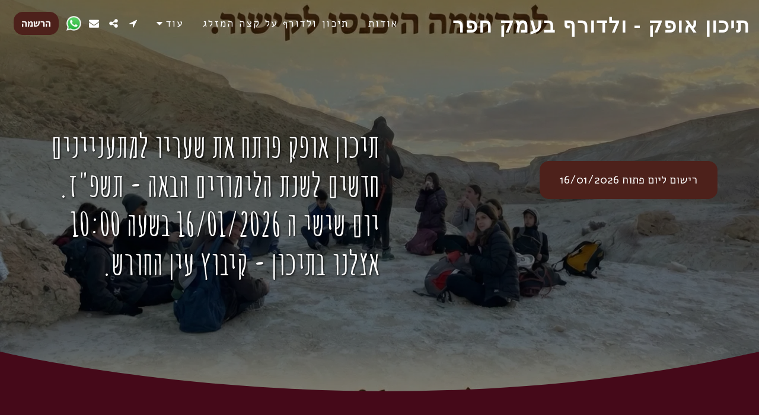

--- FILE ---
content_type: text/html;charset=UTF-8
request_url: https://www.tichonofek.co.il/
body_size: 33322
content:
<!DOCTYPE html><html dir="rtl" lang="he" class=" home_page home_page_design s_layout1"><head><meta http-equiv="X-UA-Compatible" content="IE=edge"><meta name="viewport" content="width=device-width, initial-scale=1"><meta charset="utf-8"><meta name="format-detection" content="telephone=no"><link rel="dns-prefetch preconnect" href="https://cdn-cms.f-static.com" crossorigin="anonymous"/><link rel="dns-prefetch preconnect" href="https://fonts.gstatic.com" crossorigin="anonymous"/><link rel="dns-prefetch preconnect" href="https://cdn-cms.f-static.net" crossorigin="anonymous"/><link rel="dns-prefetch preconnect" href="https://images.cdn-files-a.com" crossorigin="anonymous"/><link rel="dns-prefetch preconnect" href="https://static.s123-cdn-network-a.com" crossorigin="anonymous"/><link rel="dns-prefetch preconnect" href="https://cdn-cms-s-8-4.f-static.net" crossorigin="anonymous"/><link rel="preload" href="https://files.cdn-files-a.com/uploads/6041840/2000_692c295d6c0d7.png" as="image"><!-- Favicon --><link rel="shortcut icon" href="https://cdn-cms-s-8-4.f-static.net/manager/websites/site123_website/files/logos/brand_files_2020/Icons/Png/Icon_blue.png?aspect_ratio=1:1&width=48&format=png" type="image/x-icon"><link rel="icon" href="https://cdn-cms-s-8-4.f-static.net/manager/websites/site123_website/files/logos/brand_files_2020/Icons/Png/Icon_blue.png?aspect_ratio=1:1&width=48&format=png" type="image/x-icon"><link rel="manifest" href="https://cdn-cms-s-8-4.f-static.net/versions/2/css/manifest.json?w=&orderScreen=&websiteID=6041840&onlyContent=&tranW=&v=css_y242_61087177&wd=www.tichonofek.co.il"><!-- Status Bar --><meta name="apple-mobile-web-app-status-bar-style" content="default"><!-- 152px icon --><link rel="apple-touch-icon" sizes="152x152" href="https://cdn-cms-s-8-4.f-static.net/ready_uploads/pwaScreenLogo/pwaImage.png?width=152&height=152&resizeType=pwaIcon&w=&orderScreen=&websiteID=6041840&tranW=&v=css_y242_61087177"><!-- 180px icon --><link rel="apple-touch-icon" sizes="180x180" href="https://cdn-cms-s-8-4.f-static.net/ready_uploads/pwaScreenLogo/pwaImage.png?width=180&height=180&resizeType=pwaIcon&w=&orderScreen=&websiteID=6041840&tranW=&v=css_y242_61087177"><!-- 167px icon --><link rel="apple-touch-icon" sizes="167x167" href="https://cdn-cms-s-8-4.f-static.net/ready_uploads/pwaScreenLogo/pwaImage.png?width=167&height=167&resizeType=pwaIcon&w=&orderScreen=&websiteID=6041840&tranW=&v=css_y242_61087177"><!-- Mobile Browser Address Bar Color --><meta name="theme-color" content="#4d211b"><!-- Regular Meta Info --><title class="s123-js-pjax">תיכון אופק - ולדורף בעמק חפר - </title><meta name="description" content="תיכון אופק - ולדורף בעמק חפר - " class="s123-js-pjax"><meta name="keywords" content="" class="s123-js-pjax"><link rel="canonical" href="https://www.tichonofek.co.il/" class="s123-js-pjax"/><style>/* hebrew */
@font-face {
  font-family: 'Alef';
  font-style: normal;
  font-weight: 400;
  font-display: swap;
  src: url(https://fonts.gstatic.com/s/alef/v24/FeVfS0NQpLYgnjdRCrNy1bRbkg.woff2) format('woff2');
  unicode-range: U+0307-0308, U+0590-05FF, U+200C-2010, U+20AA, U+25CC, U+FB1D-FB4F;
}
/* latin */
@font-face {
  font-family: 'Alef';
  font-style: normal;
  font-weight: 400;
  font-display: swap;
  src: url(https://fonts.gstatic.com/s/alef/v24/FeVfS0NQpLYgnjVRCrNy1bQ.woff2) format('woff2');
  unicode-range: U+0000-00FF, U+0131, U+0152-0153, U+02BB-02BC, U+02C6, U+02DA, U+02DC, U+0304, U+0308, U+0329, U+2000-206F, U+20AC, U+2122, U+2191, U+2193, U+2212, U+2215, U+FEFF, U+FFFD;
}
/* hebrew */
@font-face {
  font-family: 'Alef';
  font-style: normal;
  font-weight: 700;
  font-display: swap;
  src: url(https://fonts.gstatic.com/s/alef/v24/FeVQS0NQpLYglo50H5xQ2J5hm25mww.woff2) format('woff2');
  unicode-range: U+0307-0308, U+0590-05FF, U+200C-2010, U+20AA, U+25CC, U+FB1D-FB4F;
}
/* latin */
@font-face {
  font-family: 'Alef';
  font-style: normal;
  font-weight: 700;
  font-display: swap;
  src: url(https://fonts.gstatic.com/s/alef/v24/FeVQS0NQpLYglo50H55Q2J5hm24.woff2) format('woff2');
  unicode-range: U+0000-00FF, U+0131, U+0152-0153, U+02BB-02BC, U+02C6, U+02DA, U+02DC, U+0304, U+0308, U+0329, U+2000-206F, U+20AC, U+2122, U+2191, U+2193, U+2212, U+2215, U+FEFF, U+FFFD;
}
/* cyrillic */
@font-face {
  font-family: 'Amatic SC';
  font-style: normal;
  font-weight: 400;
  font-display: swap;
  src: url(https://fonts.gstatic.com/s/amaticsc/v28/TUZyzwprpvBS1izr_vOEDuSfU5cP1V3r.woff2) format('woff2');
  unicode-range: U+0301, U+0400-045F, U+0490-0491, U+04B0-04B1, U+2116;
}
/* hebrew */
@font-face {
  font-family: 'Amatic SC';
  font-style: normal;
  font-weight: 400;
  font-display: swap;
  src: url(https://fonts.gstatic.com/s/amaticsc/v28/TUZyzwprpvBS1izr_vOECOSfU5cP1V3r.woff2) format('woff2');
  unicode-range: U+0307-0308, U+0590-05FF, U+200C-2010, U+20AA, U+25CC, U+FB1D-FB4F;
}
/* vietnamese */
@font-face {
  font-family: 'Amatic SC';
  font-style: normal;
  font-weight: 400;
  font-display: swap;
  src: url(https://fonts.gstatic.com/s/amaticsc/v28/TUZyzwprpvBS1izr_vOEBeSfU5cP1V3r.woff2) format('woff2');
  unicode-range: U+0102-0103, U+0110-0111, U+0128-0129, U+0168-0169, U+01A0-01A1, U+01AF-01B0, U+0300-0301, U+0303-0304, U+0308-0309, U+0323, U+0329, U+1EA0-1EF9, U+20AB;
}
/* latin-ext */
@font-face {
  font-family: 'Amatic SC';
  font-style: normal;
  font-weight: 400;
  font-display: swap;
  src: url(https://fonts.gstatic.com/s/amaticsc/v28/TUZyzwprpvBS1izr_vOEBOSfU5cP1V3r.woff2) format('woff2');
  unicode-range: U+0100-02BA, U+02BD-02C5, U+02C7-02CC, U+02CE-02D7, U+02DD-02FF, U+0304, U+0308, U+0329, U+1D00-1DBF, U+1E00-1E9F, U+1EF2-1EFF, U+2020, U+20A0-20AB, U+20AD-20C0, U+2113, U+2C60-2C7F, U+A720-A7FF;
}
/* latin */
@font-face {
  font-family: 'Amatic SC';
  font-style: normal;
  font-weight: 400;
  font-display: swap;
  src: url(https://fonts.gstatic.com/s/amaticsc/v28/TUZyzwprpvBS1izr_vOECuSfU5cP1Q.woff2) format('woff2');
  unicode-range: U+0000-00FF, U+0131, U+0152-0153, U+02BB-02BC, U+02C6, U+02DA, U+02DC, U+0304, U+0308, U+0329, U+2000-206F, U+20AC, U+2122, U+2191, U+2193, U+2212, U+2215, U+FEFF, U+FFFD;
}
/* cyrillic */
@font-face {
  font-family: 'Amatic SC';
  font-style: normal;
  font-weight: 700;
  font-display: swap;
  src: url(https://fonts.gstatic.com/s/amaticsc/v28/TUZ3zwprpvBS1izr_vOMscGKerUC_2fi-Vl4.woff2) format('woff2');
  unicode-range: U+0301, U+0400-045F, U+0490-0491, U+04B0-04B1, U+2116;
}
/* hebrew */
@font-face {
  font-family: 'Amatic SC';
  font-style: normal;
  font-weight: 700;
  font-display: swap;
  src: url(https://fonts.gstatic.com/s/amaticsc/v28/TUZ3zwprpvBS1izr_vOMscGKfLUC_2fi-Vl4.woff2) format('woff2');
  unicode-range: U+0307-0308, U+0590-05FF, U+200C-2010, U+20AA, U+25CC, U+FB1D-FB4F;
}
/* vietnamese */
@font-face {
  font-family: 'Amatic SC';
  font-style: normal;
  font-weight: 700;
  font-display: swap;
  src: url(https://fonts.gstatic.com/s/amaticsc/v28/TUZ3zwprpvBS1izr_vOMscGKcbUC_2fi-Vl4.woff2) format('woff2');
  unicode-range: U+0102-0103, U+0110-0111, U+0128-0129, U+0168-0169, U+01A0-01A1, U+01AF-01B0, U+0300-0301, U+0303-0304, U+0308-0309, U+0323, U+0329, U+1EA0-1EF9, U+20AB;
}
/* latin-ext */
@font-face {
  font-family: 'Amatic SC';
  font-style: normal;
  font-weight: 700;
  font-display: swap;
  src: url(https://fonts.gstatic.com/s/amaticsc/v28/TUZ3zwprpvBS1izr_vOMscGKcLUC_2fi-Vl4.woff2) format('woff2');
  unicode-range: U+0100-02BA, U+02BD-02C5, U+02C7-02CC, U+02CE-02D7, U+02DD-02FF, U+0304, U+0308, U+0329, U+1D00-1DBF, U+1E00-1E9F, U+1EF2-1EFF, U+2020, U+20A0-20AB, U+20AD-20C0, U+2113, U+2C60-2C7F, U+A720-A7FF;
}
/* latin */
@font-face {
  font-family: 'Amatic SC';
  font-style: normal;
  font-weight: 700;
  font-display: swap;
  src: url(https://fonts.gstatic.com/s/amaticsc/v28/TUZ3zwprpvBS1izr_vOMscGKfrUC_2fi-Q.woff2) format('woff2');
  unicode-range: U+0000-00FF, U+0131, U+0152-0153, U+02BB-02BC, U+02C6, U+02DA, U+02DC, U+0304, U+0308, U+0329, U+2000-206F, U+20AC, U+2122, U+2191, U+2193, U+2212, U+2215, U+FEFF, U+FFFD;
}
/* cyrillic-ext */
@font-face {
  font-family: 'Bona Nova';
  font-style: italic;
  font-weight: 400;
  font-display: swap;
  src: url(https://fonts.gstatic.com/s/bonanova/v12/B50LF7ZCpX7fcHfvIUB5iZJkNKuwL4YeuHg.woff2) format('woff2');
  unicode-range: U+0460-052F, U+1C80-1C8A, U+20B4, U+2DE0-2DFF, U+A640-A69F, U+FE2E-FE2F;
}
/* cyrillic */
@font-face {
  font-family: 'Bona Nova';
  font-style: italic;
  font-weight: 400;
  font-display: swap;
  src: url(https://fonts.gstatic.com/s/bonanova/v12/B50LF7ZCpX7fcHfvIUB5iZJtNKuwL4YeuHg.woff2) format('woff2');
  unicode-range: U+0301, U+0400-045F, U+0490-0491, U+04B0-04B1, U+2116;
}
/* greek */
@font-face {
  font-family: 'Bona Nova';
  font-style: italic;
  font-weight: 400;
  font-display: swap;
  src: url(https://fonts.gstatic.com/s/bonanova/v12/B50LF7ZCpX7fcHfvIUB5iZJqNKuwL4YeuHg.woff2) format('woff2');
  unicode-range: U+0370-0377, U+037A-037F, U+0384-038A, U+038C, U+038E-03A1, U+03A3-03FF;
}
/* hebrew */
@font-face {
  font-family: 'Bona Nova';
  font-style: italic;
  font-weight: 400;
  font-display: swap;
  src: url(https://fonts.gstatic.com/s/bonanova/v12/B50LF7ZCpX7fcHfvIUB5iZJrNKuwL4YeuHg.woff2) format('woff2');
  unicode-range: U+0307-0308, U+0590-05FF, U+200C-2010, U+20AA, U+25CC, U+FB1D-FB4F;
}
/* vietnamese */
@font-face {
  font-family: 'Bona Nova';
  font-style: italic;
  font-weight: 400;
  font-display: swap;
  src: url(https://fonts.gstatic.com/s/bonanova/v12/B50LF7ZCpX7fcHfvIUB5iZJmNKuwL4YeuHg.woff2) format('woff2');
  unicode-range: U+0102-0103, U+0110-0111, U+0128-0129, U+0168-0169, U+01A0-01A1, U+01AF-01B0, U+0300-0301, U+0303-0304, U+0308-0309, U+0323, U+0329, U+1EA0-1EF9, U+20AB;
}
/* latin-ext */
@font-face {
  font-family: 'Bona Nova';
  font-style: italic;
  font-weight: 400;
  font-display: swap;
  src: url(https://fonts.gstatic.com/s/bonanova/v12/B50LF7ZCpX7fcHfvIUB5iZJnNKuwL4YeuHg.woff2) format('woff2');
  unicode-range: U+0100-02BA, U+02BD-02C5, U+02C7-02CC, U+02CE-02D7, U+02DD-02FF, U+0304, U+0308, U+0329, U+1D00-1DBF, U+1E00-1E9F, U+1EF2-1EFF, U+2020, U+20A0-20AB, U+20AD-20C0, U+2113, U+2C60-2C7F, U+A720-A7FF;
}
/* latin */
@font-face {
  font-family: 'Bona Nova';
  font-style: italic;
  font-weight: 400;
  font-display: swap;
  src: url(https://fonts.gstatic.com/s/bonanova/v12/B50LF7ZCpX7fcHfvIUB5iZJpNKuwL4Ye.woff2) format('woff2');
  unicode-range: U+0000-00FF, U+0131, U+0152-0153, U+02BB-02BC, U+02C6, U+02DA, U+02DC, U+0304, U+0308, U+0329, U+2000-206F, U+20AC, U+2122, U+2191, U+2193, U+2212, U+2215, U+FEFF, U+FFFD;
}
/* cyrillic-ext */
@font-face {
  font-family: 'Bona Nova';
  font-style: normal;
  font-weight: 400;
  font-display: swap;
  src: url(https://fonts.gstatic.com/s/bonanova/v12/B50NF7ZCpX7fcHfvIUB5gaJrPqySLbYf.woff2) format('woff2');
  unicode-range: U+0460-052F, U+1C80-1C8A, U+20B4, U+2DE0-2DFF, U+A640-A69F, U+FE2E-FE2F;
}
/* cyrillic */
@font-face {
  font-family: 'Bona Nova';
  font-style: normal;
  font-weight: 400;
  font-display: swap;
  src: url(https://fonts.gstatic.com/s/bonanova/v12/B50NF7ZCpX7fcHfvIUB5iKJrPqySLbYf.woff2) format('woff2');
  unicode-range: U+0301, U+0400-045F, U+0490-0491, U+04B0-04B1, U+2116;
}
/* greek */
@font-face {
  font-family: 'Bona Nova';
  font-style: normal;
  font-weight: 400;
  font-display: swap;
  src: url(https://fonts.gstatic.com/s/bonanova/v12/B50NF7ZCpX7fcHfvIUB5j6JrPqySLbYf.woff2) format('woff2');
  unicode-range: U+0370-0377, U+037A-037F, U+0384-038A, U+038C, U+038E-03A1, U+03A3-03FF;
}
/* hebrew */
@font-face {
  font-family: 'Bona Nova';
  font-style: normal;
  font-weight: 400;
  font-display: swap;
  src: url(https://fonts.gstatic.com/s/bonanova/v12/B50NF7ZCpX7fcHfvIUB5jqJrPqySLbYf.woff2) format('woff2');
  unicode-range: U+0307-0308, U+0590-05FF, U+200C-2010, U+20AA, U+25CC, U+FB1D-FB4F;
}
/* vietnamese */
@font-face {
  font-family: 'Bona Nova';
  font-style: normal;
  font-weight: 400;
  font-display: swap;
  src: url(https://fonts.gstatic.com/s/bonanova/v12/B50NF7ZCpX7fcHfvIUB5g6JrPqySLbYf.woff2) format('woff2');
  unicode-range: U+0102-0103, U+0110-0111, U+0128-0129, U+0168-0169, U+01A0-01A1, U+01AF-01B0, U+0300-0301, U+0303-0304, U+0308-0309, U+0323, U+0329, U+1EA0-1EF9, U+20AB;
}
/* latin-ext */
@font-face {
  font-family: 'Bona Nova';
  font-style: normal;
  font-weight: 400;
  font-display: swap;
  src: url(https://fonts.gstatic.com/s/bonanova/v12/B50NF7ZCpX7fcHfvIUB5gqJrPqySLbYf.woff2) format('woff2');
  unicode-range: U+0100-02BA, U+02BD-02C5, U+02C7-02CC, U+02CE-02D7, U+02DD-02FF, U+0304, U+0308, U+0329, U+1D00-1DBF, U+1E00-1E9F, U+1EF2-1EFF, U+2020, U+20A0-20AB, U+20AD-20C0, U+2113, U+2C60-2C7F, U+A720-A7FF;
}
/* latin */
@font-face {
  font-family: 'Bona Nova';
  font-style: normal;
  font-weight: 400;
  font-display: swap;
  src: url(https://fonts.gstatic.com/s/bonanova/v12/B50NF7ZCpX7fcHfvIUB5jKJrPqySLQ.woff2) format('woff2');
  unicode-range: U+0000-00FF, U+0131, U+0152-0153, U+02BB-02BC, U+02C6, U+02DA, U+02DC, U+0304, U+0308, U+0329, U+2000-206F, U+20AC, U+2122, U+2191, U+2193, U+2212, U+2215, U+FEFF, U+FFFD;
}
/* cyrillic-ext */
@font-face {
  font-family: 'Bona Nova';
  font-style: normal;
  font-weight: 700;
  font-display: swap;
  src: url(https://fonts.gstatic.com/s/bonanova/v12/B50IF7ZCpX7fcHfvIUBxN4d-Ho6fB4wWgEHB.woff2) format('woff2');
  unicode-range: U+0460-052F, U+1C80-1C8A, U+20B4, U+2DE0-2DFF, U+A640-A69F, U+FE2E-FE2F;
}
/* cyrillic */
@font-face {
  font-family: 'Bona Nova';
  font-style: normal;
  font-weight: 700;
  font-display: swap;
  src: url(https://fonts.gstatic.com/s/bonanova/v12/B50IF7ZCpX7fcHfvIUBxN4d-F46fB4wWgEHB.woff2) format('woff2');
  unicode-range: U+0301, U+0400-045F, U+0490-0491, U+04B0-04B1, U+2116;
}
/* greek */
@font-face {
  font-family: 'Bona Nova';
  font-style: normal;
  font-weight: 700;
  font-display: swap;
  src: url(https://fonts.gstatic.com/s/bonanova/v12/B50IF7ZCpX7fcHfvIUBxN4d-EI6fB4wWgEHB.woff2) format('woff2');
  unicode-range: U+0370-0377, U+037A-037F, U+0384-038A, U+038C, U+038E-03A1, U+03A3-03FF;
}
/* hebrew */
@font-face {
  font-family: 'Bona Nova';
  font-style: normal;
  font-weight: 700;
  font-display: swap;
  src: url(https://fonts.gstatic.com/s/bonanova/v12/B50IF7ZCpX7fcHfvIUBxN4d-EY6fB4wWgEHB.woff2) format('woff2');
  unicode-range: U+0307-0308, U+0590-05FF, U+200C-2010, U+20AA, U+25CC, U+FB1D-FB4F;
}
/* vietnamese */
@font-face {
  font-family: 'Bona Nova';
  font-style: normal;
  font-weight: 700;
  font-display: swap;
  src: url(https://fonts.gstatic.com/s/bonanova/v12/B50IF7ZCpX7fcHfvIUBxN4d-HI6fB4wWgEHB.woff2) format('woff2');
  unicode-range: U+0102-0103, U+0110-0111, U+0128-0129, U+0168-0169, U+01A0-01A1, U+01AF-01B0, U+0300-0301, U+0303-0304, U+0308-0309, U+0323, U+0329, U+1EA0-1EF9, U+20AB;
}
/* latin-ext */
@font-face {
  font-family: 'Bona Nova';
  font-style: normal;
  font-weight: 700;
  font-display: swap;
  src: url(https://fonts.gstatic.com/s/bonanova/v12/B50IF7ZCpX7fcHfvIUBxN4d-HY6fB4wWgEHB.woff2) format('woff2');
  unicode-range: U+0100-02BA, U+02BD-02C5, U+02C7-02CC, U+02CE-02D7, U+02DD-02FF, U+0304, U+0308, U+0329, U+1D00-1DBF, U+1E00-1E9F, U+1EF2-1EFF, U+2020, U+20A0-20AB, U+20AD-20C0, U+2113, U+2C60-2C7F, U+A720-A7FF;
}
/* latin */
@font-face {
  font-family: 'Bona Nova';
  font-style: normal;
  font-weight: 700;
  font-display: swap;
  src: url(https://fonts.gstatic.com/s/bonanova/v12/B50IF7ZCpX7fcHfvIUBxN4d-E46fB4wWgA.woff2) format('woff2');
  unicode-range: U+0000-00FF, U+0131, U+0152-0153, U+02BB-02BC, U+02C6, U+02DA, U+02DC, U+0304, U+0308, U+0329, U+2000-206F, U+20AC, U+2122, U+2191, U+2193, U+2212, U+2215, U+FEFF, U+FFFD;
}
/* cyrillic-ext */
@font-face {
  font-family: 'Cousine';
  font-style: italic;
  font-weight: 400;
  font-display: swap;
  src: url(https://fonts.gstatic.com/s/cousine/v29/d6lKkaiiRdih4SpP_SEfwx7p_dpshl1w.woff2) format('woff2');
  unicode-range: U+0460-052F, U+1C80-1C8A, U+20B4, U+2DE0-2DFF, U+A640-A69F, U+FE2E-FE2F;
}
/* cyrillic */
@font-face {
  font-family: 'Cousine';
  font-style: italic;
  font-weight: 400;
  font-display: swap;
  src: url(https://fonts.gstatic.com/s/cousine/v29/d6lKkaiiRdih4SpP_SEfyh7p_dpshl1w.woff2) format('woff2');
  unicode-range: U+0301, U+0400-045F, U+0490-0491, U+04B0-04B1, U+2116;
}
/* greek-ext */
@font-face {
  font-family: 'Cousine';
  font-style: italic;
  font-weight: 400;
  font-display: swap;
  src: url(https://fonts.gstatic.com/s/cousine/v29/d6lKkaiiRdih4SpP_SEfwh7p_dpshl1w.woff2) format('woff2');
  unicode-range: U+1F00-1FFF;
}
/* greek */
@font-face {
  font-family: 'Cousine';
  font-style: italic;
  font-weight: 400;
  font-display: swap;
  src: url(https://fonts.gstatic.com/s/cousine/v29/d6lKkaiiRdih4SpP_SEfzR7p_dpshl1w.woff2) format('woff2');
  unicode-range: U+0370-0377, U+037A-037F, U+0384-038A, U+038C, U+038E-03A1, U+03A3-03FF;
}
/* hebrew */
@font-face {
  font-family: 'Cousine';
  font-style: italic;
  font-weight: 400;
  font-display: swap;
  src: url(https://fonts.gstatic.com/s/cousine/v29/d6lKkaiiRdih4SpP_SEfzB7p_dpshl1w.woff2) format('woff2');
  unicode-range: U+0307-0308, U+0590-05FF, U+200C-2010, U+20AA, U+25CC, U+FB1D-FB4F;
}
/* vietnamese */
@font-face {
  font-family: 'Cousine';
  font-style: italic;
  font-weight: 400;
  font-display: swap;
  src: url(https://fonts.gstatic.com/s/cousine/v29/d6lKkaiiRdih4SpP_SEfwR7p_dpshl1w.woff2) format('woff2');
  unicode-range: U+0102-0103, U+0110-0111, U+0128-0129, U+0168-0169, U+01A0-01A1, U+01AF-01B0, U+0300-0301, U+0303-0304, U+0308-0309, U+0323, U+0329, U+1EA0-1EF9, U+20AB;
}
/* latin-ext */
@font-face {
  font-family: 'Cousine';
  font-style: italic;
  font-weight: 400;
  font-display: swap;
  src: url(https://fonts.gstatic.com/s/cousine/v29/d6lKkaiiRdih4SpP_SEfwB7p_dpshl1w.woff2) format('woff2');
  unicode-range: U+0100-02BA, U+02BD-02C5, U+02C7-02CC, U+02CE-02D7, U+02DD-02FF, U+0304, U+0308, U+0329, U+1D00-1DBF, U+1E00-1E9F, U+1EF2-1EFF, U+2020, U+20A0-20AB, U+20AD-20C0, U+2113, U+2C60-2C7F, U+A720-A7FF;
}
/* latin */
@font-face {
  font-family: 'Cousine';
  font-style: italic;
  font-weight: 400;
  font-display: swap;
  src: url(https://fonts.gstatic.com/s/cousine/v29/d6lKkaiiRdih4SpP_SEfzh7p_dpshg.woff2) format('woff2');
  unicode-range: U+0000-00FF, U+0131, U+0152-0153, U+02BB-02BC, U+02C6, U+02DA, U+02DC, U+0304, U+0308, U+0329, U+2000-206F, U+20AC, U+2122, U+2191, U+2193, U+2212, U+2215, U+FEFF, U+FFFD;
}
/* cyrillic-ext */
@font-face {
  font-family: 'Cousine';
  font-style: italic;
  font-weight: 700;
  font-display: swap;
  src: url(https://fonts.gstatic.com/s/cousine/v29/d6lPkaiiRdih4SpP_SEXdTv83fhhrGd5OR7i.woff2) format('woff2');
  unicode-range: U+0460-052F, U+1C80-1C8A, U+20B4, U+2DE0-2DFF, U+A640-A69F, U+FE2E-FE2F;
}
/* cyrillic */
@font-face {
  font-family: 'Cousine';
  font-style: italic;
  font-weight: 700;
  font-display: swap;
  src: url(https://fonts.gstatic.com/s/cousine/v29/d6lPkaiiRdih4SpP_SEXdTv81PhhrGd5OR7i.woff2) format('woff2');
  unicode-range: U+0301, U+0400-045F, U+0490-0491, U+04B0-04B1, U+2116;
}
/* greek-ext */
@font-face {
  font-family: 'Cousine';
  font-style: italic;
  font-weight: 700;
  font-display: swap;
  src: url(https://fonts.gstatic.com/s/cousine/v29/d6lPkaiiRdih4SpP_SEXdTv83PhhrGd5OR7i.woff2) format('woff2');
  unicode-range: U+1F00-1FFF;
}
/* greek */
@font-face {
  font-family: 'Cousine';
  font-style: italic;
  font-weight: 700;
  font-display: swap;
  src: url(https://fonts.gstatic.com/s/cousine/v29/d6lPkaiiRdih4SpP_SEXdTv80_hhrGd5OR7i.woff2) format('woff2');
  unicode-range: U+0370-0377, U+037A-037F, U+0384-038A, U+038C, U+038E-03A1, U+03A3-03FF;
}
/* hebrew */
@font-face {
  font-family: 'Cousine';
  font-style: italic;
  font-weight: 700;
  font-display: swap;
  src: url(https://fonts.gstatic.com/s/cousine/v29/d6lPkaiiRdih4SpP_SEXdTv80vhhrGd5OR7i.woff2) format('woff2');
  unicode-range: U+0307-0308, U+0590-05FF, U+200C-2010, U+20AA, U+25CC, U+FB1D-FB4F;
}
/* vietnamese */
@font-face {
  font-family: 'Cousine';
  font-style: italic;
  font-weight: 700;
  font-display: swap;
  src: url(https://fonts.gstatic.com/s/cousine/v29/d6lPkaiiRdih4SpP_SEXdTv83_hhrGd5OR7i.woff2) format('woff2');
  unicode-range: U+0102-0103, U+0110-0111, U+0128-0129, U+0168-0169, U+01A0-01A1, U+01AF-01B0, U+0300-0301, U+0303-0304, U+0308-0309, U+0323, U+0329, U+1EA0-1EF9, U+20AB;
}
/* latin-ext */
@font-face {
  font-family: 'Cousine';
  font-style: italic;
  font-weight: 700;
  font-display: swap;
  src: url(https://fonts.gstatic.com/s/cousine/v29/d6lPkaiiRdih4SpP_SEXdTv83vhhrGd5OR7i.woff2) format('woff2');
  unicode-range: U+0100-02BA, U+02BD-02C5, U+02C7-02CC, U+02CE-02D7, U+02DD-02FF, U+0304, U+0308, U+0329, U+1D00-1DBF, U+1E00-1E9F, U+1EF2-1EFF, U+2020, U+20A0-20AB, U+20AD-20C0, U+2113, U+2C60-2C7F, U+A720-A7FF;
}
/* latin */
@font-face {
  font-family: 'Cousine';
  font-style: italic;
  font-weight: 700;
  font-display: swap;
  src: url(https://fonts.gstatic.com/s/cousine/v29/d6lPkaiiRdih4SpP_SEXdTv80PhhrGd5OQ.woff2) format('woff2');
  unicode-range: U+0000-00FF, U+0131, U+0152-0153, U+02BB-02BC, U+02C6, U+02DA, U+02DC, U+0304, U+0308, U+0329, U+2000-206F, U+20AC, U+2122, U+2191, U+2193, U+2212, U+2215, U+FEFF, U+FFFD;
}
/* cyrillic-ext */
@font-face {
  font-family: 'Cousine';
  font-style: normal;
  font-weight: 400;
  font-display: swap;
  src: url(https://fonts.gstatic.com/s/cousine/v29/d6lIkaiiRdih4SpP_SkvzBTu39hchw.woff2) format('woff2');
  unicode-range: U+0460-052F, U+1C80-1C8A, U+20B4, U+2DE0-2DFF, U+A640-A69F, U+FE2E-FE2F;
}
/* cyrillic */
@font-face {
  font-family: 'Cousine';
  font-style: normal;
  font-weight: 400;
  font-display: swap;
  src: url(https://fonts.gstatic.com/s/cousine/v29/d6lIkaiiRdih4SpP_SAvzBTu39hchw.woff2) format('woff2');
  unicode-range: U+0301, U+0400-045F, U+0490-0491, U+04B0-04B1, U+2116;
}
/* greek-ext */
@font-face {
  font-family: 'Cousine';
  font-style: normal;
  font-weight: 400;
  font-display: swap;
  src: url(https://fonts.gstatic.com/s/cousine/v29/d6lIkaiiRdih4SpP_SgvzBTu39hchw.woff2) format('woff2');
  unicode-range: U+1F00-1FFF;
}
/* greek */
@font-face {
  font-family: 'Cousine';
  font-style: normal;
  font-weight: 400;
  font-display: swap;
  src: url(https://fonts.gstatic.com/s/cousine/v29/d6lIkaiiRdih4SpP_ScvzBTu39hchw.woff2) format('woff2');
  unicode-range: U+0370-0377, U+037A-037F, U+0384-038A, U+038C, U+038E-03A1, U+03A3-03FF;
}
/* hebrew */
@font-face {
  font-family: 'Cousine';
  font-style: normal;
  font-weight: 400;
  font-display: swap;
  src: url(https://fonts.gstatic.com/s/cousine/v29/d6lIkaiiRdih4SpP_SYvzBTu39hchw.woff2) format('woff2');
  unicode-range: U+0307-0308, U+0590-05FF, U+200C-2010, U+20AA, U+25CC, U+FB1D-FB4F;
}
/* vietnamese */
@font-face {
  font-family: 'Cousine';
  font-style: normal;
  font-weight: 400;
  font-display: swap;
  src: url(https://fonts.gstatic.com/s/cousine/v29/d6lIkaiiRdih4SpP_SsvzBTu39hchw.woff2) format('woff2');
  unicode-range: U+0102-0103, U+0110-0111, U+0128-0129, U+0168-0169, U+01A0-01A1, U+01AF-01B0, U+0300-0301, U+0303-0304, U+0308-0309, U+0323, U+0329, U+1EA0-1EF9, U+20AB;
}
/* latin-ext */
@font-face {
  font-family: 'Cousine';
  font-style: normal;
  font-weight: 400;
  font-display: swap;
  src: url(https://fonts.gstatic.com/s/cousine/v29/d6lIkaiiRdih4SpP_SovzBTu39hchw.woff2) format('woff2');
  unicode-range: U+0100-02BA, U+02BD-02C5, U+02C7-02CC, U+02CE-02D7, U+02DD-02FF, U+0304, U+0308, U+0329, U+1D00-1DBF, U+1E00-1E9F, U+1EF2-1EFF, U+2020, U+20A0-20AB, U+20AD-20C0, U+2113, U+2C60-2C7F, U+A720-A7FF;
}
/* latin */
@font-face {
  font-family: 'Cousine';
  font-style: normal;
  font-weight: 400;
  font-display: swap;
  src: url(https://fonts.gstatic.com/s/cousine/v29/d6lIkaiiRdih4SpP_SQvzBTu39g.woff2) format('woff2');
  unicode-range: U+0000-00FF, U+0131, U+0152-0153, U+02BB-02BC, U+02C6, U+02DA, U+02DC, U+0304, U+0308, U+0329, U+2000-206F, U+20AC, U+2122, U+2191, U+2193, U+2212, U+2215, U+FEFF, U+FFFD;
}
/* cyrillic-ext */
@font-face {
  font-family: 'Cousine';
  font-style: normal;
  font-weight: 700;
  font-display: swap;
  src: url(https://fonts.gstatic.com/s/cousine/v29/d6lNkaiiRdih4SpP9Z8K2TTM0vJmjmVJOA.woff2) format('woff2');
  unicode-range: U+0460-052F, U+1C80-1C8A, U+20B4, U+2DE0-2DFF, U+A640-A69F, U+FE2E-FE2F;
}
/* cyrillic */
@font-face {
  font-family: 'Cousine';
  font-style: normal;
  font-weight: 700;
  font-display: swap;
  src: url(https://fonts.gstatic.com/s/cousine/v29/d6lNkaiiRdih4SpP9Z8K2T3M0vJmjmVJOA.woff2) format('woff2');
  unicode-range: U+0301, U+0400-045F, U+0490-0491, U+04B0-04B1, U+2116;
}
/* greek-ext */
@font-face {
  font-family: 'Cousine';
  font-style: normal;
  font-weight: 700;
  font-display: swap;
  src: url(https://fonts.gstatic.com/s/cousine/v29/d6lNkaiiRdih4SpP9Z8K2TXM0vJmjmVJOA.woff2) format('woff2');
  unicode-range: U+1F00-1FFF;
}
/* greek */
@font-face {
  font-family: 'Cousine';
  font-style: normal;
  font-weight: 700;
  font-display: swap;
  src: url(https://fonts.gstatic.com/s/cousine/v29/d6lNkaiiRdih4SpP9Z8K2TrM0vJmjmVJOA.woff2) format('woff2');
  unicode-range: U+0370-0377, U+037A-037F, U+0384-038A, U+038C, U+038E-03A1, U+03A3-03FF;
}
/* hebrew */
@font-face {
  font-family: 'Cousine';
  font-style: normal;
  font-weight: 700;
  font-display: swap;
  src: url(https://fonts.gstatic.com/s/cousine/v29/d6lNkaiiRdih4SpP9Z8K2TvM0vJmjmVJOA.woff2) format('woff2');
  unicode-range: U+0307-0308, U+0590-05FF, U+200C-2010, U+20AA, U+25CC, U+FB1D-FB4F;
}
/* vietnamese */
@font-face {
  font-family: 'Cousine';
  font-style: normal;
  font-weight: 700;
  font-display: swap;
  src: url(https://fonts.gstatic.com/s/cousine/v29/d6lNkaiiRdih4SpP9Z8K2TbM0vJmjmVJOA.woff2) format('woff2');
  unicode-range: U+0102-0103, U+0110-0111, U+0128-0129, U+0168-0169, U+01A0-01A1, U+01AF-01B0, U+0300-0301, U+0303-0304, U+0308-0309, U+0323, U+0329, U+1EA0-1EF9, U+20AB;
}
/* latin-ext */
@font-face {
  font-family: 'Cousine';
  font-style: normal;
  font-weight: 700;
  font-display: swap;
  src: url(https://fonts.gstatic.com/s/cousine/v29/d6lNkaiiRdih4SpP9Z8K2TfM0vJmjmVJOA.woff2) format('woff2');
  unicode-range: U+0100-02BA, U+02BD-02C5, U+02C7-02CC, U+02CE-02D7, U+02DD-02FF, U+0304, U+0308, U+0329, U+1D00-1DBF, U+1E00-1E9F, U+1EF2-1EFF, U+2020, U+20A0-20AB, U+20AD-20C0, U+2113, U+2C60-2C7F, U+A720-A7FF;
}
/* latin */
@font-face {
  font-family: 'Cousine';
  font-style: normal;
  font-weight: 700;
  font-display: swap;
  src: url(https://fonts.gstatic.com/s/cousine/v29/d6lNkaiiRdih4SpP9Z8K2TnM0vJmjmU.woff2) format('woff2');
  unicode-range: U+0000-00FF, U+0131, U+0152-0153, U+02BB-02BC, U+02C6, U+02DA, U+02DC, U+0304, U+0308, U+0329, U+2000-206F, U+20AC, U+2122, U+2191, U+2193, U+2212, U+2215, U+FEFF, U+FFFD;
}
/* cyrillic-ext */
@font-face {
  font-family: 'Oswald';
  font-style: normal;
  font-weight: 200;
  font-display: swap;
  src: url(https://fonts.gstatic.com/s/oswald/v57/TK3iWkUHHAIjg752FD8Gl-1PK62t.woff2) format('woff2');
  unicode-range: U+0460-052F, U+1C80-1C8A, U+20B4, U+2DE0-2DFF, U+A640-A69F, U+FE2E-FE2F;
}
/* cyrillic */
@font-face {
  font-family: 'Oswald';
  font-style: normal;
  font-weight: 200;
  font-display: swap;
  src: url(https://fonts.gstatic.com/s/oswald/v57/TK3iWkUHHAIjg752HT8Gl-1PK62t.woff2) format('woff2');
  unicode-range: U+0301, U+0400-045F, U+0490-0491, U+04B0-04B1, U+2116;
}
/* vietnamese */
@font-face {
  font-family: 'Oswald';
  font-style: normal;
  font-weight: 200;
  font-display: swap;
  src: url(https://fonts.gstatic.com/s/oswald/v57/TK3iWkUHHAIjg752Fj8Gl-1PK62t.woff2) format('woff2');
  unicode-range: U+0102-0103, U+0110-0111, U+0128-0129, U+0168-0169, U+01A0-01A1, U+01AF-01B0, U+0300-0301, U+0303-0304, U+0308-0309, U+0323, U+0329, U+1EA0-1EF9, U+20AB;
}
/* latin-ext */
@font-face {
  font-family: 'Oswald';
  font-style: normal;
  font-weight: 200;
  font-display: swap;
  src: url(https://fonts.gstatic.com/s/oswald/v57/TK3iWkUHHAIjg752Fz8Gl-1PK62t.woff2) format('woff2');
  unicode-range: U+0100-02BA, U+02BD-02C5, U+02C7-02CC, U+02CE-02D7, U+02DD-02FF, U+0304, U+0308, U+0329, U+1D00-1DBF, U+1E00-1E9F, U+1EF2-1EFF, U+2020, U+20A0-20AB, U+20AD-20C0, U+2113, U+2C60-2C7F, U+A720-A7FF;
}
/* latin */
@font-face {
  font-family: 'Oswald';
  font-style: normal;
  font-weight: 200;
  font-display: swap;
  src: url(https://fonts.gstatic.com/s/oswald/v57/TK3iWkUHHAIjg752GT8Gl-1PKw.woff2) format('woff2');
  unicode-range: U+0000-00FF, U+0131, U+0152-0153, U+02BB-02BC, U+02C6, U+02DA, U+02DC, U+0304, U+0308, U+0329, U+2000-206F, U+20AC, U+2122, U+2191, U+2193, U+2212, U+2215, U+FEFF, U+FFFD;
}
/* cyrillic-ext */
@font-face {
  font-family: 'Oswald';
  font-style: normal;
  font-weight: 300;
  font-display: swap;
  src: url(https://fonts.gstatic.com/s/oswald/v57/TK3iWkUHHAIjg752FD8Gl-1PK62t.woff2) format('woff2');
  unicode-range: U+0460-052F, U+1C80-1C8A, U+20B4, U+2DE0-2DFF, U+A640-A69F, U+FE2E-FE2F;
}
/* cyrillic */
@font-face {
  font-family: 'Oswald';
  font-style: normal;
  font-weight: 300;
  font-display: swap;
  src: url(https://fonts.gstatic.com/s/oswald/v57/TK3iWkUHHAIjg752HT8Gl-1PK62t.woff2) format('woff2');
  unicode-range: U+0301, U+0400-045F, U+0490-0491, U+04B0-04B1, U+2116;
}
/* vietnamese */
@font-face {
  font-family: 'Oswald';
  font-style: normal;
  font-weight: 300;
  font-display: swap;
  src: url(https://fonts.gstatic.com/s/oswald/v57/TK3iWkUHHAIjg752Fj8Gl-1PK62t.woff2) format('woff2');
  unicode-range: U+0102-0103, U+0110-0111, U+0128-0129, U+0168-0169, U+01A0-01A1, U+01AF-01B0, U+0300-0301, U+0303-0304, U+0308-0309, U+0323, U+0329, U+1EA0-1EF9, U+20AB;
}
/* latin-ext */
@font-face {
  font-family: 'Oswald';
  font-style: normal;
  font-weight: 300;
  font-display: swap;
  src: url(https://fonts.gstatic.com/s/oswald/v57/TK3iWkUHHAIjg752Fz8Gl-1PK62t.woff2) format('woff2');
  unicode-range: U+0100-02BA, U+02BD-02C5, U+02C7-02CC, U+02CE-02D7, U+02DD-02FF, U+0304, U+0308, U+0329, U+1D00-1DBF, U+1E00-1E9F, U+1EF2-1EFF, U+2020, U+20A0-20AB, U+20AD-20C0, U+2113, U+2C60-2C7F, U+A720-A7FF;
}
/* latin */
@font-face {
  font-family: 'Oswald';
  font-style: normal;
  font-weight: 300;
  font-display: swap;
  src: url(https://fonts.gstatic.com/s/oswald/v57/TK3iWkUHHAIjg752GT8Gl-1PKw.woff2) format('woff2');
  unicode-range: U+0000-00FF, U+0131, U+0152-0153, U+02BB-02BC, U+02C6, U+02DA, U+02DC, U+0304, U+0308, U+0329, U+2000-206F, U+20AC, U+2122, U+2191, U+2193, U+2212, U+2215, U+FEFF, U+FFFD;
}
/* cyrillic-ext */
@font-face {
  font-family: 'Oswald';
  font-style: normal;
  font-weight: 400;
  font-display: swap;
  src: url(https://fonts.gstatic.com/s/oswald/v57/TK3iWkUHHAIjg752FD8Gl-1PK62t.woff2) format('woff2');
  unicode-range: U+0460-052F, U+1C80-1C8A, U+20B4, U+2DE0-2DFF, U+A640-A69F, U+FE2E-FE2F;
}
/* cyrillic */
@font-face {
  font-family: 'Oswald';
  font-style: normal;
  font-weight: 400;
  font-display: swap;
  src: url(https://fonts.gstatic.com/s/oswald/v57/TK3iWkUHHAIjg752HT8Gl-1PK62t.woff2) format('woff2');
  unicode-range: U+0301, U+0400-045F, U+0490-0491, U+04B0-04B1, U+2116;
}
/* vietnamese */
@font-face {
  font-family: 'Oswald';
  font-style: normal;
  font-weight: 400;
  font-display: swap;
  src: url(https://fonts.gstatic.com/s/oswald/v57/TK3iWkUHHAIjg752Fj8Gl-1PK62t.woff2) format('woff2');
  unicode-range: U+0102-0103, U+0110-0111, U+0128-0129, U+0168-0169, U+01A0-01A1, U+01AF-01B0, U+0300-0301, U+0303-0304, U+0308-0309, U+0323, U+0329, U+1EA0-1EF9, U+20AB;
}
/* latin-ext */
@font-face {
  font-family: 'Oswald';
  font-style: normal;
  font-weight: 400;
  font-display: swap;
  src: url(https://fonts.gstatic.com/s/oswald/v57/TK3iWkUHHAIjg752Fz8Gl-1PK62t.woff2) format('woff2');
  unicode-range: U+0100-02BA, U+02BD-02C5, U+02C7-02CC, U+02CE-02D7, U+02DD-02FF, U+0304, U+0308, U+0329, U+1D00-1DBF, U+1E00-1E9F, U+1EF2-1EFF, U+2020, U+20A0-20AB, U+20AD-20C0, U+2113, U+2C60-2C7F, U+A720-A7FF;
}
/* latin */
@font-face {
  font-family: 'Oswald';
  font-style: normal;
  font-weight: 400;
  font-display: swap;
  src: url(https://fonts.gstatic.com/s/oswald/v57/TK3iWkUHHAIjg752GT8Gl-1PKw.woff2) format('woff2');
  unicode-range: U+0000-00FF, U+0131, U+0152-0153, U+02BB-02BC, U+02C6, U+02DA, U+02DC, U+0304, U+0308, U+0329, U+2000-206F, U+20AC, U+2122, U+2191, U+2193, U+2212, U+2215, U+FEFF, U+FFFD;
}
/* cyrillic-ext */
@font-face {
  font-family: 'Oswald';
  font-style: normal;
  font-weight: 500;
  font-display: swap;
  src: url(https://fonts.gstatic.com/s/oswald/v57/TK3iWkUHHAIjg752FD8Gl-1PK62t.woff2) format('woff2');
  unicode-range: U+0460-052F, U+1C80-1C8A, U+20B4, U+2DE0-2DFF, U+A640-A69F, U+FE2E-FE2F;
}
/* cyrillic */
@font-face {
  font-family: 'Oswald';
  font-style: normal;
  font-weight: 500;
  font-display: swap;
  src: url(https://fonts.gstatic.com/s/oswald/v57/TK3iWkUHHAIjg752HT8Gl-1PK62t.woff2) format('woff2');
  unicode-range: U+0301, U+0400-045F, U+0490-0491, U+04B0-04B1, U+2116;
}
/* vietnamese */
@font-face {
  font-family: 'Oswald';
  font-style: normal;
  font-weight: 500;
  font-display: swap;
  src: url(https://fonts.gstatic.com/s/oswald/v57/TK3iWkUHHAIjg752Fj8Gl-1PK62t.woff2) format('woff2');
  unicode-range: U+0102-0103, U+0110-0111, U+0128-0129, U+0168-0169, U+01A0-01A1, U+01AF-01B0, U+0300-0301, U+0303-0304, U+0308-0309, U+0323, U+0329, U+1EA0-1EF9, U+20AB;
}
/* latin-ext */
@font-face {
  font-family: 'Oswald';
  font-style: normal;
  font-weight: 500;
  font-display: swap;
  src: url(https://fonts.gstatic.com/s/oswald/v57/TK3iWkUHHAIjg752Fz8Gl-1PK62t.woff2) format('woff2');
  unicode-range: U+0100-02BA, U+02BD-02C5, U+02C7-02CC, U+02CE-02D7, U+02DD-02FF, U+0304, U+0308, U+0329, U+1D00-1DBF, U+1E00-1E9F, U+1EF2-1EFF, U+2020, U+20A0-20AB, U+20AD-20C0, U+2113, U+2C60-2C7F, U+A720-A7FF;
}
/* latin */
@font-face {
  font-family: 'Oswald';
  font-style: normal;
  font-weight: 500;
  font-display: swap;
  src: url(https://fonts.gstatic.com/s/oswald/v57/TK3iWkUHHAIjg752GT8Gl-1PKw.woff2) format('woff2');
  unicode-range: U+0000-00FF, U+0131, U+0152-0153, U+02BB-02BC, U+02C6, U+02DA, U+02DC, U+0304, U+0308, U+0329, U+2000-206F, U+20AC, U+2122, U+2191, U+2193, U+2212, U+2215, U+FEFF, U+FFFD;
}
/* cyrillic-ext */
@font-face {
  font-family: 'Oswald';
  font-style: normal;
  font-weight: 600;
  font-display: swap;
  src: url(https://fonts.gstatic.com/s/oswald/v57/TK3iWkUHHAIjg752FD8Gl-1PK62t.woff2) format('woff2');
  unicode-range: U+0460-052F, U+1C80-1C8A, U+20B4, U+2DE0-2DFF, U+A640-A69F, U+FE2E-FE2F;
}
/* cyrillic */
@font-face {
  font-family: 'Oswald';
  font-style: normal;
  font-weight: 600;
  font-display: swap;
  src: url(https://fonts.gstatic.com/s/oswald/v57/TK3iWkUHHAIjg752HT8Gl-1PK62t.woff2) format('woff2');
  unicode-range: U+0301, U+0400-045F, U+0490-0491, U+04B0-04B1, U+2116;
}
/* vietnamese */
@font-face {
  font-family: 'Oswald';
  font-style: normal;
  font-weight: 600;
  font-display: swap;
  src: url(https://fonts.gstatic.com/s/oswald/v57/TK3iWkUHHAIjg752Fj8Gl-1PK62t.woff2) format('woff2');
  unicode-range: U+0102-0103, U+0110-0111, U+0128-0129, U+0168-0169, U+01A0-01A1, U+01AF-01B0, U+0300-0301, U+0303-0304, U+0308-0309, U+0323, U+0329, U+1EA0-1EF9, U+20AB;
}
/* latin-ext */
@font-face {
  font-family: 'Oswald';
  font-style: normal;
  font-weight: 600;
  font-display: swap;
  src: url(https://fonts.gstatic.com/s/oswald/v57/TK3iWkUHHAIjg752Fz8Gl-1PK62t.woff2) format('woff2');
  unicode-range: U+0100-02BA, U+02BD-02C5, U+02C7-02CC, U+02CE-02D7, U+02DD-02FF, U+0304, U+0308, U+0329, U+1D00-1DBF, U+1E00-1E9F, U+1EF2-1EFF, U+2020, U+20A0-20AB, U+20AD-20C0, U+2113, U+2C60-2C7F, U+A720-A7FF;
}
/* latin */
@font-face {
  font-family: 'Oswald';
  font-style: normal;
  font-weight: 600;
  font-display: swap;
  src: url(https://fonts.gstatic.com/s/oswald/v57/TK3iWkUHHAIjg752GT8Gl-1PKw.woff2) format('woff2');
  unicode-range: U+0000-00FF, U+0131, U+0152-0153, U+02BB-02BC, U+02C6, U+02DA, U+02DC, U+0304, U+0308, U+0329, U+2000-206F, U+20AC, U+2122, U+2191, U+2193, U+2212, U+2215, U+FEFF, U+FFFD;
}
/* cyrillic-ext */
@font-face {
  font-family: 'Oswald';
  font-style: normal;
  font-weight: 700;
  font-display: swap;
  src: url(https://fonts.gstatic.com/s/oswald/v57/TK3iWkUHHAIjg752FD8Gl-1PK62t.woff2) format('woff2');
  unicode-range: U+0460-052F, U+1C80-1C8A, U+20B4, U+2DE0-2DFF, U+A640-A69F, U+FE2E-FE2F;
}
/* cyrillic */
@font-face {
  font-family: 'Oswald';
  font-style: normal;
  font-weight: 700;
  font-display: swap;
  src: url(https://fonts.gstatic.com/s/oswald/v57/TK3iWkUHHAIjg752HT8Gl-1PK62t.woff2) format('woff2');
  unicode-range: U+0301, U+0400-045F, U+0490-0491, U+04B0-04B1, U+2116;
}
/* vietnamese */
@font-face {
  font-family: 'Oswald';
  font-style: normal;
  font-weight: 700;
  font-display: swap;
  src: url(https://fonts.gstatic.com/s/oswald/v57/TK3iWkUHHAIjg752Fj8Gl-1PK62t.woff2) format('woff2');
  unicode-range: U+0102-0103, U+0110-0111, U+0128-0129, U+0168-0169, U+01A0-01A1, U+01AF-01B0, U+0300-0301, U+0303-0304, U+0308-0309, U+0323, U+0329, U+1EA0-1EF9, U+20AB;
}
/* latin-ext */
@font-face {
  font-family: 'Oswald';
  font-style: normal;
  font-weight: 700;
  font-display: swap;
  src: url(https://fonts.gstatic.com/s/oswald/v57/TK3iWkUHHAIjg752Fz8Gl-1PK62t.woff2) format('woff2');
  unicode-range: U+0100-02BA, U+02BD-02C5, U+02C7-02CC, U+02CE-02D7, U+02DD-02FF, U+0304, U+0308, U+0329, U+1D00-1DBF, U+1E00-1E9F, U+1EF2-1EFF, U+2020, U+20A0-20AB, U+20AD-20C0, U+2113, U+2C60-2C7F, U+A720-A7FF;
}
/* latin */
@font-face {
  font-family: 'Oswald';
  font-style: normal;
  font-weight: 700;
  font-display: swap;
  src: url(https://fonts.gstatic.com/s/oswald/v57/TK3iWkUHHAIjg752GT8Gl-1PKw.woff2) format('woff2');
  unicode-range: U+0000-00FF, U+0131, U+0152-0153, U+02BB-02BC, U+02C6, U+02DA, U+02DC, U+0304, U+0308, U+0329, U+2000-206F, U+20AC, U+2122, U+2191, U+2193, U+2212, U+2215, U+FEFF, U+FFFD;
}</style><!-- Facebook Meta Info --><meta property="og:url" content="https://www.tichonofek.co.il/" class="s123-js-pjax"><meta property="og:image" content="https://files.cdn-files-a.com/uploads/6041840/800_692c295d6c0d7.png" class="s123-js-pjax"><meta property="og:description" content="תיכון אופק - ולדורף בעמק חפר - " class="s123-js-pjax"><meta property="og:title" content="תיכון אופק - ולדורף בעמק חפר - " class="s123-js-pjax"><meta property="og:site_name" content="תיכון אופק - ולדורף בעמק חפר" class="s123-js-pjax"><meta property="og:see_also" content="https://www.tichonofek.co.il" class="s123-js-pjax"><!-- Google+ Meta Info --><meta itemprop="name" content="תיכון אופק - ולדורף בעמק חפר - " class="s123-js-pjax"><meta itemprop="description" content="תיכון אופק - ולדורף בעמק חפר - " class="s123-js-pjax"><meta itemprop="image" content="https://files.cdn-files-a.com/uploads/6041840/800_692c295d6c0d7.png" class="s123-js-pjax"><!-- Twitter Meta Info --><meta name="twitter:card" content="summary" class="s123-js-pjax"><meta name="twitter:url" content="https://www.tichonofek.co.il/" class="s123-js-pjax"><meta name="twitter:title" content="תיכון אופק - ולדורף בעמק חפר - " class="s123-js-pjax"><meta name="twitter:description" content="תיכון אופק - ולדורף בעמק חפר - " class="s123-js-pjax"><meta name="twitter:image" content="https://files.cdn-files-a.com/uploads/6041840/800_692c295d6c0d7.png" class="s123-js-pjax"><meta name="robots" content="all" class="s123-js-pjax"><!-- Website CSS variables --><style>:root { --global_main_color: #4d211b; --global_main_color_btn_text_color: #ffffff; --home_text_color: #ffffff; --home_third_background_color: #000000; --home_custom_image_size: 500px; --home_custom_image_width: 419px; --home_text_size_px: 26px; --home_text_size_2_px: 55px; --slogan_text_size_px: 40px; --home_text_size: 26; --home_text_size_2: 55; --slogan_text_size: 40; --home_text_size_px_media: 26px; --home_text_size_2_px_media: 55px; --slogan_text_size_px_media: 40px; --layout_text_align: left; --layout_text_align_rtl: right; --layout_text_box_width: 100%; --layout_left_side_width: 50%; --layout_left_side_width_vh: 50vh; --homepage_layout_height: 100%; --homepage_layout_height_vh: 100vh; --homepage_layout_height_menu_space: 0px; --mainNavMobileHeight: 0px; --homepage_layout_height_opacity_space_top: 0px; --homepage_layout_height_opacity_space_bottom: 0px; --mobileMenuFontSize: 20px; --mobileMenuPagesSpace: 5px; --homepageShapeDividerList_Size: 17%; --layout_bottom_spacing: 0px; --window-height: 100vh; --window-width: 100vw; --menu_font_size: 17px; --menu_pages_space: 1px; --menu_pages_side_padding: 15px; --menu_pages_letter_spacing: 0.14117647058824em; --menu_pages_word_spacing: 0px; --menu_thin_border: #303841; --mobileMenuTextAlign: center; --menu_text_color: #ffffff; --menu_text_hover_color: #ffffff; --menu_color: #303841; --modules_color_text: #000000; --modules_color_text_second: #000000; --inside_modules_color_text: #000000; --sectionsPadding: 75px; --home_text_top_space_1: 0px; --home_text_bottom_space_1: 16px; --home_text_top_space_2: 0px; --home_text_bottom_space_2: 16px; --home_text_top_space_3: 0px; --home_text_bottom_space_3: 31px; --homepage_padding_top: px; --homepage_padding_bottom: px; --homepage_main_goal_margin_top: 66px; --homepage_main_goal_margin_bottom: 178px; --homepage_second_goal_margin_top: 20px; --homepage_second_goal_margin_bottom: 20px; --modules_color_second: #ffffff; --modules_color: #f9f9f9; --footer_back: #ffffff; --footer_text_hover: #000000; --footer_links_color: #000000; --footer_text: #000000; --home_background_color: #000000; --inside_modules_color_box: #f9f9f9; --inside_modules_color_text_box: #000000; --module_separate_border_color: ; --modules_color_box: #ffffff; --modules_color_second_box: #f9f9f9; --modules_color_text_second_box: #000000; --inside_modules_color: #ffffff; --modules_color_text_box: #000000; --font_logo: Oswald; --font_menu: Alef; --global_font: Alef; --font_slogan: Bona Nova; --font_slogan_2: Amatic SC; --font_second_slogan: Alef; --font_modules_header: Cousine; --sticky_menu: 1; --scrollHeaderSize: 0px; --modules_color_section_main: #4d211b; --modules_color_section_btn_text: #ffffff; --modules_color_second_section_main: #4d211b; --modules_color_second_section_btn_text: #ffffff; --inside_modules_color_section_box_main: #4d211b; --inside_modules_color_section_btn_text: #ffffff; --line_height_modules_header: 1.25; --global_line_height: 1.25;} </style><!-- Custom CSS --><!-- Minimize CSS files --><link rel="stylesheet" href="https://cdn-cms-s-8-4.f-static.net/versions/2/system_mini/css/minimize_main_rtl.css?v=y84124423223" type="text/css" crossorigin="anonymous"><style>.service-extra-attributes {line-height:1;display:flex;flex-direction:row;flex-wrap:wrap;gap:5px;margin-top:0.5em;margin-bottom:0.5em;}.service-extra-attributes.center-attributes {justify-content:center;}.service-extra-attr {display:flex;align-items:center;}.s123-page-data-services.s123-page-data-services-1 .service-extra-attr.box-color-target.box-primary.box-text-primary,.s123-page-data-services.s123-page-data-services-2 .service-extra-attr.box-color-target.box-primary.box-text-primary {background-color:var(--inside_modules_color_text) !important;color:var(--inside_modules_color) !important;}.s123-page-data-services.s123-page-data-services-1 .service-extra-attr.box-color-target.box-primary.box-text-primary .icon-mask .svg-m , .s123-page-data-services.s123-page-data-services-2 .service-extra-attr.box-color-target.box-primary.box-text-primary .icon-mask .svg-m {background-color:var(--inside_modules_color) !important;}.s123-module-services.bg-primary-black .service-extra-attr.box-primary.box-text-primary {background-color:#fff !important;color:#000 !important;}.s123-module-services.bg-primary-black .box-color-target.service-extra-attr.background-primary-color.btn-primary-text-color {background-color:#fff !important;color:#000 !important;}.s123-module-services.bg-primary-black .service-extra-attr.bg-primary-black {background-color:#fff !important;color:#000 !important;}.s123-module-services.bg-primary-white .box-color-target.service-extra-attr.background-primary-color.btn-primary-text-color {background-color:#000 !important;color:#fff !important;}.s123-module-services.bg-primary-white .service-extra-attr.bg-primary-white {background-color:#000 !important;color:#fff !important;}.s123-module-services.bg-primary-gray .service-extra-attr.box-primary.box-text-primary {background-color:#444950 !important;color:#ebedf0 !important;}.s123-module-services.bg-primary-gray .service-extra-attr.background-primary-color.btn-primary-text-color {background-color:#444950!important;color:#ebedf0 !important;}.s123-module-services.bg-primary-gray .service-extra-attr.bg-primary-gray {background-color:#000 !important;color:#fff !important;}.s123-module-services.bg-primary .box-color-target.service-extra-attr.background-primary-color.btn-primary-text-color {background-color:#444950 !important;color:#ebedf0 !important;}.service-extra-attr.bg-primary-black {background-color:white !important;color:black !important;}.service-extra-attr.bg-primary-white {background-color:black !important;color:white !important;}.service-extra-attr.bg-primary-gray {background-color:#444950 !important;color:#ebedf0 !important;}.s123-module-services.bg-primary .service-extra-attr.box-color-target.background-primary-color.btn-primary-text-color {background-color:var(--modules_color_section_btn_text) !important;color:var(--modules_color_section_main) !important;}.s123-module-services .service-extra-attr.box-color-target.background-primary-color.btn-primary-text-color {background-color:var(--modules_color_second_section_btn_text) !important;color:var(--modules_color_second_section_main) !important;}.s123-module-services.bg-primary-black .service-extra-attr.box-color-target.background-primary-color.btn-primary-text-color {background-color:white !important;color:black !important;}.s123-module-services.bg-primary-white .service-extra-attr.box-color-target.background-primary-color.btn-primary-text-color {background-color:black !important;color:white !important;}.s123-module-services.bg-primary-gray .service-extra-attr.box-color-target.background-primary-color.btn-primary-text-color {background-color:#444950 !important;color:#ebedf0 !important;}.s123-module-services.bg-primary .service-extra-attr.box-color-target.box-primary.box-text-primary {background-color:var(--modules_color_text_box) !important;color:var(--modules_color_box) !important;}.s123-module-services.bg-primary .service-extra-attr.box-color-target.box-primary.box-text-primary .icon-mask .svg-m {background-color:var(--modules_color_box) !important;}.service-extra-attr-icon-wrapper {display:inline-block;vertical-align:middle;margin-inline-end:4px;overflow:hidden;}.service-extra-attr-icon-wrapper img,.service-extra-attr-icon-wrapper svg,.service-extra-attr-icon-wrapper .s123-icon-converter {max-width:100%;max-height:100%;object-fit:contain;}.s123-module-services:not(.bg-primary) .service-extra-attr.box-primary .icon-mask .svg-m {background-color:var(--global_main_color) !important;}.s123-module-services:not(.bg-primary) .service-extra-attr.box-primary.box-text-primary .icon-mask .svg-m {background-color:var(--global_main_color) !important;}.s123-module-services:not(.bg-primary):not(.bg-primary-black):not(.bg-primary-white):not(.bg-primary-gray) .service-extra-attr.box-primary.box-text-primary {color:var(--modules_color_second_box) !important;background-color:var(--modules_color_text_second_box) !important;}.s123-module-services:not(.bg-primary):not(.bg-primary-black):not(.bg-primary-white):not(.bg-primary-gray) .service-extra-attr.box-color-target.box-primary.box-text-primary {color:var(--modules_color_second_box) !important;background-color:var(--modules_color_text_second_box) !important;}.s123-module-services:not(.bg-primary):not(.bg-primary-black):not(.bg-primary-white):not(.bg-primary-gray) .service-extra-attr.box-color-target.box-primary.box-text-primary .icon-mask .svg-m{background-color:var(--modules_color_second_box) !important;}.s123-module-services:not(.bg-primary):not(.bg-primary-black):not(.bg-primary-white):not(.bg-primary-gray) .service-extra-attr.box-primary.box-text-primary .icon-mask .svg-m {background-color:var(--modules_color_second_box) !important;}.s123-module-services.background-primary-color.btn-primary-text-color:not(.bg-primary):not(.bg-primary-black):not(.bg-primary-white):not(.bg-primary-gray) .service-extra-attr.box-color-target.box-primary.box-text-primary {color:var(--global_main_color) !important;background-color:var(--modules_color_section_btn_text) !important;}.s123-module-services.background-primary-color.btn-primary-text-color:not(.bg-primary):not(.bg-primary-black):not(.bg-primary-white):not(.bg-primary-gray) .service-extra-attr.box-color-target.box-primary.box-text-primary .icon-mask .svg-m {background-color:var(--global_main_color) !important;}.s123-module-services.bg-primary-gray .service-extra-attr.box-color-target.box-primary.box-text-primary {background-color:#444950 !important;color:#ebedf0 !important;}.s123-module-services.bg-primary-gray .service-extra-attr.box-color-target.box-primary.box-text-primary .icon-mask .svg-m {background-color:#ebedf0 !important;}.s123-module-services.bg-primary-white .service-extra-attr.box-color-target.box-primary.box-text-primary {background-color:#000 !important;color:#fff !important;}.s123-module-services.bg-primary-white .service-extra-attr.box-color-target.box-primary.box-text-primary .icon-mask .svg-m {background-color:#fff !important;}.s123-module-services.bg-primary-black .service-extra-attr.box-color-target.box-primary.box-text-primary {background-color:#fff !important;color:#000 !important;}.s123-module-services.bg-primary-black .service-extra-attr.box-color-target.box-primary.box-text-primary .icon-mask .svg-m {background-color:#000 !important;}.s123-module-services.bg-primary-white .service-extra-attr.box-primary .icon-mask .svg-m {background-color:white !important;}.s123-module-services.bg-primary-black .service-extra-attr.box-primary .icon-mask .svg-m {background-color:black !important;}.s123-module-services.bg-primary-gray .service-extra-attr.box-primary .icon-mask .svg-m {background-color:#ebedf0 !important;}.s123-module-services.bg-primary .service-extra-attr.box-primary .icon-mask .svg-m {background-color:var(--modules_color_second_box) !important;}.s123-module-services.bg-primary-black .service-extra-attr.background-primary-color .icon-mask .svg-m {background-color:#000 !important;}.s123-module-services.bg-primary-white .service-extra-attr.background-primary-color .icon-mask .svg-m {background-color:#fff !important;}.s123-module-services.bg-primary-gray .service-extra-attr.background-primary-color .icon-mask .svg-m {background-color:#ebedf0 !important;}.service-extra-attr.background-primary-color .icon-mask .svg-m {background-color:var(--modules_color_section_main) !important;}.service-extra-attr.bg-primary-black .icon-mask .svg-m {background-color:black !important;}.service-extra-attr.bg-primary-white .icon-mask .svg-m {background-color:white !important;}.service-extra-attr.bg-primary-gray .icon-mask .svg-m {background-color:#ebedf0 !important;}.service-spacer {height:10px;}.service-image.bgLazyload {background-position:center center;}.s123-module-services p.m-i-whitespace-pre-wrap {white-space:pre-wrap;word-wrap:break-word;}
.s123-module-services.bg-primary.background-primary-color.btn-primary-text-color i.svg-m.primary-color {background-color:var(--modules_color_section_btn_text) !important;}.s123-module-services.layout-1 {padding:50px 0;}.s123-module-services.layout-1 .features-container {margin-bottom:-30px;}.s123-module-services.layout-1 .service-item {margin-bottom:51px;display:flex;flex-direction:column;align-items:center;}.s123-module-services.layout-1 .service-item img {width:6rem;height:6rem;object-fit:cover;margin-bottom:15px;}.s123-module-services.layout-1 .service-item p {white-space:pre-wrap;word-wrap:break-word;overflow:hidden;}.s123-module-services.layout-1 .service-item .service-video-container {width:132px;height:132px;align-self:center;border-radius:100%;overflow:hidden;margin:5px;}.s123-module-services.layout-1 .service-item .service-video-container .services_illustration_video {width:100%;height:100%;}.s123-module-services.layout-1 .service-item .fa-stack {background-size:cover;background-position:center center;background-repeat:no-repeat;margin:5px 5px 22px;align-self:center;}@media(max-width:767px) {.s123-module-services.layout-1 .service-item .fa-stack {margin-bottom:14px;}}.s123-module-services.layout-1 .service-item .fa-stack img {width:1em;height:auto;}.s123-module-services.layout-1 .service-item p {margin-bottom:0;}@media(max-width:767px) {.s123-module-services.layout-1 .service-item p {margin-bottom:0;}}.s123-page-data-services.layout-1 p {white-space:pre-wrap;word-wrap:break-word;}.s123-module-services.layout-1 .service-item .servcies-more-link {align-self:center;white-space:pre-wrap;word-wrap:break-word;margin-top:32px;}.s123-page-data-services.layout-1 .services-category:not([data-categories-filter="s123-g-show-all"]) {display:none;}.s123-module-services.layout-1.section-static-text-color .service-item {color:var(--section-title-color) !important;}.s123-module-services.layout-1.section-static-text-color .service-item .svg-m {background-color:var(--section-title-color) !important;}.s123-module-services.layout-1.section-static-text-color .servcies-more-link {color:var(--section-title-reverse-color) !important;background-color:var(--section-title-color) !important;border-color:var(--section-title-color) !important;}
.s123-module-services.layout-2 {padding:50px 0;}.s123-module-services.layout-2 .features-container {margin-bottom:-30px;}.s123-module-services.layout-2 .service-item p {white-space:pre-wrap;word-wrap:break-word;overflow:hidden;margin-bottom:0;}.s123-module-services.layout-2 .service-item {margin-bottom:56px;}.s123-module-services.layout-2 .service-item .service-item-title {display:flex;align-items:center;justify-content:center;line-height:1.3;gap:24px;}@media ( min-width:768px ){.s123-module-services.layout-2 .services-row-4 .service-item .service-item-title .service-title-text {text-align:start;max-width:140px;}}.s123-module-services.layout-2 .service-item h4.service-layout-2-video {display:inline-flex;align-items:center;width:100%;justify-content:center;}.s123-module-services.layout-2 .service-item .service-video-container {width:2.5rem;height:2.5rem;border-radius:100%;overflow:hidden;margin:5px;}.s123-module-services.layout-2 .service-item .service-video-container .services_illustration_video {width:100%;height:100%;}.s123-module-services.layout-2 .service-item .fa-stack {background-size:cover;background-position:center center;background-repeat:no-repeat;margin:5px 0;aspect-ratio:1/1;width:2.5rem;height:2.5rem;}.s123-module-services.layout-2 .service-item .fa-stack.no-img-layout-2 {width:0;margin-inline:0;}.s123-page-data-services.layout-2 p {white-space:pre-wrap;word-wrap:break-word;}.s123-page-data-services.layout-2 .services-category:not([data-categories-filter="s123-g-show-all"]) {display:none;}.s123-module-services.layout-2.section-static-text-color .service-item a:not(.p-m-b-design):not(.btn-primary-automatic-recommended):not(.btn-primary),.s123-module-services.layout-2.section-static-text-color .service-item {color:var(--section-title-color) !important;}.s123-module-services.layout-2.section-static-text-color .service-item .svg-m {background-color:var(--section-title-color) !important;}.s123-module-services.layout-2 .service-item .servcies-more-link {display:block;align-self:center;white-space:pre-wrap;word-wrap:break-word;margin-top:1.5rem;}
.s123-module-services.layout-3 .service {padding-top:32px;padding-bottom:32px;text-align:center;}.s123-module-services.layout-3 .service-extra-attr.compact-mode {display:inline-flex;}.s123-module-services.layout-3 .service > * {clear:both;margin-bottom:0;}.s123-module-services.layout-3 .service > h4 {display:flex;margin-top:0;}.s123-module-services.layout-3 .service a {opacity:1;}.s123-module-services.layout-3 .service img,.s123-module-services.layout-3 .service .services_illustration_video {max-width:296px;max-height:166px;margin-bottom:15px;}.s123-module-services.layout-3 .service .service-icon {text-align:center;font-size:6.9rem;min-width:150px;}.s123-module-services.layout-3 .service .service-icon img {width:150px;}.s123-module-services.layout-3 .service > h3,.s123-module-services.layout-3 .service > p {display:flex;}@media ( min-width:768px ){.s123-module-services.layout-3 .service {padding:48px;text-align:left;}.s123-module-services.layout-3 .service > * {clear:none;margin-bottom:0;}html[dir=rtl] .s123-module-services.layout-3 .service {text-align:right;}.s123-module-services.layout-3 .service img,.s123-module-services.layout-3 .service .service-icon,.s123-module-services.layout-3 .service .services_illustration_video {max-width:358px;max-height:201px;margin-bottom:8px;margin-right:50px;float:left;}.s123-module-services.layout-3 .service:nth-child(even) img,.s123-module-services.layout-3 .service:nth-child(even) .service-icon {margin-right:0;margin-left:50px;float:right;}html[dir=rtl] .s123-module-services.layout-3 .service img,html[dir=rtl] .s123-module-services.layout-3 .service .service-icon {margin-right:0;margin-left:50px;float:right;}html[dir=rtl] .s123-module-services.layout-3 .service:nth-child(even) img,html[dir=rtl] .s123-module-services.layout-3 .service:nth-child(even) .service-icon {margin-left:0;margin-right:50px;float:left;}}.s123-module-services.layout-3 .service .servcies-more-link {white-space:pre-wrap;word-wrap:break-word;margin-top:15px;}.s123-page-data-services.layout-3 .services-category:not([data-categories-filter="s123-g-show-all"]) {display:none;}.s123-module-services.layout-3.section-static-text-color .service:not(.box-primary) {color:var(--section-title-color) !important;}.s123-module-services.layout-3.section-static-text-color .service:not(.box-primary) .svg-m {background-color:var(--section-title-color) !important;}.s123-module-services.layout-3.section-static-text-color .service:not(.box-primary) .servcies-more-link {color:var(--section-title-reverse-color) !important;background-color:var(--section-title-color) !important;border-color:var(--section-title-color) !important;}
.s123-module-services.layout-4 {padding:50px 0;}.s123-module-services.layout-4 .features-container {margin-bottom:-30px;}.s123-module-services.layout-4 .service-item p {white-space:pre-wrap;word-wrap:break-word;overflow:hidden;margin-bottom:5px;}.s123-module-services.layout-4 .service-link {text-decoration:none;display:block;}.s123-module-services.layout-4 .service-item {padding:51px 20px;margin-bottom:30px;display:flex;flex-direction:column;}.s123-module-services.layout-4 .service-item.item-features-layout-14 {padding:20px 20px 51px 20px;}.s123-module-services.layout-4 .service-item .service-video-container {width:170px;height:170px;align-self:center;border-radius:100%;overflow:hidden;margin:5px;}.s123-module-services.layout-4 .service-item .fa-stack {width:170px;height:170px;}.s123-module-services.layout-4 .service-item .service-video-container .services_illustration_video {width:100%;height:auto;}.s123-module-services.layout-4 .service-item .fa-stack {background-size:cover;background-position:center center;background-repeat:no-repeat;margin:5px;align-self:center;}.s123-module-services.layout-4 .service-item .fa-stack img {width:100%;height:auto;}.s123-page-data-services.layout-4 p {white-space:pre-wrap;word-wrap:break-word;}.s123-module-services.layout-4 .service-item h4 {margin:32px 0 16px 0;}.s123-module-services.layout-4 .service-item.item-features-layout-14 p {margin-bottom:25px;}@media(max-width:767px) {.s123-module-services.layout-4 .service-item h4 {margin-bottom:8px;}}.s123-module-services.layout-4 .service-item.bg-primary-black .fa-stack .svg-m {background:#fff;}.s123-page-data-services.layout-4 .services-category:not([data-categories-filter="s123-g-show-all"]) {display:none;}.s123-module-services.layout-4 .service-item .servcies-more-link {display:block;white-space:pre-wrap;word-wrap:break-word;margin-top:1.5rem;}
.s123-module-services.layout-6 {padding:50px 0;}.s123-module-services.layout-6 .features-container {margin-bottom:-85px;display:flex;flex-wrap:wrap;justify-content:space-between;flex-direction:column;}.s123-module-services.layout-6 .service-item p {white-space:pre-wrap;word-wrap:break-word;opacity:0.7;width:90%;margin-bottom:0;}.s123-module-services.layout-6 .service-item {display:flex;flex-flow:row;margin-bottom:56px;padding:0 15px;transition:transform 0.3s ease;}.s123-module-services.layout-6 .service-item:hover {transform:translateY(-5px);}.s123-module-services.layout-6 .s123-col-centered {margin-bottom:30px;}@media (min-width:992px) {.s123-module-services.layout-6 .items-per-row-2 {width:50%;}.s123-module-services.layout-6 .items-per-row-3 {width:33.333%;}.s123-module-services.layout-6 .items-per-row-4 {width:25%;}}.s123-module-services.layout-6 .service-item .service-video-container {width:3rem;height:3rem;border-radius:100%;overflow:hidden;display:flex;justify-content:center;flex-grow:1;}.s123-module-services.layout-6 .service-item .service-video-container .services_illustration_video {width:100%;height:100%;}.s123-module-services.layout-6 .service-item .service-img-container {width:4.7em; display:flex;justify-content:center;flex-shrink:0;align-items:flex-start;}.s123-module-services.layout-6 .service-item .service-text-container {text-align:left;margin-left:32px;width:calc(100% - 5.7em); }html[dir="rtl"] .s123-module-services.layout-6 .service-item .service-text-container {text-align:right;margin-left:0;margin-right:32px;}.s123-module-services.layout-6 .service-item h4 {margin-top:0;margin-bottom:12px;}.s123-module-services.layout-6 .service-item .more-link,.s123-module-services.layout-6 .service-item .servcies-more-link {display:inline-block;margin-top:15px;}.s123-module-services.layout-6 .service-item .fa-stack i {line-height:normal;}.s123-module-services.layout-6 .service-item .fa-stack img {width:2em;height:auto;}.s123-module-services.layout-6 .service-item .fa-stack[data-is-image="true"] {width:1.5em;height:1.5em;background-size:cover;background-position:center center;background-repeat:no-repeat;}@media (max-width:767px) {.s123-module-services.layout-6 .service-item {padding:0;max-width:100%;}.s123-module-services.layout-6 .service-item .service-text-container {width:calc(100% - 5.7em);}}.s123-page-data-services.layout-6 .services-category:not([data-categories-filter="s123-g-show-all"]) {display:none;}.s123-module-services.layout-6.section-static-text-color .service-item a:not(.p-m-b-design):not(.btn-primary-automatic-recommended):not(.btn-primary),.s123-module-services.layout-6.section-static-text-color .service-item {color:var(--section-title-color) !important;}.s123-module-services.layout-6.section-static-text-color .service-item .svg-m {background-color:var(--section-title-color) !important;}
.s123-module-services.layout-7 {padding:50px 0;}.s123-module-services.layout-7 .features-container {margin-bottom:-30px;}.s123-module-services.layout-7 .service-item p {white-space:pre-wrap;word-wrap:break-word;overflow:hidden;width:70%;margin:auto;margin-bottom:0;opacity:0.8;}.s123-module-services.layout-7 .service-item {margin-bottom:51px;display:flex;flex-direction:column;align-items:center;}.s123-module-services.layout-7 .service-item .service-video-container {width:99px;height:99px;align-self:center;border-radius:100%;overflow:hidden;margin:5px 5px 27px 5px;}.s123-module-services.layout-7 .service-item .service-video-container .services_illustration_video {width:100%;height:100%;}.s123-module-services.layout-7 .service-item .fa-stack {margin:5px;width:1.5em;height:1.5em;}.s123-module-services.layout-7 .service-item .fa-stack[data-is-icon="true"] {display:inline-flex;align-items:center;justify-content:center;}.s123-module-services.layout-7 .service-item .fa-stack[data-is-icon="true"] i {font-size:0.6em;}.s123-module-services.layout-7 .service-item .fa-stack img {width:0.6em;height:auto;}.s123-module-services.layout-7 .service-item .fa-stack[data-is-image="true"] {background-size:cover;background-position:center center;background-repeat:no-repeat;width:4.5rem;height:4.5rem;}.s123-page-data-services.layout-7 p {white-space:pre-wrap;word-wrap:break-word;margin-bottom:32px;}.s123-module-services.layout-7.layout-7 h4 {margin-top:27px;margin-bottom:16px;}@media(max-width:767px) {.s123-module-services.layout-7.layout-7 h4 {margin-top:19px;margin-bottom:8px;}}.s123-module-services.layout-7 .service-item .servcies-more-link {align-self:center;white-space:pre-wrap;word-wrap:break-word;margin-top:32px;}.s123-page-data-services.layout-7 .services-category:not([data-categories-filter="s123-g-show-all"]) {display:none;}.s123-module-services.layout-7.section-static-text-color .service-item {color:var(--section-title-color) !important;}.s123-module-services.layout-7.section-static-text-color .service-item .img-circle .svg-m {background-color:var(--section-title-reverse-color) !important;}.s123-module-services.layout-7.section-static-text-color .service-item .img-circle,.s123-module-services.layout-7.section-static-text-color .service-item .svg-m {background-color:var(--section-title-color) !important;}.s123-module-services.layout-7.section-static-text-color .servcies-more-link {color:var(--section-title-reverse-color) !important;background-color:var(--section-title-color) !important;border-color:var(--section-title-color) !important;}
.s123-module-services.layout-8 {padding:50px 0;}.s123-module-services.layout-8 .service-item-row {margin:0;}.s123-module-services.layout-8 .services-item-container {margin-bottom:25px;padding:0;}.s123-module-services.layout-8 .service-item p {margin-bottom:0;}.s123-module-services.layout-8 .service p {margin-bottom:0;}@media(max-width:767px) {.s123-module-services.layout-8 .services-item-container {flex-direction:column;align-items:center;}}.s123-module-services.layout-8 .services-category .row:last-child .services-item-container {margin-bottom:0;}.s123-module-services.layout-8 .services-item-container .service-item {display:flex;flex-wrap:wrap;justify-content:center;padding:10px;}.s123-module-services.layout-8 .services-item-container .service-img-container {background-position:center center;background-repeat:no-repeat;background-size:cover;margin-bottom:15px; height:250px;width:250px;}.s123-module-services.layout-8 .service-item .service-video-container {height:250px;width:250px;margin-bottom:15px;}.s123-module-services.layout-8 .services-item-container.background-primary-color a,.s123-module-services.layout-8 .services-item-container.bg-primary-black a { color:#fff;}.s123-module-services.layout-8 .services-item-container.background-primary-color a .svg-m,.s123-module-services.layout-8 .services-item-container.bg-primary-black a .svg-m {background:#fff;}.s123-module-services.layout-8 .services-item-container .service-text-container {width:250px;}@media(min-width:768px) {.s123-module-services.layout-8 .services-item-container .service-img-container,.s123-module-services.layout-8 .service-item .service-video-container {height:160px;width:160px;margin-bottom:0; }.s123-module-services.layout-8 .services-item-container .service-text-container {width:calc(100% - 160px);padding-left:40px;text-align:left;}html[dir=rtl] .s123-module-services.layout-8 .services-item-container .service-text-container {text-align:right;padding-right:40px;padding-left:0;}}.s123-module-services.layout-8 .service-item .service-video-container .services_illustration_video {width:100%;height:100%;}.s123-module-services.layout-8 .service-item .fa-stack i,.s123-module-services.layout-8 .service-item .fa-stack img {width:100%;height:100%;}.s123-module-services.layout-8 .services-item-container.bg-primary-black .fa-stack .svg-m {background:#fff !important;}.s123-module-services.layout-8 .service-item .fa-stack {width:100%;height:100%;background-size:cover;background-position:center center;background-repeat:no-repeat;border-radius:8px;}.s123-page-data-services.layout-8 .services-category:not([data-categories-filter="s123-g-show-all"]) {display:none;}.s123-module-services.layout-8.section-static-text-color .service-item a:not(.p-m-b-design):not(.btn-primary-automatic-recommended):not(.btn-primary),.s123-module-services.layout-8.section-static-text-color .service-item {color:var(--section-title-color) !important;}.s123-module-services.layout-8.section-static-text-color .service-item .svg-m {background-color:var(--section-title-color) !important;}
.s123-module-services.layout-9 {padding:50px 0;}.s123-module-services.layout-9 .service-grid {display:grid;grid-template-columns:repeat(3,1fr);grid-gap:30px;}.s123-module-services.layout-9 .service-grid.grid-2 {grid-template-columns:repeat(2,1fr);}.s123-module-services.layout-9 .service-grid.grid-4 {grid-template-columns:repeat(4,1fr);}@media(max-width:768px) {.s123-module-services.layout-9 .service-grid,.s123-module-services.layout-9 .service-grid.grid-2,.s123-module-services.layout-9 .service-grid.grid-4 {grid-template-columns:repeat(2,1fr);grid-gap:20px;}}@media(max-width:480px) {.s123-module-services.layout-9 .service-grid,.s123-module-services.layout-9 .service-grid.grid-2,.s123-module-services.layout-9 .service-grid.grid-4 {grid-template-columns:repeat(1,1fr);grid-gap:20px;}}.s123-module-services.layout-9 .service-item-wrap .service-link {text-decoration:none;cursor:pointer;}.s123-module-services.layout-9 .service-item {text-align:left;}html[dir="rtl"] .s123-module-services.layout-9 .service-item {text-align:right;}.s123-module-services.layout-9 .service-item h4 {margin:32px 0 16px 0;}@media(max-width:767px) {.s123-module-services.layout-9 .service-item h4 {margin:24px 0 8px 0;}}.s123-module-services.layout-9 .service-item p {overflow-wrap:anywhere;margin-bottom:0;}.s123-module-services.layout-9 .service-item .service-video-container {width:100%;height:200px;}@media(max-width:767px) {.s123-module-services.layout-9 .service-item .service-video-container {height:184px;}}.s123-module-services.layout-9 .service-item .service-video-container .services_illustration_video {width:100%;height:100%;}.s123-module-services.layout-9 .service-item .fa-stack {background-size:cover;background-position:center center;background-repeat:no-repeat;align-self:center;width:100%;height:200px;border-radius:8px;}@media(max-width:767px) {.s123-module-services.layout-9 .service-item .fa-stack {height:184px;}}.s123-module-services.layout-9 .service-item .fa-stack img {width:100%;height:100%;}.s123-module-services.layout-9 .service-item .fa-stack .svg-m {height:100%;width:100%;display:flex;}.s123-page-data-services.layout-9 .services-category:not([data-categories-filter="s123-g-show-all"]) {display:none;}.s123-module-services.layout-9.section-static-text-color .service-item a:not(.p-m-b-design):not(.btn-primary-automatic-recommended):not(.btn-primary),.s123-module-services.layout-9.section-static-text-color .page-text-color {color:var(--section-title-color) !important;}.s123-module-services.layout-9.section-static-text-color .service-item .svg-m {background-color:var(--section-title-color) !important;}.s123-module-services.layout-9.bg-primary-white .page-text-color {color:Black !important;}.s123-module-services.layout-9.bg-primary-black .service-item {color:White !important;}.s123-module-services.layout-9 .service-item .servcies-more-link {display:block;align-self:center;white-space:pre-wrap;word-wrap:break-word;margin-top:1.5rem;}
.s123-module-services.layout-10 {padding:50px 0;}.s123-module-services.layout-10 .service-grid {display:grid;grid-template-columns:repeat(3,1fr);grid-gap:1rem;}.s123-module-services.layout-10 .service-item-wrap .service-link {text-decoration:none;cursor:pointer;}.s123-module-services.layout-10 .service-item-wrap.wrap-last-item-sprade {grid-column:span 3;}.s123-module-services.layout-10 .service-item.last-item-sprade {flex-direction:row;}.s123-module-services.layout-10 .service-item {display:flex;flex-direction:column;text-align:left;}.s123-module-services.layout-10 .service-item.reverse-item {flex-direction:column-reverse;}html[dir="rtl"] .s123-module-services.layout-10 .service-item {text-align:right;}.s123-module-services.layout-10 .service-item h4 {margin:0;}.s123-module-services.layout-10 .service-item .service-item-description {opacity:0.8;margin:0;text-overflow:ellipsis;}.s123-module-services.layout-10 .service-item .service-item-description.show-more {cursor:pointer;position:relative;padding:0 10px 0 0;}html[dir="rtl"] .s123-module-services.layout-10 .service-item .service-item-description.show-more {padding:0 0 0 10px;}.s123-module-services.layout-10 .service-item .service-item-description.show-more:before {content:'\f141';font-family:FontAwesome;position:absolute;right:0;bottom:2px;padding:0 5px;border-radius:6px;background-color:var(--global_main_color);color:var(--global_main_color_btn_text_color);height:20px;display:flex;align-items:center;}html[dir="rtl"] .s123-module-services.layout-10 .service-item .service-item-description.show-more:before {left:0;right:auto;}.s123-module-services.layout-10 .service-item .service-item-description .back-btn {display:flex;cursor:pointer;background-color:var(--global_main_color);color:var(--global_main_color_btn_text_color);width:fit-content;padding:2px 5px;border-radius:6px;margin-top:5px;}.s123-module-services.layout-10 .service-item .service-item-description.text-scroll {overflow:overlay;}.s123-module-services.layout-10 .service-item .service-video-container {width:100%;height:100%;}.s123-module-services.layout-10 .service-item .service-video-container .services_illustration_video {width:100%;height:100%;}.s123-module-services.layout-10 .service-item .fa-stack {background-size:cover;background-position:center center;background-repeat:no-repeat;align-self:center;width:100%;height:100%;aspect-ratio:1/1;padding:32px;}.s123-module-services.layout-10 .service-item .fa-stack .svg-m {height:100%;width:100%;display:flex;}.s123-module-services.layout-10 .service-item .service-item-texts {display:flex;flex-direction:column;justify-content:center;width:100%;height:100%;aspect-ratio:1/1;padding:32px;gap:1.5rem;}.s123-page-data-services.layout-10 .services-category:not([data-categories-filter="s123-g-show-all"]) {display:none;}.s123-module-services.layout-10 .service-item .service-item-description {white-space-collapse:break-spaces;max-height:calc(var(--body-line-height) * 5em); overflow-y:auto !important;overflow:hidden !important;}@media (max-width:767px) {.s123-module-services.layout-10 .service-grid {display:flex;flex-direction:column;gap:1rem;}.s123-module-services.layout-10 .service-item {gap:0;}.s123-module-services.layout-10 .service-item.reverse-item {flex-direction:column;}.s123-module-services.layout-10 .service-item .service-item-texts {padding:24px;}.s123-module-services.layout-10 .service-item.last-item-sprade {flex-direction:column;}.s123-module-services.layout-10 .service-item .service-item-description {overflow:initial;height:fit-content !important;text-overflow:initial;}.s123-module-services.layout-10 .service-item .service-item-description.show-more:before {content:none;}}.s123-module-services.layout-10[data-device-type="tablet"] .service-item .service-item-description {overflow:unset;height:fit-content !important;text-overflow:unset;pointer-events:none;}.s123-module-services.layout-10[data-device-type="tablet"] .service-item .service-item-description.show-more:before {content:none;}.s123-module-services.layout-10 .service-item .service-item-description.text-scroll::-webkit-scrollbar-track {background:var(--global_main_color_btn_text_color);}.s123-module-services.layout-10 .service-item .service-item-description.text-scroll::-webkit-scrollbar-thumb {background:var(--global_main_color);}.s123-module-services.layout-10 .service-item .service-item-description.text-scroll::-webkit-scrollbar-thumb:hover {background:var(--global_main_color);}.s123-module-services.layout-10 .service-item .service-item-description.text-scroll::-webkit-scrollbar {width:4px;height:auto;}.s123-module-services.layout-10 .service-item .more-link.black-bg-link-color {color:#ffffff !important;}.s123-module-services.layout-10.section-static-text-color .service-item .svg-m {background-color:var(--section-title-color) !important;}.s123-module-services.layout-10 .service-item .service-item-description.show-more-disabled {overflow:auto !important;}.s123-module-services.layout-10 .service-item .service-item-description.show-more-disabled:before {content:none;}
.s123-module-services.layout-11 {padding:50px 0;}.s123-module-services.layout-11 .service-grid {display:grid;grid-template-columns:repeat(3,1fr);grid-gap:30px;}.s123-module-services.layout-11 .service-grid.grid-2 {grid-template-columns:repeat(2,1fr);}.s123-module-services.layout-11 .service-grid.grid-4 {grid-template-columns:repeat(4,1fr);}@media(max-width:768px) {.s123-module-services.layout-11 .service-grid,.s123-module-services.layout-11 .service-grid.grid-2,.s123-module-services.layout-11 .service-grid.grid-4 {grid-template-columns:repeat(2,1fr);grid-gap:20px;}}@media(max-width:480px) {.s123-module-services.layout-11 .service-grid,.s123-module-services.layout-11 .service-grid.grid-2,.s123-module-services.layout-11 .service-grid.grid-4 {grid-template-columns:repeat(1,1fr);grid-gap:20px;}}.s123-module-services.layout-11 .service-item-wrap {border-radius:8px;}.s123-module-services.layout-11 .service-item-wrap .service-link {text-decoration:none;cursor:pointer;height:100%;display:grid;border-radius:8px;}.s123-module-services.layout-11 .service-item {text-align:left;border-top-right-radius:8px;border-top-left-radius:8px;display:flex;flex-direction:column;height:100%;}html[dir="rtl"] .s123-module-services.layout-11 .service-item {text-align:right;}.s123-module-services.layout-11 .service-item h4 {margin:0 0 16px 0;}@media(max-width:767px) {.s123-module-services.layout-11 .service-item h4 {margin:24px 0 8px 0;}}.s123-module-services.layout-11 .service-item p {overflow-wrap:anywhere;margin-bottom:0;}.s123-module-services.layout-11 .service-item .service-video-container {width:100%;height:200px;}@media(max-width:767px) {.s123-module-services.layout-11 .service-item .service-video-container {height:184px;}}.s123-module-services.layout-11 .service-item .service-video-container .services_illustration_video {width:100%;height:100%;}.s123-module-services.layout-11 .service-item .service-details {padding:24px;border-bottom-right-radius:8px;border-bottom-left-radius:8px;}.s123-module-services.layout-11 .service-item .fa-stack {background-size:cover;background-position:center center;background-repeat:no-repeat;align-self:center;width:100%;height:200px;border-top-right-radius:8px;border-top-left-radius:8px;padding:10px;}@media(max-width:767px) {.s123-module-services.layout-11 .service-item .fa-stack {height:184px;}}.s123-module-services.layout-11 .service-item .fa-stack img {width:100%;height:100%;}.s123-module-services.layout-11 .service-item .fa-stack .svg-m {height:100%;width:100%;display:flex;}.s123-page-data-services.layout-11 .services-category:not([data-categories-filter="s123-g-show-all"]) {display:none;}.s123-module-services.layout-11 .service-item-wrap.item-features-layout-15 .service-item {flex-direction:column-reverse;border-top-right-radius:0;border-top-left-radius:0;border-bottom-right-radius:8px;border-bottom-left-radius:8px;}.s123-module-services.layout-11 .service-item-wrap.item-features-layout-15 .service-details {padding:24px;border-top-right-radius:0;border-top-left-radius:0;border-bottom-right-radius:0;border-bottom-left-radius:0;flex:1;display:flex;flex-direction:column;justify-content:flex-start;}.s123-module-services.layout-11 .service-item-wrap.item-features-layout-15 .service-item .fa-stack {border-top-right-radius:0;border-top-left-radius:0;border-bottom-right-radius:8px;border-bottom-left-radius:8px;}.s123-module-services.layout-11 .service-item-wrap.item-features-layout-15 {border:1px solid #e0e0e0;border-top:8px solid #e0e0e0;transition:border-top-color 0.5s ease;}.s123-module-services.layout-11 .service-item-wrap.item-features-layout-15.s123-box-top-primary-border-hover:hover {border-top:8px solid var(--modules_color_section_main);}.home_page .s123-module-services.layout-11 .service-item-wrap.item-features-layout-15.s123-box-top-primary-border-hover:hover {border-top-color:var(--modules_color_second_section_main);}.home_page .bg-primary .s123-module-services.layout-11 .service-item-wrap.item-features-layout-15.s123-box-top-primary-border-hover:hover {border-top-color:var(--modules_color_section_main);}.inside_page .bg-primary .s123-module-services.layout-11 .service-item-wrap.item-features-layout-15.s123-box-top-primary-border-hover:hover {border-top-color:var(--inside_modules_color_section_box_main);}.s123-module-services.layout-11 .service-item .servcies-more-link {display:block;align-self:center;white-space:pre-wrap;word-wrap:break-word;margin-top:1.5rem;}
.s123-module-services.layout-12 {padding:50px 0;}.s123-module-services.layout-12 .service-horizontal-list {display:grid;gap:10px;max-width:1200px;margin:0 auto;grid-auto-rows:auto;}.s123-module-services.layout-12 .service-horizontal-list,.s123-module-services.layout-12 .service-horizontal-list.grid-3 {grid-template-columns:repeat(3, 1fr);}.s123-module-services.layout-12 .service-horizontal-list.grid-2 {grid-template-columns:repeat(2, 1fr);}.s123-module-services.layout-12 .service-horizontal-list.grid-4 {grid-template-columns:repeat(4, 1fr);}.s123-module-services.layout-12 .service-item-wrap.horizontal-item {border-radius:0.3rem;overflow:hidden;box-shadow:0 8px 25px rgba(0, 0, 0, 0.1);transition:all 0.3s ease;}.s123-module-services.layout-12 .service-horizontal-list.grid-2 .service-item-wrap.horizontal-item:nth-child(2n) {transform:translateY(30px);}.s123-module-services.layout-12 .service-horizontal-list.grid-3 .service-item-wrap.horizontal-item:nth-child(3n+2) {transform:translateY(40px);}.s123-module-services.layout-12 .service-horizontal-list.grid-4 .service-item-wrap.horizontal-item:nth-child(4n+2),.s123-module-services.layout-12 .service-horizontal-list.grid-4 .service-item-wrap.horizontal-item:nth-child(4n+4) {transform:translateY(30px);}.s123-module-services.layout-12 .service-item-wrap.horizontal-item:hover {box-shadow:0 12px 35px rgba(0, 0, 0, 0.15);transform:translateY(-5px);}.s123-module-services.layout-12 .service-horizontal-list.grid-2 .service-item-wrap.horizontal-item:nth-child(2n):hover {transform:translateY(25px);}.s123-module-services.layout-12 .service-horizontal-list.grid-3 .service-item-wrap.horizontal-item:nth-child(3n+2):hover {transform:translateY(35px);}.s123-module-services.layout-12 .service-horizontal-list.grid-4 .service-item-wrap.horizontal-item:nth-child(4n+2):hover,.s123-module-services.layout-12 .service-horizontal-list.grid-4 .service-item-wrap.horizontal-item:nth-child(4n+4):hover {transform:translateY(25px);}.s123-module-services.layout-12 .service-item-wrap .service-link {text-decoration:none;cursor:pointer;height:100%;display:block;border-radius:15px;}.s123-module-services.layout-12 .service-item.horizontal-card {display:flex;flex-direction:column;padding:30px 25px;height:100%;border:none;align-items:flex-start;text-align:left;}.s123-module-services.layout-12 .service-image-container {width:100px;height:100px;position:relative;display:flex;align-items:center;justify-content:flex-start;flex-shrink:0;margin-bottom:20px;}.s123-module-services.layout-12 .service-image,.s123-module-services.layout-12 .service-image-placeholder {width:100%;height:100%;background-size:cover;background-position:center center;background-repeat:no-repeat;display:block;border-radius:50%;}.s123-module-services.layout-12 .service-image-placeholder {display:flex;align-items:center;justify-content:center;border-radius:50%;}.s123-module-services.layout-12 .service-item .fa-stack {width:100px;height:100px;display:flex;align-items:center;justify-content:flex-start;background-size:cover;background-position:center center;background-repeat:no-repeat;}html[dir="rtl"] .s123-module-services.layout-12 .service-item.horizontal-card {align-items:flex-start;text-align:right;}html[dir="rtl"] .s123-module-services.layout-12 .service-image-container {margin-left:auto !important;margin-right:0 !important;}html[dir="rtl"] .s123-module-services.layout-12 .service-item.has-icon .service-image-container {margin-left:auto !important;margin-right:0 !important;}html[dir="rtl"] .s123-module-services.layout-12 .service-item.has-image .service-image-container {margin-left:auto !important;margin-right:0 !important;}.s123-module-services.layout-12 .service-item.has-icon .service-image-container {width:60px;height:60px;margin-bottom:15px;}.s123-module-services.layout-12 .service-item.has-image .service-image-container {width:100px;height:100px;margin-bottom:20px;}.s123-module-services.layout-12 .service-item.has-icon .fa-stack {width:60px;height:60px;}.s123-module-services.layout-12 .service-details {flex:1;display:flex;flex-direction:column;text-align:left;padding:0;}html[dir="rtl"] .s123-module-services.layout-12 .service-details {text-align:right;}.s123-module-services.layout-12 .service-item h4 {margin:0 0 15px 0;line-height:1.3;}.s123-module-services.layout-12 .service-item p {overflow-wrap:anywhere;margin-bottom:0;line-height:1.5;opacity:0.85;}@media(max-width:992px) {.s123-module-services.layout-12 .service-horizontal-list,.s123-module-services.layout-12 .service-horizontal-list.grid-2,.s123-module-services.layout-12 .service-horizontal-list.grid-3,.s123-module-services.layout-12 .service-horizontal-list.grid-4 {grid-template-columns:repeat(2, 1fr);gap:20px;}.s123-module-services.layout-12 .service-item.horizontal-card {padding:35px 25px;}.s123-module-services.layout-12 .service-horizontal-list.grid-2 .service-item-wrap.horizontal-item:nth-child(2n),.s123-module-services.layout-12 .service-horizontal-list.grid-3 .service-item-wrap.horizontal-item:nth-child(3n+2),.s123-module-services.layout-12 .service-horizontal-list.grid-4 .service-item-wrap.horizontal-item:nth-child(4n+2),.s123-module-services.layout-12 .service-horizontal-list.grid-4 .service-item-wrap.horizontal-item:nth-child(4n+4) {transform:none;}.s123-module-services.layout-12 .service-horizontal-list .service-item-wrap.horizontal-item:nth-child(2n),.s123-module-services.layout-12 .service-horizontal-list.grid-2 .service-item-wrap.horizontal-item:nth-child(2n),.s123-module-services.layout-12 .service-horizontal-list.grid-3 .service-item-wrap.horizontal-item:nth-child(2n),.s123-module-services.layout-12 .service-horizontal-list.grid-4 .service-item-wrap.horizontal-item:nth-child(2n) {transform:translateY(30px);}.s123-module-services.layout-12 .service-horizontal-list .service-item-wrap.horizontal-item:nth-child(2n):hover,.s123-module-services.layout-12 .service-horizontal-list.grid-2 .service-item-wrap.horizontal-item:nth-child(2n):hover,.s123-module-services.layout-12 .service-horizontal-list.grid-3 .service-item-wrap.horizontal-item:nth-child(2n):hover,.s123-module-services.layout-12 .service-horizontal-list.grid-4 .service-item-wrap.horizontal-item:nth-child(2n):hover {transform:translateY(25px) !important;}.s123-module-services.layout-12 .service-horizontal-list.grid-3 .service-item-wrap.horizontal-item:nth-child(3n+2):hover {transform:translateY(-5px);}}@media(max-width:768px) {.s123-module-services.layout-12 .service-horizontal-list,.s123-module-services.layout-12 .service-horizontal-list.grid-2,.s123-module-services.layout-12 .service-horizontal-list.grid-3,.s123-module-services.layout-12 .service-horizontal-list.grid-4 {grid-template-columns:repeat(2, 1fr);gap:10px;}.s123-module-services.layout-12 .service-item.horizontal-card {padding:30px 20px;}.s123-module-services.layout-12 .service-image-container {width:80px;height:80px;margin-bottom:15px;}.s123-module-services.layout-12 .service-item.has-icon .service-image-container {width:50px;height:50px;margin-bottom:12px;}.s123-module-services.layout-12 .service-item .fa-stack {width:80px;height:80px;}.s123-module-services.layout-12 .service-item.has-icon .fa-stack {width:50px;height:50px;}.s123-module-services.layout-12 .service-item .fa-stack .svg-m {height:50px;width:50px;}.s123-module-services.layout-12 .service-item h4 {margin:0 0 12px 0;}}@media(max-width:480px) {.s123-module-services.layout-12 .service-horizontal-list,.s123-module-services.layout-12 .service-horizontal-list.grid-2,.s123-module-services.layout-12 .service-horizontal-list.grid-3,.s123-module-services.layout-12 .service-horizontal-list.grid-4 {grid-template-columns:1fr;}.s123-module-services.layout-12 .service-horizontal-list.grid-2 .service-item-wrap.horizontal-item:nth-child(2n),.s123-module-services.layout-12 .service-horizontal-list.grid-3 .service-item-wrap.horizontal-item:nth-child(3n+2),.s123-module-services.layout-12 .service-horizontal-list.grid-3 .service-item-wrap.horizontal-item:nth-child(2n),.s123-module-services.layout-12 .service-horizontal-list.grid-4 .service-item-wrap.horizontal-item:nth-child(4n+2),.s123-module-services.layout-12 .service-horizontal-list.grid-4 .service-item-wrap.horizontal-item:nth-child(4n+4),.s123-module-services.layout-12 .service-horizontal-list.grid-4 .service-item-wrap.horizontal-item:nth-child(2n) {transform:none !important;}.s123-module-services.layout-12 .service-horizontal-list.grid-2 .service-item-wrap.horizontal-item:hover,.s123-module-services.layout-12 .service-horizontal-list.grid-3 .service-item-wrap.horizontal-item:hover,.s123-module-services.layout-12 .service-horizontal-list.grid-4 .service-item-wrap.horizontal-item:hover {transform:translateY(-5px) !important;}.s123-module-services.layout-12 .service-horizontal-list.grid-2 .service-item-wrap.horizontal-item:nth-child(2n):hover,.s123-module-services.layout-12 .service-horizontal-list.grid-3 .service-item-wrap.horizontal-item:nth-child(3n+2):hover,.s123-module-services.layout-12 .service-horizontal-list.grid-3 .service-item-wrap.horizontal-item:nth-child(2n):hover,.s123-module-services.layout-12 .service-horizontal-list.grid-4 .service-item-wrap.horizontal-item:nth-child(2n):hover,.s123-module-services.layout-12 .service-horizontal-list.grid-4 .service-item-wrap.horizontal-item:nth-child(2n+2):hover,.s123-module-services.layout-12 .service-horizontal-list.grid-4 .service-item-wrap.horizontal-item:nth-child(4n+4):hover {transform:translateY(-5px) !important;}.s123-module-services.layout-12 .service-item.horizontal-card {padding:25px 15px;}.s123-module-services.layout-12 .service-image-container {width:60px;height:60px;margin-bottom:12px;}.s123-module-services.layout-12 .service-item.has-icon .service-image-container {width:40px;height:40px;margin-bottom:10px;}.s123-module-services.layout-12 .service-item .fa-stack {width:60px;height:60px;}.s123-module-services.layout-12 .service-item.has-icon .fa-stack {width:40px;height:40px;}.s123-module-services.layout-12 .service-item .fa-stack .svg-m {height:40px;width:40px;}}.s123-page-data-services.layout-12 .services-category:not([data-categories-filter="s123-g-show-all"]) {display:none;}.s123-module-services.layout-12 .service-item .servcies-more-link {display:block;white-space:pre-wrap;word-wrap:break-word;margin-top:1.5rem;}
.s123-module-services.layout-13 .service-grid {display:grid;grid-template-columns:1fr 1fr;grid-gap:100px;}.s123-module-services.layout-13 .service-items {display:grid;grid-auto-rows:max-content;align-content:center;}.s123-module-services.layout-13 .service-images {display:flex;justify-content:center;position:relative;height:650px;width:auto;}.s123-module-services.layout-13 .service-image {height:100%;width:100%;background-position:center center;background-size:cover;background-repeat:no-repeat;position:absolute;top:0;left:0;border-radius:8px;display:none;}.s123-module-services.layout-13 .service-icon-container:not(.active) .fa-stack {opacity:0;transition:opacity 0.1s ease;}.s123-module-services.layout-13 .service-icon-container.active .fa-stack {opacity:1;}.s123-module-services.layout-13 .service-image .s123-icon-converter {margin-right:20px;}html[dir="rtl"] .s123-module-services.layout-13 .service-image .s123-icon-converter {margin-left:20px;}.s123-module-services.layout-13 .service-image.active {display:block;}.s123-module-services.layout-13 .service-image.service-icon-container.active {display:flex !important;align-items:center;justify-content:center;}.s123-module-services.layout-13 .service-icon-container {background-color:var(--modules_color_box);border-radius:8px;overflow:hidden;}.s123-module-services.layout-13 .service-icon-container .fa-stack {color:var(--primary_color);}.s123-module-services.layout-13 .service-icon-container.active .fa-stack {transform:scale(5.5); height:25%;transform-origin:center center;opacity:1;transition:transform 0.3s ease, opacity 0.1s ease;}.bg-primary.s123-module-services.layout-13 .service-icon-container {background-color:var(--modules_color_second_box);}.inside_page .s123-module-services.layout-13 .service-icon-container {background-color:var(--inside_modules_color_box);}.s123-module-services.layout-13 .service-info {position:absolute;bottom:0;background-color:var(--modules_color_second_box);opacity:0.8;width:100%;display:flex;flex-direction:column;max-height:40%;}.bg-primary.s123-module-services.layout-13 .service-info {background-color:var(--modules_color_box);}.inside_page .s123-module-services.layout-13 .service-info {background-color:var(--inside_modules_color_box);}.s123-module-services.layout-13 .service-more-info-hidden {opacity:0;pointer-events:none;}.s123-module-services.layout-13 .service-item {cursor:pointer;padding:15px;margin-bottom:13px;border-radius:8px;transition:all 0.3s ease;border:1px solid var(--modules_color_text_second_box);}.s123-module-services.layout-13 .service-item:not(.active) {border:1px solid var(--modules_color_text_second_box);background-color:transparent !important;color:var(--modules_color_text_second_box) !important;}.bg-primary.s123-module-services.layout-13 .service-item:not(.active) {border:1px solid var(--modules_color_text_box);background-color:transparent !important;color:var(--modules_color_text_box) !important;}.bg-primary.bg-primary-white.s123-module-services.layout-13 .service-item:not(.active) {border:1px solid var(--modules_color_text_second);background-color:transparent !important;color:var(--modules_color_text_second) !important;}.bg-primary.bg-primary-white.s123-module-services.layout-13 .service-item.active {border:1px solid var(--modules_color_text_second);}.bg-primary.bg-primary-black.s123-module-services.layout-13 .service-item:not(.active) {border:1px solid var(--modules_color);background-color:transparent !important;color:var(--modules_color) !important;}.bg-primary.bg-primary-black.s123-module-services.layout-13 .service-item.active {border:1px solid var(--modules_color);}.bg-primary.background-primary-color.s123-module-services.layout-13 .service-item:not(.active) {border:1px solid var(--modules_color_box);background-color:transparent !important;color:var(--modules_color_box) !important;}.bg-primary.background-primary-color.s123-module-services.layout-13 .service-item.active {border:1px solid var(--modules_color_box);}.s123-module-services.layout-13 .service-item:hover {opacity:0.8;}.s123-module-services.layout-13 .service-item.active {opacity:1;}.s123-module-services.layout-13 .service-item-title {display:flex;align-items:center;align-content:center;justify-content:flex-start;position:relative;}.s123-module-services.layout-13 .service-items .service-image {height:66px;width:66px;background-size:cover;border-radius:50%;flex-shrink:0;flex-grow:0;position:relative;display:block;margin-right:30px;}.s123-module-services.layout-13 .service-item:hover .service-image {transform:scale(1.05);box-shadow:0 4px 12px rgba(0,0,0,0.15);}.s123-module-services.layout-13 .service-item.active .service-image {border-color:rgba(255,255,255,0.8);transform:scale(1.02);box-shadow:0 2px 8px rgba(0,0,0,0.2);}html[dir="rtl"] .s123-module-services.layout-13 .service-items .service-image {margin-right:0;margin-left:30px;}.s123-module-services.layout-13 .service-items .service-details {text-align:left;white-space:pre-wrap;word-wrap:break-word;flex:1;min-width:0;}html[dir="rtl"] .s123-module-services.layout-13 .service-items .service-details {text-align:right;}.s123-module-services.layout-13 .service-item .service-description,.s123-module-services.layout-13 .service-item .service-name {margin:0;padding:0;text-align:left;}html[dir="rtl"] .s123-module-services.layout-13 .service-item .service-description,html[dir="rtl"] .s123-module-services.layout-13 .service-item .service-name {text-align:right;}.s123-module-services.layout-13 .service-item .service-description {font-size:.9rem;}.s123-module-services.layout-13 .service-info .service-name {color:var(--modules_color_text_second_box);margin-top:10px;}.s123-module-services.layout-13 .service-info .service-description {color:var(--modules_color_text_second_box);}.bg-primary.s123-module-services.layout-13 .service-info .service-name {color:var(--modules_color_text_box);margin-top:10px;}.bg-primary.s123-module-services.layout-13 .service-info .service-description { color:var(--modules_color_text_box);}.s123-module-services.layout-13 .service-info .service-item-description {padding:10px;text-overflow:ellipsis;max-height:100%;overflow-y:auto;color:var(--modules_color_text_second_box);margin-bottom:0;}.bg-primary.s123-module-services.layout-13 .service-info .service-item-description {color:var(--modules_color_text_box);}.inside_page .s123-module-services.layout-13 .service-info .service-description,.inside_page .s123-module-services.layout-13 .service-info .service-name,.inside_page .s123-module-services.layout-13 .service-info .service-item-description {color:var(--inside_modules_color_text_box);}.s123-module-services.layout-13 .service-info .more-link {align-self:center;margin-bottom:10px;}.s123-module-services.layout-13.section-static-text-color .service-items {color:var(--section-title-color) !important;}.s123-module-services.layout-13 .service-info:not(:has(.service-item-description)) .service-description {margin-bottom:20px;}.s123-module-services.layout-13 .service-info:not(:has(.service-item-description),:has(.service-description)) .service-name {margin-bottom:20px;}.s123-module-services.layout-13 .services-category:not([data-categories-filter="s123-g-show-all"]) {display:none;}@media(max-width:767px) {.s123-module-services.layout-13 .service-grid {grid-template-columns:1fr;grid-gap:30px;}.s123-module-services.layout-13 .service-info {max-height:50%;}.s123-module-services.layout-13 .service-images {height:450px;}.s123-module-services.layout-13 .service-items {padding-inline:10px;}.s123-module-services.layout-13 .service-item-title {justify-content:flex-start;}.s123-module-services.layout-13 .service-items .service-image {margin-right:20px;}html[dir="rtl"] .s123-module-services.layout-13 .service-items .service-image {margin-right:0;margin-left:20px;}.s123-module-services.layout-13 .service-item {padding:10px;margin-bottom:8px;}}
.s123-module-gallery.isotope-gallery .gallery-item-wrapper {padding:5px;}.s123-module-gallery.isotope-gallery .gallery-item {position:relative;cursor:pointer;overflow:hidden;-webkit-transition:all 0.2s ease;transition:all 0.2s ease;border-radius:3px;}.s123-module-gallery.isotope-gallery .flush .gallery-item {border-radius:0;}.s123-module-gallery.isotope-gallery .gallery-item .gallery-thumb {text-align:center;position:relative;overflow:hidden;}.s123-module-gallery.isotope-gallery .gallery-item .gallery-thumb img {display:inline-block;-webkit-transition:all 0.2s ease;transition:all 0.2s ease;}.s123-module-gallery.isotope-gallery .gallery-item .gallery-thumb img:not([src]) {opacity:0;}.s123-module-gallery.isotope-gallery .gallery-item:hover .s123-video-cover {display:none;}.s123-module-gallery.isotope-gallery .gallery-item:hover .s123-video-cover {display:none;}.s123-module-gallery.isotope-gallery .gallery-item:hover .gallery-thumb img {transform:scale(1.1);}.s123-module-gallery.isotope-gallery .gallery-item .gallery-thumb .image-overlay {background-color:#2c3e50;background-color:var(--global_main_color);width:100%;height:100%;display:block;position:absolute;top:0;left:0;opacity:0;filter:alpha(opacity=0);-webkit-transition:all 0.2s ease;transition:all 0.2s ease;}.s123-module-gallery.isotope-gallery .gallery-item:hover .gallery-thumb .image-overlay {opacity:0.50;}.s123-module-gallery.isotope-gallery .gallery-item .gallery-thumb .gallery-zoom {width:100%;height:100%;text-align:center;display:none;line-height:25px;position:absolute;top:0;color:#ffffff;-webkit-transition:all 0.2s ease;transition:all 0.2s ease;display:flex;align-items:center;align-content:center;justify-content:center;flex-direction:column;padding:5px;}.s123-module-gallery.isotope-gallery .gallery-item .gallery-thumb .gallery-zoom {left:-100%;}.s123-module-gallery.isotope-gallery .gallery-item:hover .gallery-thumb .gallery-zoom {left:0;}html[dir=rtl] .s123-module-gallery.isotope-gallery .gallery-item .gallery-thumb .gallery-zoom {left:auto;right:-100%;}html[dir=rtl] .s123-module-gallery.isotope-gallery .gallery-item:hover .gallery-thumb .gallery-zoom {left:auto;right:0;}.s123-module-gallery.isotope-gallery .gallery-item .gallery-thumb a .eye {border-radius:50%;background-color:#000;background-color:var(--global_main_color);width:45px;height:45px;color:#ffffff;display:flex;align-items:center;justify-content:center;}.s123-module-gallery.isotope-gallery .gallery-item .gallery-thumb a .svg-m {background-color:var(--global_main_color_btn_text_color) !important;}.home_page .s123-module-gallery.bg-primary.isotope-gallery .gallery-item .gallery-thumb a .eye {background-color:var(--modules_color_section_main);}.home_page .s123-module-gallery.isotope-gallery .gallery-item .gallery-thumb a .eye {background-color:var(--modules_color_second_section_main);}.inside_page .s123-module-gallery.isotope-gallery .gallery-item .gallery-thumb a .eye {background-color:var(--inside_modules_color_section_box_main);}.home_page .s123-module-gallery.bg-primary.isotope-gallery .gallery-item .gallery-thumb a .svg-m {background-color:var(--modules_color_section_btn_text) !important;}.home_page .s123-module-gallery.isotope-gallery .gallery-item .gallery-thumb a .svg-m {background-color:var(--modules_color_second_section_btn_text) !important;}.inside_page .s123-module-gallery.isotope-gallery .gallery-item .gallery-thumb a .svg-m {background-color:var(--inside_modules_color_section_btn_text) !important;}.s123-module-gallery.isotope-gallery .gallery-item .gallery-thumb a i.fa-play {padding-left:5px;}.s123-module-gallery.isotope-gallery .gallery-item .gallery-thumb .gallery-zoom:hover {text-decoration:none;color:#fff;}.s123-module-gallery.isotope-gallery .gallery-item .gallery-thumb .gallery-zoom:focus {outline:none;}.s123-module-gallery.isotope-gallery .gallery-item .gallery-details {text-align:center;padding-top:20px;background-color:#fff;border:2px solid #ecf0f1;border-top:0;overflow:hidden;}.s123-module-gallery.isotope-gallery .gallery-item .gallery-details h5 {margin:0;font-size:1em;position:relative;}.s123-module-gallery.isotope-gallery .gallery-item .gallery-details p {font-size:.9em;}.s123-module-gallery.isotope-gallery .isotope,.s123-module-gallery.isotope-gallery .isotope .isotope-item {-webkit-transition-duration:0.8s;-moz-transition-duration:0.8s;-ms-transition-duration:0.8s;-o-transition-duration:0.8s;transition-duration:0.8s;}.s123-module-gallery.isotope-gallery .isotope {-webkit-transition-property:height, width;-moz-transition-property:height, width;-ms-transition-property:height, width;-o-transition-property:height, width;transition-property:height, width;}.s123-module-gallery.isotope-gallery .isotope .isotope-item {-webkit-transition-property:-webkit-transform, opacity;-moz-transition-property:-moz-transform, opacity;-ms-transition-property:-ms-transform, opacity;-o-transition-property:-o-transform, opacity;transition-property:transform, opacity;}.s123-module-gallery.isotope-gallery .isotope.no-transition,.s123-module-gallery.isotope-gallery .isotope.no-transition .isotope-item,.s123-module-gallery.isotope-gallery .isotope .isotope-item.no-transition {-webkit-transition-duration:0s;-moz-transition-duration:0s;-ms-transition-duration:0s;-o-transition-duration:0s;transition-duration:0s;}.mfp-bg.mfp-ready {opacity:0.95;}.mfp-gallery .gallery-social-links,.mfp-gallery .gallery-download-print-btns {display:inline-block;}.mfp-gallery .gallery-social-links + .gallery-download-print-btns:before {content:'|';margin-right:10px;}html[dir="rtl"] .mfp-gallery .gallery-social-links + .gallery-download-print-btns:before {margin-right:auto;margin-left:10px;}.mfp-gallery .gallery-download-print-btns a {margin-right:10px;}html[dir="rtl"] .mfp-gallery .gallery-download-print-btns a i {margin-right:auto;margin-left:10px;}.mfp-gallery .gallery-download-print-btns a i {background-color:#fff;}.s123-module-gallery.isotope-gallery .gallery-thumb {min-height:200px;}.s123-module-gallery.isotope-gallery .gallery-thumb img {width:100%;height:auto;}.s123-module-gallery.isotope-gallery .gallery-thumb {min-height:auto;}.s123-module-gallery.isotope-gallery.layout-2 .container {width:100%;padding:0;}.s123-module-gallery.isotope-gallery.layout-2 .container .row {margin:0;}.s123-module-gallery.isotope-gallery.layout-2 .gallery-item-wrapper {padding:0;}.s123-module-gallery.isotope-gallery.layout-2 .gallery-item {border-radius:0;}.home_page .s123-module.s123-module-gallery.layout-3 .gallery-show-more-container {margin-top:10px;margin-bottom:10px;}.s123-module-gallery.isotope-gallery.layout-3 .filter {margin:30px auto;}.s123-module-gallery.isotope-gallery .gallery-thumb {min-height:auto;}.inside_page .s123-module.s123-module-gallery.isotope-gallery.layout-3 .container {margin:-20px 0;}.s123-module-gallery.isotope-gallery.layout-3 .isotope-gallery-container .col-md-4 {margin-right:0;}.s123-module-gallery.isotope-gallery.layout-3 .container {width:100%;padding:0;}.s123-module-gallery.isotope-gallery.layout-3 .container .row {margin:0;}.s123-module-gallery.isotope-gallery.layout-3 .gallery-item-wrapper {padding:0;}.s123-module-gallery.isotope-gallery.layout-3 .gallery-item {border-radius:0;}.s123-module.s123-module-gallery.layout-3 .gallery-category-description {margin-block:20px;}.mfp-module-gallery button.mfp-close {font-size:50px;width:45px;height:55px;line-height:55px;}.mfp-module-gallery .mfp-container .mfp-title {line-height:1.5;cursor:auto;}.mfp-module-gallery .mfp-container .mfp-bottom-bar .mfp-title {padding-right:50px;}html[dir=rtl] .mfp-module-gallery .mfp-container .mfp-bottom-bar .mfp-title {text-align:right;padding-right:0;padding-left:50px;}html[dir=rtl] .mfp-module-gallery .mfp-container .mfp-bottom-bar .mfp-counter {left:0;right:auto;}.mfp-bottom-bar.custom-top-position {top:0;margin-top:-10px;}@media ( min-width:768px ) {.mfp-module-gallery .mfp-container .mfp-bottom-bar {padding:8px;margin:0;bottom:40px; max-height:100px;overflow-y:auto;top:auto;color:#fff;background:rgba(0,0,0,0.8);}.mfp-module-gallery .mfp-container .mfp-bottom-bar.custom-top-position {top:40px;bottom:auto;}.mfp-module-gallery .mfp-container .mfp-bottom-bar .mfp-counter {right:8px; top:8px; font-size:14px;}html[dir=rtl] .mfp-module-gallery .mfp-container .mfp-bottom-bar .mfp-counter {left:8px;right:auto;}}.mfp-module-gallery .gallery-image-text,.mfp-module-gallery .gallery-image-external-link {margin-bottom:0.3em;}.mfp-module-gallery .gallery-image-external-link {display:block;}.mfp-module-gallery .gallery-social-links a {display:inline-block;margin-right:10px;color:#fff;}html[dir=rtl] .mfp-module-gallery .gallery-social-links a {margin-left:10px;margin-right:auto;}.mfp-module-gallery .gallery-social-links a .svg-m {background-color:#fff;}.mfp-caption-close {display:none;position:absolute;right:8px;bottom:8px;color:#fff;font-size:14px;cursor:pointer;}html[dir=rtl] .mfp-caption-close {right:auto;left:8px;}.mfp-caption-close .svg-m {background-color:#fff;}.s123-module-gallery .s123-categories {position:relative;}.s123-module-gallery .gallery-show-more-container {margin-top:10px;}.s123-module-gallery .gallery-show-more-btn {width:100%;text-align:center;}.s123-module-gallery.isotope-gallery .gallery-item-wrapper img:not(.loaded) {min-height:200px;}@media ( max-width:768px ) {.s123-module-gallery.m-m-i-in-row.isotope-gallery .gallery-item-wrapper img:not(.loaded) {min-height:100px;}}.s123-module-gallery img.size-tester {visibility:hidden;position:fixed !important;top:0;left:0;width:auto !important;height:auto !important;}.gallery-link-bootbox {z-index:99999 !important;}.gallery-link-bootbox .modal-content {height:200px;}.gallery-link-bootbox .modal-body {height:100%;}.gallery-link-bootbox .bootbox-body {height:100%;display:flex;flex-direction:column;justify-content:center;cursor:default;}.gallery-link-bootbox .bootbox-body .copy-link-btn:focus {outline:none;}.gallery-link-bootbox .bootbox-body .copy-link-btn [data-icon-name="clipboard"] {background:#fff;}html[dir="rtl"] .gallery-link-bootbox .bootbox-body #copyLinkInput {direction:ltr;}.mfp-gallery .mfp-content.mfp-tall-images-handler {width:100%;}.mfp-gallery .mfp-content.mfp-tall-images-handler .mfp-caption-close {display:none !important}.mfp-gallery .mfp-content.mfp-tall-images-handler .mfp-figure:after {background-color:#000;}.s123-module-gallery.section-static-text-color .gallery-category-description {color:var(--section-title-color) !important;}.s123-module-gallery .shapeBottom {position:absolute;bottom:0;left:0;width:100%;height:100px;z-index:0;pointer-events:none;transition:height 0.3s ease;}.s123-module-gallery .shapeBottom svg {display:block;width:100%;height:100%;}.s123-module-gallery .shapeBottom.hideFromMobile {display:block;}@media (max-width:767px) {.s123-module-gallery .shapeBottom.hideFromMobile {display:none;}}
.s123-module-gallery.layout-4 .gallery-image-container > .row ,.s123-module-gallery.layout-4 .gallery-image {position:relative;padding:1px;}.s123-module-gallery.layout-4 .gallery-image > a {width:100%;padding-bottom:100%;background-size:cover;background-position:center center;background-repeat:no-repeat;font-size:0;display:block;}.s123-module-gallery .s123-categories {position:relative;}.s123-module-gallery.layout-4 .gallery-image {position:relative;float:left;}html[dir="rtl"] .s123-module-gallery.layout-4 .gallery-image {float:right;}.s123-module-gallery.layout-4 .gallery-image {width:50%;}@media (max-width:767px) {.s123-module-gallery.layout-4 .gallery-category.mobile-in-row-2 .gallery-image {width:50%;}.s123-module-gallery.layout-4 .gallery-category.mobile-in-row-1 .gallery-image {width:100%;}}@media (min-width:992px) {.s123-module-gallery.layout-4 .gallery-category.in-row-3 .gallery-image {width:33.33333333%;}.s123-module-gallery.layout-4 .gallery-category.in-row-4 .gallery-image { width:25%; }.s123-module-gallery.layout-4 .gallery-category.in-row-5 .gallery-image {width:20%; }}.gallery-category-description {text-align:center;}
.s123-module-gallery.layout-5 ul.gallery-images-container {padding:0;margin:0;font-size:0;list-style:none;}.s123-module-gallery.layout-5 ul.gallery-images-container li {padding:1%;padding-top:0;font-size:1rem;line-height:1.42857143;display:inline-block;vertical-align:top;}.s123-module-gallery.layout-5 ul.gallery-images-container .thumbnail {border:none;color:inherit;}.s123-module-gallery.layout-5 ul.gallery-images-container .gallery-image-box {position:relative;}.s123-module-gallery.layout-5 ul.gallery-images-container .caption {min-height:7.39em;color:inherit;}.s123-module-gallery.layout-5 .gallery-image a.gallery-image-link {width:100%;padding-bottom:100%;background-size:cover;background-position:center center;background-repeat:no-repeat;font-size:0;display:block;}.s123-module-gallery.layout-5 .product-details-container h4 {margin:0.75em 0;}.s123-module-gallery.layout-5 .product-details-container p {margin-bottom:0.75em;}@media (max-width:767px) {.s123-module-gallery.layout-5 ul.gallery-images-container li {text-align:center; }.s123-module-gallery.layout-5 ul.gallery-images-container.mobile-in-row-1 li {width:100%;}.s123-module-gallery.layout-5 ul.gallery-images-container.mobile-in-row-2 li {width:50%;}}@media (min-width:768px) {.s123-module-gallery.layout-5 ul.gallery-images-container li {width:25%;}}@media (min-width:992px) {.s123-module-gallery.layout-5 ul.gallery-images-container.in-row-3 li {width:33.33333333%;}.s123-module-gallery.layout-5 ul.gallery-images-container.in-row-4 li { width:25%;}.s123-module-gallery.layout-5 ul.gallery-images-container.in-row-5 li {width:20%;}}.s123-module-gallery .s123-categories {position:relative;}
.s123-module-gallery.layout-6 .gallery-images-container {width:100%;background:transparent;}.s123-module-gallery.layout-6 .gallery-image {width:70%;height:300px;display:-webkit-box;display:-webkit-flex;display:flex;-webkit-box-pack:center;-webkit-justify-content:center;justify-content:center;-webkit-align-items:center;align-items:center;}@media screen and ( min-width:768px) {.s123-module-gallery.layout-6 .gallery-image,.s123-module-gallery.layout-6 .gallery-video-container img {height:600px;}}@media screen and ( min-width:960px) {.s123-module-gallery.layout-6 .gallery-image {width:60%;}}.s123-module-gallery.layout-6 .gallery-image img,.s123-module-gallery.layout-6 .gallery-image iframe {display:block;max-width:100%;max-height:100%;opacity:0.7;-webkit-transform:scale(0.85);transform:scale(0.85);-webkit-filter:blur(5px);filter:blur(5px);-webkit-transition:opacity 0.3s, -webkit-transform 0.3s, transform 0.3s, -webkit-filter 0.3s, filter 0.3s;transition:opacity 0.3s, transform 0.3s, filter 0.3s;}.s123-module-gallery.layout-6[data-overlay-opacity="true"] .gallery-image img {opacity:1;}.s123-module-gallery.layout-6 .gallery-image.is-selected img,.s123-module-gallery.layout-6 .gallery-image.is-selected iframe {opacity:1;-webkit-transform:scale(1);transform:scale(1);-webkit-filter:none;filter:none;}.s123-module-gallery.layout-6 .flickity-prev-next-button {width:60px;height:60px;background:transparent;opacity:0.6;}.s123-module-gallery.layout-6 .flickity-prev-next-button:hover {background:transparent;opacity:1;}.s123-module-gallery.layout-6 .flickity-prev-next-button .arrow {fill:white;}.s123-module-gallery.layout-6 .flickity-prev-next-button.no-svg {color:white;}.s123-module-gallery.layout-6 .flickity-prev-next-button.previous {left:0;}.s123-module-gallery.layout-6 .flickity-prev-next-button.next {right:0;}.s123-module-gallery.layout-6 .flickity-prev-next-button:disabled {display:none;}.s123-module-gallery.layout-6 .gallery-image-caption {width:100%;margin:10px 0 0 0;padding:0;text-align:center;min-height:1.5em;}@media screen and ( min-width:768px) {.s123-module-gallery.layout-6 .gallery-image-caption {margin:1em 0 0 0;}}.s123-module-gallery.layout-6 .flickity-page-dots {display:none;bottom:-40px;}.s123-module-gallery.layout-6 .flickity-page-dots .dot {width:12px;height:12px;opacity:1;background:#d6d6d6;}.s123-module-gallery.layout-6 .flickity-page-dots .dot:hover,.s123-module-gallery.layout-6 .flickity-page-dots .dot.is-selected {background:#869791;}.s123-module-gallery .s123-categories {position:relative;}.s123-module-gallery.layout-6 .gallery-category-description {display:none;}.s123-module-gallery.layout-6 .gallery-category-description.active-description {display:block;}.s123-module-gallery.layout-6[data-overlay-opacity="true"] .gallery-container {position:relative;}
.s123-module-gallery.layout-7 .gallery-images-container {width:100%;background:transparent;}.s123-module-gallery.layout-7 .isotope-gallery-container img,.s123-module-gallery.layout-7 .gallery-video-container {display:block;height:300px;}@media screen and ( min-width:768px ) {.s123-module-gallery.layout-7 .isotope-gallery-container img,.s123-module-gallery.layout-7 .gallery-video-container {height:600px;}.s123-module-gallery.layout-7[data-image-size="small"] .isotope-gallery-container.carousel-style-2 img,.s123-module-gallery.layout-7[data-image-size="small"] .isotope-gallery-container.carousel-style-2 .gallery-video-container {height:400px;}.s123-module-gallery.layout-7[data-image-size="large"] .isotope-gallery-container.carousel-style-2 img,.s123-module-gallery.layout-7[data-image-size="large"] .isotope-gallery-container.carousel-style-2 .gallery-video-container {height:900px;}.s123-module-gallery.layout-7 .isotope-gallery-container.carousel-style-2 .gallery-image-container {height:400px;width:300px;padding:20px;}.s123-module-gallery.layout-7[data-image-size="small"] .isotope-gallery-container.carousel-style-2 .gallery-image-container {height:267px;width:200px;}.s123-module-gallery.layout-7[data-image-size="large"] .isotope-gallery-container.carousel-style-2 .gallery-image-container {height:600px;width:450px;}.s123-module-gallery.layout-7 .isotope-gallery-container.carousel-style-2 .gallery-image-container img {height:100%;width:100%;object-fit:cover;}.s123-module-gallery.layout-7 .isotope-gallery-container.carousel-style-2 .gallery-video-container img, .s123-module-gallery.layout-7 .isotope-gallery-container.carousel-style-2 .gallery-video-container {height:360px;}.s123-module-gallery.layout-7[data-image-size="small"] .isotope-gallery-container.carousel-style-2 .gallery-video-container img, .s123-module-gallery.layout-7[data-image-size="small"] .isotope-gallery-container.carousel-style-2 .gallery-video-container {height:227px;}.s123-module-gallery.layout-7[data-image-size="large"] .isotope-gallery-container.carousel-style-2 .gallery-video-container img, .s123-module-gallery.layout-7[data-image-size="large"] .isotope-gallery-container.carousel-style-2 .gallery-video-container {height:560px;}}@media screen and ( max-width:767px ) {.s123-module-gallery.layout-7 .isotope-gallery-container.carousel-style-2 .gallery-image-container {height:300px;width:60%;padding:20px;}.s123-module-gallery.layout-7[data-image-size="small"] .isotope-gallery-container.carousel-style-2 .gallery-image-container {height:200px;width:40%;}.s123-module-gallery.layout-7[data-image-size="large"] .isotope-gallery-container.carousel-style-2 .gallery-image-container {height:450px;width:90%;}.s123-module-gallery.layout-7 .isotope-gallery-container.carousel-style-2 .gallery-image-container img {height:100%;width:100%;object-fit:cover;}.s123-module-gallery.layout-7 .isotope-gallery-container.carousel-style-2 .gallery-video-container img, .s123-module-gallery.layout-7 .isotope-gallery-container.carousel-style-2 .gallery-video-container {height:260px;}.s123-module-gallery.layout-7[data-image-size="small"] .isotope-gallery-container.carousel-style-2 .gallery-video-container img, .s123-module-gallery.layout-7[data-image-size="small"] .isotope-gallery-container.carousel-style-2 .gallery-video-container {height:160px;}.s123-module-gallery.layout-7[data-image-size="large"] .isotope-gallery-container.carousel-style-2 .gallery-video-container img, .s123-module-gallery.layout-7[data-image-size="large"] .isotope-gallery-container.carousel-style-2 .gallery-video-container {height:410px;}}.s123-module-gallery.layout-7 .gallery-image-caption {width:100%;margin:10px 0 0 0;padding:0;text-align:center;min-height:1.5em;}@media screen and ( min-width:768px) {.s123-module-gallery.layout-7 .gallery-image-caption {margin:1em 0 0 0;}}.s123-module-gallery.layout-7 .flickity-page-dots {display:none;bottom:-40px;}.s123-module-gallery.layout-7 .flickity-page-dots .dot {width:12px;height:12px;opacity:1;background:#d6d6d6;}.s123-module-gallery.layout-7 .flickity-page-dots .dot:hover,.s123-module-gallery.layout-7 .flickity-page-dots .dot.is-selected {background:#869791;}.s123-module-gallery .s123-categories {position:relative;}.s123-module-gallery.layout-7 .gallery-category-description {display:none;}.s123-module-gallery.layout-7 .gallery-category-description.active-description {display:flex;width:100%;justify-content:center;margin-bottom:50px;}.s123-module-gallery.layout-7 .gallery-images-container.gallery-images-container-with-description {position:relative !important;}
.s123-module-gallery.layout-8 ul.gallery-images-container {padding:0;margin:0;font-size:0;list-style:none;}.s123-module-gallery.layout-8 ul.gallery-images-container li {padding:1%;padding-top:0;font-size:1rem;line-height:1.42857143;display:inline-block;vertical-align:top;}.s123-module-gallery.layout-8 ul.gallery-images-container .thumbnail {border:none;color:inherit;background:transparent;}.s123-module-gallery.layout-8 ul.gallery-images-container .gallery-image-box {position:relative;}.s123-module-gallery.layout-8 ul.gallery-images-container .caption {min-height:7.39em;color:inherit;}.s123-module-gallery.layout-8 .gallery-image a.gallery-image-link {width:100%;padding-bottom:100%;background-size:cover;background-position:center center;background-repeat:no-repeat;font-size:0;display:block;}.s123-module-gallery.layout-8 .product-details-container h4 {margin:0.75em 0;}.s123-module-gallery.layout-8 .product-details-container p {margin-bottom:0.75em;}@media (max-width:767px) {.s123-module-gallery.layout-8 ul.gallery-images-container li {text-align:center; }.s123-module-gallery.layout-8 ul.gallery-images-container.mobile-in-row-1 li {width:100%;}.s123-module-gallery.layout-8 ul.gallery-images-container.mobile-in-row-2 li {width:50%;}}@media (min-width:768px) {.s123-module-gallery.layout-8 ul.gallery-images-container li {width:25%;}}@media (min-width:992px) {.s123-module-gallery.layout-8 ul.gallery-images-container.in-row-3 li {width:33.33333333%;}.s123-module-gallery.layout-8 ul.gallery-images-container.in-row-4 li { width:25%;}.s123-module-gallery.layout-8 ul.gallery-images-container.in-row-5 li {width:20%;}}.s123-module-gallery .s123-categories {position:relative;}
.s123-module-gallery.layout-9 .grid {display:grid;grid-template-columns:repeat(12, 1fr);grid-template-rows:repeat(2, 1fr);grid-gap:30px;margin-bottom:30px;}@media(max-width:480px) {.s123-module-gallery.layout-9 .grid {grid-gap:10px;margin-bottom:10px;}}.s123-module-gallery.layout-9 .grid-item {text-align:center;align-items:center;overflow:hidden;display:flex;padding-top:56.25%;position:relative;}.s123-module-gallery.layout-9 .grid-item img {object-fit:cover;object-position:center;position:absolute;width:100% !important;height:100% !important;-webkit-transition:all 0.2s ease;transition:all 0.2s ease; top:0;left:0;bottom:0;right:0;}.s123-module-gallery.layout-9 .grid .grid-item:nth-child(1) {grid-row:span 2;grid-column:span 8;}.s123-module-gallery.layout-9 .grid .grid-item:nth-child(2) {grid-column:span 4;}.s123-module-gallery.layout-9 .grid .grid-item:nth-child(3) {grid-column:span 4;}.s123-module-gallery.layout-9 .grid:nth-child(even) .grid-item:nth-child(1) {grid-row:span 2;grid-column:5 / span 8;}.s123-module-gallery.layout-9 .grid:nth-child(even) .grid-item:nth-child(2) {grid-row:1 / span 1;grid-column:1 / span 4;}.s123-module-gallery.layout-9 .grid:nth-child(even) .grid-item:nth-child(3) {grid-row:2 / span 1;grid-column:1 / span 4;}.s123-module-gallery.layout-9 .grid .grid-item.oneImage {grid-column:span 12 !important;}.s123-module-gallery.layout-9 .grid .grid-item.twoImages:nth-child(1) {grid-row:span 2;grid-column:1 / span 6;}.s123-module-gallery.layout-9 .grid .grid-item.twoImages:nth-child(2) {grid-row:span 2; grid-column:7 / span 6;}.s123-module-gallery.layout-9 .grid-item .image-grid-overlay {width:100%;height:100%;display:block;position:absolute;top:0;left:0;filter:alpha(opacity=0);-webkit-transition:all 0.2s ease;transition:all 0.2s ease;}.s123-module-gallery.layout-9 .grid-item .gallery-zoom {width:100%;height:100%;padding-top:10px;text-align:center;display:none;line-height:25px;position:absolute;top:0;color:#ffffff;display:flex;align-items:center;align-content:center;justify-content:flex-start;flex-direction:column;padding:5px;}.s123-module-gallery.layout-9 .grid-item .gallery-zoom {left:-100%;}.s123-module-gallery.layout-9 .grid-item:hover .gallery-zoom {left:0;}html[dir=rtl] .s123-module-gallery.layout-9 .grid-item .gallery-zoom {left:auto;right:-100%;}html[dir=rtl] .s123-module-gallery.layout-9 .grid-item:hover .gallery-zoom {left:auto;right:0;}.s123-module-gallery.layout-9 .grid-item .gallery-zoom:hover {text-decoration:none;color:#fff;}.s123-module-gallery.layout-9 .grid-item .gallery-zoom:focus {outline:none;}.s123-module-gallery.layout-9 .grid-item:hover .image-grid-overlay {background-color:rgba(0, 0, 0, 0.55);}.s123-module-gallery.layout-9 .grid-item:hover img {transform:scale(1.1);}html.ie11-support .s123-module-gallery.layout-9 .grid {display:-ms-grid;-ms-grid-columns:1fr 1fr 1fr;}html.ie11-support .s123-module-gallery.layout-9 .grid .grid-item {text-align:center;overflow:hidden;position:relative;display:block;height:300px;}html.ie11-support .s123-module-gallery.layout-9 .grid .grid-item:nth-child(1) {-ms-grid-column:1;}html.ie11-support .s123-module-gallery.layout-9 .grid .grid-item:nth-child(2) {-ms-grid-column:2;margin:0 30px;}html.ie11-support .s123-module-gallery.layout-9 .grid .grid-item:nth-child(3) {-ms-grid-column:3;}html.ie11-support .s123-module-gallery.layout-9 .grid .grid-item img {width:100%;height:100%;-webkit-transition:all 0.2s ease;transition:all 0.2s ease;}
.s123-module-gallery.layout-10 .grid {display:grid;grid-template-rows:auto;grid-gap:24px;}.s123-module-gallery.layout-10 .grid-small {grid-template-columns:repeat(5, 1fr);}.s123-module-gallery.layout-10 .grid-medium {grid-template-columns:repeat(4, 1fr);}.s123-module-gallery.layout-10 .grid-large {grid-template-columns:repeat(3, 1fr); }@media(max-width:768px) {.s123-module-gallery.layout-10 .grid {grid-template-columns:repeat(2, 1fr);}}@media(max-width:480px) {.s123-module-gallery.layout-10 .grid {grid-template-columns:repeat(2, 1fr);gap:16px;}.s123-module-gallery.layout-10 .items-col {display:contents !important;}.s123-module-gallery.layout-10 .grid-item {aspect-ratio:1/1 !important;}}.s123-module-gallery.layout-10 .items-col {display:flex;flex-direction:column;gap:24px;}.s123-module-gallery.layout-10 .grid-item {text-align:center;align-items:center;overflow:hidden;display:flex;position:relative;aspect-ratio:16/9;border-radius:16px;}.s123-module-gallery.layout-10 .grid-item.grid-item-grow {flex-grow:1;}@media(min-width:992px) {.s123-module-gallery.layout-10 .items-col:not(.items-col-secondary):nth-child(odd) .grid-item:first-child {margin-top:48px;}}.s123-module-gallery.layout-10 .grid-item:nth-child(2n) {aspect-ratio:1/1;}.s123-module-gallery.layout-10 .items-col:nth-child(2n) .grid-item:nth-child(2n) {aspect-ratio:16/9;}.s123-module-gallery.layout-10 .items-col:nth-child(2n) .grid-item:nth-child(2n + 1) {aspect-ratio:1/1;}.s123-module-gallery.layout-10 .grid-item img {object-fit:cover;object-position:center;position:absolute;width:100% !important;height:100% !important;-webkit-transition:all 0.2s ease;transition:all 0.2s ease; top:0;left:0;bottom:0;right:0;}.s123-module-gallery.layout-10 .grid-item .image-grid-overlay {width:100%;height:100%;display:block;position:absolute;top:0;left:0;filter:alpha(opacity=0);-webkit-transition:all 0.2s ease;transition:all 0.2s ease;}.s123-module-gallery.layout-10 .grid-item .gallery-zoom {width:100%;height:100%;padding-top:10px;text-align:center;display:none;line-height:25px;position:absolute;top:0;color:#ffffff;display:flex;align-items:center;align-content:center;justify-content:flex-start;flex-direction:column;padding:5px;}.s123-module-gallery.layout-10 .grid-item .gallery-zoom {left:-100%;}.s123-module-gallery.layout-10 .grid-item:hover .gallery-zoom {left:0;}html[dir=rtl] .s123-module-gallery.layout-10 .grid-item .gallery-zoom {left:auto;right:-100%;}html[dir=rtl] .s123-module-gallery.layout-10 .grid-item:hover .gallery-zoom {left:auto;right:0;}.s123-module-gallery.layout-10 .grid-item .gallery-zoom:hover {text-decoration:none;color:#fff;}.s123-module-gallery.layout-10 .grid-item .gallery-zoom:focus {outline:none;}.s123-module-gallery.layout-10 .grid-item:hover .image-grid-overlay {background-color:rgba(0, 0, 0, 0.55);}.s123-module-gallery.layout-10 .grid-item:hover img {transform:scale(1.1);}html.ie11-support .s123-module-gallery.layout-10 .grid .grid-item img {width:100%;height:100%;-webkit-transition:all 0.2s ease;transition:all 0.2s ease;}</style><link rel="stylesheet" href="https://cdn-cms-s-8-4.f-static.net/versions/2/css/websiteCSS.css?w=&orderScreen=&websiteID=6041840&onlyContent=&tranW=&v=css_y242_61087177" class="reloadable-css" type="text/css"><!-- Froala Editor CSS --><!-- Google AdSense --><script type="application/ld+json">{"@context":"https://schema.org","@type":"WebSite","url":"https://www.tichonofek.co.il","name":"\u05ea\u05d9\u05db\u05d5\u05df \u05d0\u05d5\u05e4\u05e7 - \u05d5\u05dc\u05d3\u05d5\u05e8\u05e3 \u05d1\u05e2\u05de\u05e7 \u05d7\u05e4\u05e8","potentialAction":{"@type":"SearchAction","target":"https://www.tichonofek.co.il/-search/{search_term_string}/","query-input":"required name=search_term_string"}}</script></head><body id="page-top"><div class="body"><div id="websiteHeader"><input type="hidden" id="websiteHeaderSettings" class="s123-js-pjax" value="{&quot;btns&quot;:{&quot;phone&quot;:{&quot;isActive&quot;:true,&quot;phoneLinkIcon&quot;:{&quot;icon&quot;:&quot;whatsApp-icon.png&quot;,&quot;alt&quot;:&quot;WhatsApp&quot;},&quot;headerPhoneNumber_style&quot;:&quot;1&quot;,&quot;addDailcCode&quot;:&quot;+972-054-5333151&quot;},&quot;email&quot;:{&quot;isActive&quot;:true,&quot;headerEmail&quot;:&quot;tichonofek@merkazofek.co.il&quot;,&quot;headerEmail_style&quot;:&quot;1&quot;},&quot;address&quot;:{&quot;isActive&quot;:true},&quot;social&quot;:{&quot;isActive&quot;:true,&quot;isEmpty&quot;:false},&quot;search&quot;:{&quot;isActive&quot;:false},&quot;wishList&quot;:{&quot;isActive&quot;:false},&quot;clientZone&quot;:{&quot;isActive&quot;:false,&quot;isManageURL&quot;:&quot;&quot;},&quot;cart&quot;:{&quot;isActive&quot;:false,&quot;showMenuActionButtons&quot;:&quot;&lt;a class=\&quot;actionButton btn-primary-action-button-4\&quot; role=\&quot;button\&quot; href=\&quot;#\&quot; onclick=\&quot;return false;\&quot;&gt;&lt;i class=\&quot;svg-m s123-icon-converter \&quot; data-icon-name=\&quot;shopping-cart\&quot; style=\&quot; mask: url(&#039;https:\/\/images.cdn-files-a.com\/ready_uploads\/svg\/shopping-cart.svg?v=3&#039;); -webkit-mask: url(&#039;https:\/\/images.cdn-files-a.com\/ready_uploads\/svg\/shopping-cart.svg?v=3&#039;);\&quot; data-ie11-classes=\&quot;\&quot; alt=\&quot;shopping-cart\&quot;&gt;&amp;nbsp;&lt;\/i&gt;&lt;span class=\&quot;count\&quot;&gt;&lt;\/span&gt;&lt;\/a&gt;&quot;,&quot;hasOnlineStore&quot;:false},&quot;actionsButtons&quot;:{&quot;isActive&quot;:true,&quot;button1&quot;:{&quot;isActive&quot;:true,&quot;showMenuActionButtons&quot;:&quot;&lt;a onclick=\&quot;ScrollToModule(&#039;&#039;,&#039;1&#039;);\&quot;&gt;&lt;button {{videoAttributes}} type=\&quot;button\&quot; id=\&quot;topAction_buttonText_1\&quot; class=\&quot;btn btn-primary btn-primary-action-button-1\&quot;&gt;&lt;span class=\&quot;m-b-t\&quot;&gt;\u05d4\u05e8\u05e9\u05de\u05d4&lt;\/span&gt;&lt;\/button&gt;&lt;\/a&gt;&quot;},&quot;button2&quot;:{&quot;isActive&quot;:false,&quot;showMenuActionButtons&quot;:&quot;&lt;a onclick=\&quot;ScrollToModule(&#039;&#039;,&#039;1&#039;);\&quot;&gt;&lt;button {{videoAttributes}} type=\&quot;button\&quot; id=\&quot;topAction_buttonText_2\&quot; class=\&quot;btn btn-primary btn-primary-action-button-1\&quot; style=\&quot;display:none\&quot;&gt;&lt;span class=\&quot;m-b-t\&quot;&gt;&lt;\/span&gt;&lt;\/button&gt;&lt;\/a&gt;&quot;}}},&quot;headerCallToActionsButtons&quot;:{},&quot;headerLayout&quot;:1,&quot;languges&quot;:&quot;&quot;,&quot;multiCurrency&quot;:&quot;&quot;,&quot;layoutID&quot;:&quot;1&quot;,&quot;onepage&quot;:&quot;1&quot;,&quot;isMenuMainColor&quot;:false}" data-arranged-icons="false"><nav id="mainNav" class="hidden-xs navbar-default navbar-fixed-top  opacity-full"><div class="site_container"><div class="navbar-header"><a href="#page-top" class="logo_name navbar-brand s123-w-l-s page-scroll"><span class="website-name">תיכון אופק - ולדורף בעמק חפר</span></a></div><div id="top-menu"><ul class="navPages nav navbar-nav"><li class="moduleMenu" data-menu-module-id="692c1803ad053"><a class="page-scroll" href="#section-692c1803ad053"><span class="txt-container weight-normal">אודות</span></a></li><li class="moduleMenu" data-menu-module-id="6224ca7a90737"><a class="page-scroll" href="#section-6224ca7a90737"><span class="txt-container weight-normal">תיכון ולדורף על קצה המזלג</span></a></li><li class="moduleMenu" data-menu-module-id="6225c7f74ae30"><a class="page-scroll" href="#section-6225c7f74ae30"><span class="txt-container weight-normal">בוגרי תיכונים מספרים</span></a></li><li class="moduleMenu" data-menu-module-id="6224d3419082f"><a class="page-scroll" href="#section-6224d3419082f"><span class="txt-container weight-normal">מתיכוני ולדורף בארץ ובעולם</span></a></li><li class="moduleMenu" data-menu-module-id="6224cde4907a1"><a class="page-scroll" href="#section-6224cde4907a1"><span class="txt-container weight-normal">שאלות ותשובות</span></a></li><li class="moduleMenu" data-menu-module-id="6224dad090bb5"><a class="page-scroll" href="#section-6224dad090bb5"><span class="txt-container weight-normal">צרו קשר</span></a></li><li class="moduleMenu" data-menu-module-id="6396ef8354057"><a class="page-scroll" href="#section-6396ef8354057"><span class="txt-container weight-normal">הרשמה</span></a></li><li class="moduleMenu" data-menu-module-id="6396f4bf540ae"><a class="page-scroll" href="#section-6396f4bf540ae"><span class="txt-container weight-normal">גלריה</span></a></li><li class="moduleMenu" data-menu-module-id="692c2271ad1a4"><a class="page-scroll" href="#section-692c2271ad1a4"><span class="txt-container weight-normal">אודות</span></a></li></ul><ul class="navActions nav navbar-nav"></ul></div></div></nav><!-- Sticky Menu --><input type="hidden" id="stickyMenu" name="stickyMenu" value="on"></div><nav id="mainNavMobile" class="navbar-fixed-top"><div class="navPagesLeft"><div class="header-menu-wrapper"><a data-close-location="left" data-menu-color="" data-menu-type="0" data-menu-align="center" data-is-mobile="true" class="mobile-menu-btn actionButton" role="button" data-container="body" data-toggle="menuCallActionIcons"><i class="svg-m s123-icon-converter " data-icon-name="bars" style=" mask: url('https://images.cdn-files-a.com/ready_uploads/svg/bars.svg?v=3'); -webkit-mask: url('https://images.cdn-files-a.com/ready_uploads/svg/bars.svg?v=3');" data-ie11-classes="" alt="bars">&nbsp;</i></a></div></div><div class="navbar-header"><a href="#page-top" class="logo_name navbar-brand s123-w-l-s page-scroll"><span class="website-name">תיכון אופק - ולדורף בעמק חפר</span></a></div><div class="navPagesRight"><ul class="navActions nav navbar-nav"></ul></div></nav><div id="top-menu-mobile" style="display:none;"><ul><!-- Website Menu Pages --><li class="moduleMenu" data-menu-module-id="692c1803ad053"><a class="page-scroll" href="#section-692c1803ad053"><span class="txt-container weight-normal">אודות</span></a></li><li class="moduleMenu" data-menu-module-id="6224ca7a90737"><a class="page-scroll" href="#section-6224ca7a90737"><span class="txt-container weight-normal">תיכון ולדורף על קצה המזלג</span></a></li><li class="moduleMenu" data-menu-module-id="6225c7f74ae30"><a class="page-scroll" href="#section-6225c7f74ae30"><span class="txt-container weight-normal">בוגרי תיכונים מספרים</span></a></li><li class="moduleMenu" data-menu-module-id="6224d3419082f"><a class="page-scroll" href="#section-6224d3419082f"><span class="txt-container weight-normal">מתיכוני ולדורף בארץ ובעולם</span></a></li><li class="moduleMenu" data-menu-module-id="6224cde4907a1"><a class="page-scroll" href="#section-6224cde4907a1"><span class="txt-container weight-normal">שאלות ותשובות</span></a></li><li class="moduleMenu" data-menu-module-id="6224dad090bb5"><a class="page-scroll" href="#section-6224dad090bb5"><span class="txt-container weight-normal">צרו קשר</span></a></li><li class="moduleMenu" data-menu-module-id="6396ef8354057"><a class="page-scroll" href="#section-6396ef8354057"><span class="txt-container weight-normal">הרשמה</span></a></li><li class="moduleMenu" data-menu-module-id="6396f4bf540ae"><a class="page-scroll" href="#section-6396f4bf540ae"><span class="txt-container weight-normal">גלריה</span></a></li><li class="moduleMenu" data-menu-module-id="692c2271ad1a4"><a class="page-scroll" href="#section-692c2271ad1a4"><span class="txt-container weight-normal">אודות</span></a></li></ul></div><div id="s123PjaxMainContainer"><section id="top-section" class="homepage_style_1 top_magic_homepage_kind_1  parallax-on old_homepage_layout_log old_homepage_layout_structure_log "><div class="home_background_wrapper parallax-on"><div class="parallax-window home-image-bg" data-parallax="scroll" data-bleed="0" data-idele="parallax_home_opacity" data-opacity="0.5" data-filter="" data-backgroundcolor="#000000" data-image-src="https://files.cdn-files-a.com/uploads/6041840/2000_692c295d6c0d7.png" data-position="center center" data-background-position="center center" style="background-position:center center"></div></div><div class="magic_homepage magic_homepage_kind_simple_side magic_homepage_kind_1 homepage-layout-24"><div class="home_main_wrapper main_ele_place_left container"  data-main-goal="buttons" data-second-goal="no"><div class="left"><div class="side_text_object_position_center_left"><div class="box_container boxStyle_"><div class="hm-t-c boxBorder  ele_align_left"><h1 id="home_siteSlogan" class=" weight700  shadow1  hm-txt" style="display:none"></h1><h2 id="home_siteSlogan_2" class=" weight700  shadow1  hm-txt" >תיכון אופק פותח את שעריו למתעניינים חדשים לשנת הלימודים הבאה - תשפ"ז.<br/> יום שישי ה 16/01/2026 בשעה 10:00 אצלנו בתיכון - קיבוץ עין החורש.</h2><p id="home_SecondSiteSlogan" class=" weight400  shadow1 background9 hm-txt" style="display:none"></p></div></div></div></div><div class="right"><div class="objectPlace side_goal_object_position_center_left"><div style="max-width:100%;"><div class="homepage_goal space_from_left_mainGoal mainGoal" style="position: relative;max-width: 100%;" data-type="buttons"><div class="promoButtons align_"><a id="home_buttonText" class="btn btn-primary btn-xxl  w-helper" href="https://tofes.rishum.co.il/ofekhamerhav/" data-w-helper-filter="buttons" aria-label="רישום ליום פתוח 16/01/2026"><span class="h-b-container"><span class="h-b-t"><span class="h-b-t">רישום ליום פתוח 16/01/2026</span></span></span></a><a id="home_buttonText_1" class="btn btn-primary btn-xxl  w-helper" style="display:none" onclick="MoveFirstSection(1);" data-w-helper-filter="buttons" aria-label=""><span class="h-b-container"><span class="h-b-t"><span class="h-b-t"></span></span></span></a></div></div></div></div></div></div></div><svg id="homepageShapeDesign" class="shapeBottom" xmlns="http://www.w3.org/2000/svg" version="1.1" viewBox="0 0 100 100" preserveAspectRatio="none"> <path transform="" d="M0,100V0c0,0,48.3,118.2,100,0v100H0z"></path> </svg></section><div id="s123ModulesContainer" class="s123-modules-container"><section id="section-692c1803ad053" class="s123-module s123-module-headers layout-25 bg-primary hpm-height-50vh  headers-responsive-layout parallax-on bg-half-opacity headers-fix-mobile-height" data-module-id="692c1803ad053" data-module-type-num="167" data-slider-speed="5" data-parallax-images-amount="1" data-idele="parallax_headers_mirror_692c1803ad053" data-bleed="30" data-image-src="https://images.cdn-files-a.com/ready_uploads/media/5192314/2000_5ebde3b7c689a.jpg" data-position="center center" data-background-position="center center" data-parallax-direction="down" data-parallax="scroll" data-backgroundcolor="#000000" data-opacity="0.5" data-version="2" data-mobile-tool-style="" ><div class="container-fluid" data-aos="fade-up"><div class="headers-container  hpm-height-50vh"><div class="headers-text-wrap container headers-text-resize-container header-text-vertical-position-center"><div><div class="headers-text-orders "><!-- Header 1 --><div data-aos="fade-up"><div class="m-h-item header1 custom-font-settings weight700   header-modules-header-font"  style="--header-font-size: 48;" data-old-bold="false" data-custom-font="" data-is-italic-supported="" data-line-height="" data-letter-spacing="" data-word-spacing="">קצת עלינו</div></div><div id="separatorLine-692c1803ad053" class="line headers-text-separator" data-separator-line="true" data-separator-visible="true"  style=""></div><!-- Header 2 --><div data-aos="fade-up"><div class="m-h-item header2 custom-font-settings   header-global-font"  style="--header-font-size: 20;" data-custom-font="" data-is-italic-supported="" data-line-height="" data-letter-spacing="" data-word-spacing="">מאז ספטמבר 2022 פועל תיכון ולדורף חדש בעמק חפר.<br style="box-sizing: border-box;" id="isPasted">התיכון הוא תיכון צומח ממלכתי המפוקח ע"י משרד החינוך, ומופעל בשותפות על ידי מועצת עמק חפר ועמותת "אופק".<br style="box-sizing: border-box;">התיכון פועל לאור דרך חינוכית ייחודית<br style="box-sizing: border-box;">המעמידה במרכז את האדם ושואפת לפתח חשיבה עמוקה ויצירתית,<br style="box-sizing: border-box;">מיומנויות רגשיות וחברתיות ויכולות עשייה מגוונות.<br style="box-sizing: border-box;">השאיפה היא להכין את התלמידים לחיים בוגרים מלאים, עשירים וחופשיים באמצעות למידה מגוונת ויחס אישי<br style="box-sizing: border-box;">תשפ"ו היא השנה הראשונה בה התיכון מלא ופועלות בו כיתות ט' עד יב'&nbsp;</div></div></div><!-- Container --><div class="container-fluid"><div class="row"><div class="col-xs-12"><div class="header-spacer" data-text-exist="true" data-subtext-exist="true" data-action-exist="false"></div><!-- Call To Action --></div></div></div></div></div><!-- Images --><div class="headers-img-wrap"><div  class="headers-carousel-deactivated carousel slide carousel-fade  "><div class="carousel-inner"><!-- Carousel Slides / Quotes --><div class="item active one-item"><div class="headers-item" style="--bg-mobile: url('https://images.cdn-files-a.com/ready_uploads/media/5192314/2000_5ebde3b7c689a.jpg');"><div data-idele="parallax_headers_mirror_692c1803ad053" data-bleed="30" data-image-src="https://images.cdn-files-a.com/ready_uploads/media/5192314/2000_5ebde3b7c689a.jpg" data-position="center center" data-background-position="center center" data-parallax-direction="down" data-parallax="scroll" data-backgroundcolor="#000000" data-opacity="0.5" class="headers-image parallax-window" data-bg="https://images.cdn-files-a.com/ready_uploads/media/5192314/2000_5ebde3b7c689a.jpg" style="background-image:url(https://images.cdn-files-a.com/ready_uploads/media/5192314/2000_5ebde3b7c689a.jpg); background-position:center center;" ></div></div></div></div></div></div></div></div></section> <section id="section-6224ca7a90737" class="s123-module layout-1   s123-module-services" data-module-id="6224ca7a90737" data-module-type-num="3" data-mobile-view-type=""   data-overlay-opacity="true"><div data-aos="fade-up" class="container-fluid page_header_style noBackground"><div class="row"><div class="container moduleTitleContainer"><div class="row modulesTitle text-center header-design-position-under-header"><div class="col-xs-12"><div class="page-header-wrap"><H2 id="section-6224ca7a90737-title"  class="s123-page-header  ">תיכון ולדורף על קצה המזלג</H2></div><div class="header-separator-container"><div class="dot-line-dot" style="margin-bottom: 0 !important;"><span></span><hr><span></span></div></div></div></div></div></div></div><div class="container-content container" data-aos="fade-up"><!-- Categories Area --><div class="text-center"><div class="row" style="display:none;"><div class="s123-categories col-xs-12"><div class="items-categories-container-wrapper"><ul class="items-categories-container" data-category-layouts="true"><li data-categories-filter="all"><a href="#">All</a></li></ul></div></div></div></div><!-- Container ---><div class="text-center features-container"><!-- Items area --><div class="row text-center services-category" data-categories-filter="all"><div class="col-md-4 col-sm-6 s123-col-centered preview-highlighter s123-smooth-sortable-item" data-unique-id="6224ca7b5d800"><div class="service-item" ><img class="img-circle lazyload" alt="למידה ייחודית לצד בגרות מלאה" data-src="https://images.cdn-files-a.com/uploads/6041840/800_6224f31619ef5_filter_6225b565e87b3.jpg" /><h4><strong >למידה ייחודית לצד בגרות מלאה</strong></h4><p class="" >בביה&quot;ס נלמדות שתי תוכניות חינוכיות מקבילות ומשתלבות – האחת, מוכוונת להשגת תעודת בגרות והשנייה מבוססת חינוך ולדורף
רוב מקצועות הלימוד העיוניים, הומניים ומדעיים, נלמדים בתקופות מרוכזות בנות שלושה שבועות כל אחת.  צורת למידה זו מגבירה את העניין, החוויה וההבנה של המקצועות השונים. 
תכני תקופות הלימוד מגוונים מאוד, עוסקים בתמונה הרחבה של ההתפתחות האנושית - היסטוריה עולמית, פילוסופיה של המדע, תולדות האומנות,  מכונאות, סוציולוגיה… ועוד ועוד ועוד

בנוסף לומדים התלמידים את כל מקצועות הליבה וניגשים לבגרות מלאה הכוללת את כל מקצועות הליבה והרחבה (מקצוע מורחב בהיקף של 5 יח&quot;ל) ומאפשרת קבלה לכל אוניברסיטה בארץ, בדיוק כמו בגרות בכל תיכון אחר.</p></div></div><div class="col-md-4 col-sm-6 s123-col-centered preview-highlighter s123-smooth-sortable-item" data-unique-id="6224ca7b57605"><div class="service-item" ><img class="img-circle lazyload" alt="קשר אישי ומשמעותי" data-src="https://images.cdn-files-a.com/uploads/6041840/800_6225b540d70a7.jpg" /><h4><strong >קשר אישי ומשמעותי</strong></h4><p class="" >מגוון החוויות והאתגרים השונים מייצרים כר ליצירת קשרים משמעותיים וקרובים בין חברי וחברות הכיתה ובינם לבין צוות המורים.  בתיכון ולדורף אנו מקדישים תשומת לב רבה לשיחות אישיות ולמעגלי שיח והקשבה כיתתיים. בוגרי התיכונים מדווחים על קשרים משמעותיים שנוצרו בתקופת התיכון וממשיכים איתם שנים אחרי. צוות המורים גם הוא רואה בהקשבה ובשיח עם המתבגרים כבעל חשיבות ראשונה במעלה. הצוות מבוסס על מורים שרואים בחינוך שליחות, בעלי הכשרה בחינוך ולדורף, מסורים לחינוך ולפיתוח מתמיד של בית הספר.
כל כיתה מלווה על ידי שני מחנכים. בשאיפה גבר ואישה.

הקשר בין מורים לתלמידים בגיל ההתבגרות מבוסס מצד אחד על הכלה, פתיחות, הקשבה ושיחה בגובה העיניים, מצד שני על אתגור - והכוונה של התלמיד גם אל מה שנראה קשה, וליווי ההתמודדות. על ידי יצירת התלהבות לימודית ושאיפה מתמדת לעשייה חוקרת ויוצרת בעולם, אנו פוגשים ביחד עם התלמידים את השאלות הגדולות - של האנושות, ושל עצמנו.</p></div></div><div class="col-md-4 col-sm-6 s123-col-centered preview-highlighter s123-smooth-sortable-item" data-unique-id="6224ca7b4f4ad"><div class="service-item" ><img class="img-circle lazyload" alt="חוויות אתגר מחוץ לכיתה" data-src="https://images.cdn-files-a.com/uploads/6041840/800_6224cc9fa3769.jpg" /><h4><strong >חוויות אתגר מחוץ לכיתה</strong></h4><p class="" >במהלך השנה התלמידים יוצאים לכמה שבועות של פעילות מחוץ לבית הספר. שבועות עבודה ושבועות של טיולים ומסעות מאתגרים ומשמעותיים. בנוסף מתקיימים סיורים ופעילויות חד ודו יומיות.מהלך השנה התלמידים יוצאים לפחות לשבועיים של פעילות מחוץ לבית הספר. שבוע אחד מוקדש לעבודה בתחומים שונים או מפגשים עם החברה הישראלית (למשל חקלאות, חפירות ארכיאולוגיות, עבודה עם בעלי צרכים מיוחדים, מיומנויות שדה וטבע, מפגשים עם קבוצות בחברה הישראלית). שבוע נוסף מוקדש לטיול נודד הכולל לינת שטח והתארגנות עצמאית של התלמידים. בנוסף מתקיימים סיורים ופעילויות חד ודו יומיות.</p></div></div><div class="col-md-4 col-sm-6 s123-col-centered preview-highlighter s123-smooth-sortable-item" data-unique-id="6224cc7ca0d9e"><div class="service-item" ><img class="img-circle lazyload" alt="עשייה אומנותית" data-src="https://images.cdn-files-a.com/uploads/6041840/800_6224cc79bea50.jpg" /><h4><strong >עשייה אומנותית</strong></h4><p class="" >חלק  מהמערכת השבועית מוקדש לשיעורים וסדנאות באמנויות ומלאכות שונות: ציור, פיסול, צילום, נגרות, מתכת, ועוד. השיעורים מיועדים לכל התלמידים ללא סיווג ותחרות, מתוך הבנה שהאמנויות הן חלק משמעותי בחיי כל אדם, מפתחות כישורים אינטלקטואליים, רגשיים ומעשיים ומביאות מרפא ליחסי האנוש בתקופתנו. 
בכיתות י’ ו-י”ב הכיתה מעלה מחזה באורך מלא המהווה רגע שיא כיתתי. בכיתות ט&#039; ויא&#039; מעלה הכיתה מופע מוזיקה כיתתי. המופע של יא&#039; הוא מופע רוק שהתלמידים עצמם מפיקים!!</p></div></div></div></div></div></section><section id="section-6225c7f74ae30" class="s123-module layout-8 bg-primary   s123-module-gallery disable-context-menu" data-module-id="6225c7f74ae30" data-module-type-num="1" data-mobile-view-type="" data-hide-social-icons="" data-hide-info-bar="" data-info-bar-position="" data-prevent-download-image="" data-download-image-btn="" data-print-image-btn=""  data-overlay-opacity="true"><div data-aos="fade-up" class="container-fluid page_header_style noBackground"><div class="row"><div class="container moduleTitleContainer"><div class="row modulesTitle text-center header-design-position-under-header"><div class="col-xs-12"><div class="page-header-wrap"><H2 id="section-6225c7f74ae30-title"  class="s123-page-header  ">בוגרי תיכונים מספרים</H2></div><div class="header-separator-container"><div class="dot-line-dot" style="margin-bottom: 0 !important;"><span></span><hr><span></span></div></div></div></div></div></div></div><div class="container-content container" data-aos="fade-up"><div class="row text-center"><div class="s123-categories col-xs-12" style="display:none;"><div class="items-categories-container-wrapper"><ul class="filter items-categories-container" data-category-layouts="true"><li data-filter="gggiD7gggi93gggiD7gggi95gggiD7gggiA8" data-unique-id="6225c7f833fbb"><a href="#">דור</a></li></ul></div></div></div><div class="row"><div class="col-sm-12"><div><div class="gallery-category row " data-module-id="" data-tool-title="בוגרי תיכונים מספרים" data-page-url="%D7%91%D7%95%D7%92%D7%A8%D7%99-%D7%AA%D7%99%D7%9B%D7%95%D7%A0%D7%99%D7%9D-%D7%9E%D7%A1%D7%A4%D7%A8%D7%99%D7%9D" data-filter="gggiD7gggi93gggiD7gggi95gggiD7gggiA8" data-limit="50" data-tool-style="8" data-unique-id="6225c7f833fbb" data-language=""><p class="gallery-category-description"></p><ul class="gallery-images-container in-row-3 mobile-in-row-2" data-row-number="in-row-3 mobile-in-row-2"><li class="gallery-image g-i"><div class="thumbnail"><div class="gallery-image-box mfp-image" data-mfp-src="https://static.s123-cdn-static-d.com/uploads/6041840/normal_6225c83a063cf.mp4" title="דור" data-type="video" data-media-type="upload" data-image-page-url="/%D7%91%D7%95%D7%92%D7%A8%D7%99-%D7%AA%D7%99%D7%9B%D7%95%D7%A0%D7%99%D7%9D-%D7%9E%D7%A1%D7%A4%D7%A8%D7%99%D7%9D/%D7%93%D7%95%D7%A8" data-image-description="&quot;מקבלים כלים לחיים... זה מרחיב אופקים ועזר לי להבין מה אני אוהב ומה אני לא אוהב&quot;" data-image-link="" data-image-link-text="" data-original-width="352" data-original-height="640"><a href="https://static.s123-cdn-static-d.com/uploads/6041840/normal_6225c83a063cf.mp4" class="img-circle gallery-image-link bgLazyload" data-bg="https://images.cdn-files-a.com/uploads/6041840/2000_6225c83a063cf-thumbnail.jpg" data-allow-external-link="true" title="דור" style="background-position:center center;"></a><div class="s123-video-cover"><a class="s123-video-play-icon"><i class="svg-m s123-icon-converter " data-icon-name="play" style=" mask: url('https://images.cdn-files-a.com/ready_uploads/svg/play.svg?v=3'); -webkit-mask: url('https://images.cdn-files-a.com/ready_uploads/svg/play.svg?v=3');" data-ie11-classes="" alt="play">&nbsp;</i></a></div></div><div class="caption breakable"><h4>דור</h4><p>&quot;מקבלים כלים לחיים... זה מרחיב אופקים ועזר לי להבין מה אני אוהב ומה אני לא אוהב&quot;</p></div></div></li><li class="gallery-image g-i"><div class="thumbnail"><div class="gallery-image-box mfp-image" data-mfp-src="https://static.s123-cdn-static-d.com/uploads/6041840/normal_6225c8b9ece38.mp4" title="רומיה" data-type="video" data-media-type="upload" data-image-page-url="/%D7%91%D7%95%D7%92%D7%A8%D7%99-%D7%AA%D7%99%D7%9B%D7%95%D7%A0%D7%99%D7%9D-%D7%9E%D7%A1%D7%A4%D7%A8%D7%99%D7%9D/%D7%A8%D7%95%D7%9E%D7%99%D7%94" data-image-description="&quot;יש משהו מנחם בלדעת שתמיד יהיה שם מישהו בשבילי... במסע שאני עוברת עם עצמי&quot;" data-image-link="" data-image-link-text="" data-original-width="480" data-original-height="848"><a href="https://static.s123-cdn-static-d.com/uploads/6041840/normal_6225c8b9ece38.mp4" class="img-circle gallery-image-link bgLazyload" data-bg="https://images.cdn-files-a.com/uploads/6041840/2000_6225c8b9ece38-thumbnail.jpg" data-allow-external-link="true" title="רומיה" style="background-position:center center;"></a><div class="s123-video-cover"><a class="s123-video-play-icon"><i class="svg-m s123-icon-converter " data-icon-name="play" style=" mask: url('https://images.cdn-files-a.com/ready_uploads/svg/play.svg?v=3'); -webkit-mask: url('https://images.cdn-files-a.com/ready_uploads/svg/play.svg?v=3');" data-ie11-classes="" alt="play">&nbsp;</i></a></div></div><div class="caption breakable"><h4>רומיה</h4><p>&quot;יש משהו מנחם בלדעת שתמיד יהיה שם מישהו בשבילי... במסע שאני עוברת עם עצמי&quot;</p></div></div></li><li class="gallery-image g-i"><div class="thumbnail"><div class="gallery-image-box mfp-image" data-mfp-src="https://static.s123-cdn-static-d.com/uploads/6041840/normal_6225c900956d2.mp4" title="רועי" data-type="video" data-media-type="upload" data-image-page-url="/%D7%91%D7%95%D7%92%D7%A8%D7%99-%D7%AA%D7%99%D7%9B%D7%95%D7%A0%D7%99%D7%9D-%D7%9E%D7%A1%D7%A4%D7%A8%D7%99%D7%9D/%D7%A8%D7%95%D7%A2%D7%99" data-image-description="&quot;חוויה שהוציאה אותי מהאזורים המוכרים...&quot;" data-image-link="" data-image-link-text="" data-original-width="352" data-original-height="640"><a href="https://static.s123-cdn-static-d.com/uploads/6041840/normal_6225c900956d2.mp4" class="img-circle gallery-image-link bgLazyload" data-bg="https://images.cdn-files-a.com/uploads/6041840/2000_6225c900956d2-thumbnail.jpg" data-allow-external-link="true" title="רועי" style="background-position:center center;"></a><div class="s123-video-cover"><a class="s123-video-play-icon"><i class="svg-m s123-icon-converter " data-icon-name="play" style=" mask: url('https://images.cdn-files-a.com/ready_uploads/svg/play.svg?v=3'); -webkit-mask: url('https://images.cdn-files-a.com/ready_uploads/svg/play.svg?v=3');" data-ie11-classes="" alt="play">&nbsp;</i></a></div></div><div class="caption breakable"><h4>רועי</h4><p>&quot;חוויה שהוציאה אותי מהאזורים המוכרים...&quot;</p></div></div></li><li class="gallery-image g-i"><div class="thumbnail"><div class="gallery-image-box mfp-image" data-mfp-src="https://static.s123-cdn-static-d.com/uploads/6041840/normal_6225c9b849491.mp4" title="יערה" data-type="video" data-media-type="upload" data-image-page-url="/%D7%91%D7%95%D7%92%D7%A8%D7%99-%D7%AA%D7%99%D7%9B%D7%95%D7%A0%D7%99%D7%9D-%D7%9E%D7%A1%D7%A4%D7%A8%D7%99%D7%9D/%D7%99%D7%A2%D7%A8%D7%94" data-image-description="&quot;לימודים ברמה גבוהה... עם מורים שנהנים ללמד את מה שהם מלמדים&quot;" data-image-link="" data-image-link-text="" data-original-width="640" data-original-height="352"><a href="https://static.s123-cdn-static-d.com/uploads/6041840/normal_6225c9b849491.mp4" class="img-circle gallery-image-link bgLazyload" data-bg="https://images.cdn-files-a.com/uploads/6041840/2000_6225c9b849491-thumbnail.jpg" data-allow-external-link="true" title="יערה" style="background-position:center center;"></a><div class="s123-video-cover"><a class="s123-video-play-icon"><i class="svg-m s123-icon-converter " data-icon-name="play" style=" mask: url('https://images.cdn-files-a.com/ready_uploads/svg/play.svg?v=3'); -webkit-mask: url('https://images.cdn-files-a.com/ready_uploads/svg/play.svg?v=3');" data-ie11-classes="" alt="play">&nbsp;</i></a></div></div><div class="caption breakable"><h4>יערה</h4><p>&quot;לימודים ברמה גבוהה... עם מורים שנהנים ללמד את מה שהם מלמדים&quot;</p></div></div></li><li class="gallery-image g-i"><div class="thumbnail"><div class="gallery-image-box mfp-image" data-mfp-src="https://static.s123-cdn-static-d.com/uploads/6041840/normal_62ebea45c8c00.mp4" title="אלון" data-type="video" data-media-type="upload" data-image-page-url="/%D7%91%D7%95%D7%92%D7%A8%D7%99-%D7%AA%D7%99%D7%9B%D7%95%D7%A0%D7%99%D7%9D-%D7%9E%D7%A1%D7%A4%D7%A8%D7%99%D7%9D/%D7%90%D7%9C%D7%95%D7%9F" data-image-description="&quot;הדבר הכי משמעותי שנשאר איתי מהתיכון זה הקשר האינטימי עם המורים שלי והחברים לכיתה&quot;" data-image-link="" data-image-link-text="" data-original-width="480" data-original-height="480"><a href="https://static.s123-cdn-static-d.com/uploads/6041840/normal_62ebea45c8c00.mp4" class="img-circle gallery-image-link bgLazyload" data-bg="https://images.cdn-files-a.com/uploads/6041840/2000_62ebea45c8c00-thumbnail.jpg" data-allow-external-link="true" title="אלון" style="background-position:center center;"></a><div class="s123-video-cover"><a class="s123-video-play-icon"><i class="svg-m s123-icon-converter " data-icon-name="play" style=" mask: url('https://images.cdn-files-a.com/ready_uploads/svg/play.svg?v=3'); -webkit-mask: url('https://images.cdn-files-a.com/ready_uploads/svg/play.svg?v=3');" data-ie11-classes="" alt="play">&nbsp;</i></a></div></div><div class="caption breakable"><h4>אלון</h4><p>&quot;הדבר הכי משמעותי שנשאר איתי מהתיכון זה הקשר האינטימי עם המורים שלי והחברים לכיתה&quot;</p></div></div></li><li class="gallery-image g-i"><div class="thumbnail"><div class="gallery-image-box mfp-image" data-mfp-src="https://static.s123-cdn-static-d.com/uploads/6041840/normal_62ebea60e3a9d.mp4" title="שחר" data-type="video" data-media-type="upload" data-image-page-url="/%D7%91%D7%95%D7%92%D7%A8%D7%99-%D7%AA%D7%99%D7%9B%D7%95%D7%A0%D7%99%D7%9D-%D7%9E%D7%A1%D7%A4%D7%A8%D7%99%D7%9D/%D7%A9%D7%97%D7%A8" data-image-description="&quot;מה שנשאר לי מהתיכון זו עבודת הצוות&quot;" data-image-link="" data-image-link-text="" data-original-width="720" data-original-height="1282"><a href="https://static.s123-cdn-static-d.com/uploads/6041840/normal_62ebea60e3a9d.mp4" class="img-circle gallery-image-link bgLazyload" data-bg="https://images.cdn-files-a.com/uploads/6041840/2000_62ebea60e3a9d-thumbnail.jpg" data-allow-external-link="true" title="שחר" style="background-position:center center;"></a><div class="s123-video-cover"><a class="s123-video-play-icon"><i class="svg-m s123-icon-converter " data-icon-name="play" style=" mask: url('https://images.cdn-files-a.com/ready_uploads/svg/play.svg?v=3'); -webkit-mask: url('https://images.cdn-files-a.com/ready_uploads/svg/play.svg?v=3');" data-ie11-classes="" alt="play">&nbsp;</i></a></div></div><div class="caption breakable"><h4>שחר</h4><p>&quot;מה שנשאר לי מהתיכון זו עבודת הצוות&quot;</p></div></div></li></ul></div></div></div></div><!-- Show More Buttons For Each Category ---><div class="gallery-show-more-container"></div></div></section><section id="section-6224d3419082f" class="s123-module layout-1   s123-module-gallery isotope-gallery disable-context-menu" data-module-id="6224d3419082f" data-module-type-num="1" data-mobile-view-type="" data-hide-social-icons="" data-hide-info-bar="" data-info-bar-position="" data-prevent-download-image="" data-download-image-btn="" data-print-image-btn=""  data-overlay-opacity="true"><div data-aos="fade-up" class="container-fluid page_header_style noBackground"><div class="row"><div class="container moduleTitleContainer"><div class="row modulesTitle text-center header-design-position-under-header"><div class="col-xs-12"><div class="page-header-wrap"><H2 id="section-6224d3419082f-title"  class="s123-page-header  ">מתיכוני ולדורף בארץ ובעולם</H2></div><div class="header-separator-container"><div class="dot-line-dot" style="margin-bottom: 0 !important;"><span></span><hr><span></span></div></div></div></div></div></div></div><div class="container-content container" data-aos="fade-up"><div class="text-center"><div class="s123-categories" ><div class="items-categories-container-wrapper"><ul class="filter items-categories-container" data-category-layouts="true"><li data-filter="[base64]" data-unique-id="6224d3b06f27f"><a href="#">הצצה לתיכוני ולדורף בארץ</a></li><li data-filter="gggiD7gggi9EgggiD7gggi95gggiD7gggiA4gggiD7gggiA2gggiD7gggi99gggiD7gggi9D" data-unique-id="6224d4690a9e2"><a href="#">מופעים</a></li></ul></div></div><div><div class="gallery-category " data-module-id="" data-tool-title="מתיכוני ולדורף בארץ ובעולם" data-page-url="%D7%9E%D7%AA%D7%99%D7%9B%D7%95%D7%A0%D7%99-%D7%95%D7%9C%D7%93%D7%95%D7%A8%D7%A3-%D7%91%D7%90%D7%A8%D7%A5-%D7%95%D7%91%D7%A2%D7%95%D7%9C%D7%9D" data-filter="[base64]" data-limit="50" data-tool-style="1" data-unique-id="6224d3b06f27f" data-language=""><p class="gallery-category-description"></p><div class="isotope-gallery-container" data-isotope-transition="0"><div class="gallery-item-wrapper mfp-image g-i" data-mfp-src="https://images.cdn-files-a.com/uploads/6041840/2000_6224d35f7b40f.jpg" title="תוצרי תלמידים תיכון שקד" data-type="image" data-media-type="upload" data-image-page-url="/%D7%9E%D7%AA%D7%99%D7%9B%D7%95%D7%A0%D7%99-%D7%95%D7%9C%D7%93%D7%95%D7%A8%D7%A3-%D7%91%D7%90%D7%A8%D7%A5-%D7%95%D7%91%D7%A2%D7%95%D7%9C%D7%9D/%D7%AA%D7%95%D7%A6%D7%A8%D7%99-%D7%AA%D7%9C%D7%9E%D7%99%D7%93%D7%99%D7%9D-%D7%AA%D7%99%D7%9B%D7%95%D7%9F-%D7%A9%D7%A7%D7%93-1" data-image-description="" data-image-link="" data-image-link-text="" data-original-width="1600" data-original-height="1200"><div class="gallery-item"><div class="gallery-thumb"><img class="lazyload" data-src="https://images.cdn-files-a.com/uploads/6041840/2000_6224d35f7b40f.jpg" alt="תוצרי תלמידים תיכון שקד"><div class="image-overlay"></div><a href="https://images.cdn-files-a.com/uploads/6041840/2000_6224d35f7b40f.jpg" class="gallery-zoom" data-allow-external-link="true"><div class="eye"><i class="svg-m s123-icon-converter " data-icon-name="eye" style=" mask: url('https://images.cdn-files-a.com/ready_uploads/svg/eye.svg?v=3'); -webkit-mask: url('https://images.cdn-files-a.com/ready_uploads/svg/eye.svg?v=3');" data-ie11-classes="" alt="fa-eye">&nbsp;</i></div><span>תוצרי תלמידים תיכון שקד</span></a></div></div></div><div class="gallery-item-wrapper mfp-image g-i" data-mfp-src="https://images.cdn-files-a.com/uploads/6041840/2000_6224d36c3fd34.jpg" title="עבודת סיום תיכון שקד" data-type="image" data-media-type="upload" data-image-page-url="/%D7%9E%D7%AA%D7%99%D7%9B%D7%95%D7%A0%D7%99-%D7%95%D7%9C%D7%93%D7%95%D7%A8%D7%A3-%D7%91%D7%90%D7%A8%D7%A5-%D7%95%D7%91%D7%A2%D7%95%D7%9C%D7%9D/%D7%A2%D7%91%D7%95%D7%93%D7%AA-%D7%A1%D7%99%D7%95%D7%9D-%D7%AA%D7%99%D7%9B%D7%95%D7%9F-%D7%A9%D7%A7%D7%93" data-image-description="" data-image-link="" data-image-link-text="" data-original-width="1200" data-original-height="1600"><div class="gallery-item"><div class="gallery-thumb"><img class="lazyload" data-src="https://images.cdn-files-a.com/uploads/6041840/2000_6224d36c3fd34.jpg" alt="עבודת סיום תיכון שקד"><div class="image-overlay"></div><a href="https://images.cdn-files-a.com/uploads/6041840/2000_6224d36c3fd34.jpg" class="gallery-zoom" data-allow-external-link="true"><div class="eye"><i class="svg-m s123-icon-converter " data-icon-name="eye" style=" mask: url('https://images.cdn-files-a.com/ready_uploads/svg/eye.svg?v=3'); -webkit-mask: url('https://images.cdn-files-a.com/ready_uploads/svg/eye.svg?v=3');" data-ie11-classes="" alt="fa-eye">&nbsp;</i></div><span>עבודת סיום תיכון שקד</span></a></div></div></div><div class="gallery-item-wrapper mfp-image g-i" data-mfp-src="https://images.cdn-files-a.com/uploads/6041840/2000_6224d38a91548.jpg" title="תוצרי תלמידים תיכון שקד" data-type="image" data-media-type="upload" data-image-page-url="/%D7%9E%D7%AA%D7%99%D7%9B%D7%95%D7%A0%D7%99-%D7%95%D7%9C%D7%93%D7%95%D7%A8%D7%A3-%D7%91%D7%90%D7%A8%D7%A5-%D7%95%D7%91%D7%A2%D7%95%D7%9C%D7%9D/%D7%AA%D7%95%D7%A6%D7%A8%D7%99-%D7%AA%D7%9C%D7%9E%D7%99%D7%93%D7%99%D7%9D-%D7%AA%D7%99%D7%9B%D7%95%D7%9F-%D7%A9%D7%A7%D7%93" data-image-description="" data-image-link="" data-image-link-text="" data-original-width="1600" data-original-height="1200"><div class="gallery-item"><div class="gallery-thumb"><img class="lazyload" data-src="https://images.cdn-files-a.com/uploads/6041840/2000_6224d38a91548.jpg" alt="תוצרי תלמידים תיכון שקד"><div class="image-overlay"></div><a href="https://images.cdn-files-a.com/uploads/6041840/2000_6224d38a91548.jpg" class="gallery-zoom" data-allow-external-link="true"><div class="eye"><i class="svg-m s123-icon-converter " data-icon-name="eye" style=" mask: url('https://images.cdn-files-a.com/ready_uploads/svg/eye.svg?v=3'); -webkit-mask: url('https://images.cdn-files-a.com/ready_uploads/svg/eye.svg?v=3');" data-ie11-classes="" alt="fa-eye">&nbsp;</i></div><span>תוצרי תלמידים תיכון שקד</span></a></div></div></div><div class="gallery-item-wrapper mfp-image g-i" data-mfp-src="https://images.cdn-files-a.com/uploads/6041840/2000_6224d3786f6fe.jpg" title="" data-type="image" data-media-type="upload" data-image-page-url="/%D7%9E%D7%AA%D7%99%D7%9B%D7%95%D7%A0%D7%99-%D7%95%D7%9C%D7%93%D7%95%D7%A8%D7%A3-%D7%91%D7%90%D7%A8%D7%A5-%D7%95%D7%91%D7%A2%D7%95%D7%9C%D7%9D/item-id-6224d37969a01" data-image-description="" data-image-link="" data-image-link-text="" data-original-width="1600" data-original-height="1200"><div class="gallery-item"><div class="gallery-thumb"><img class="lazyload" data-src="https://images.cdn-files-a.com/uploads/6041840/2000_6224d3786f6fe.jpg" alt=""><div class="image-overlay"></div><a href="https://images.cdn-files-a.com/uploads/6041840/2000_6224d3786f6fe.jpg" class="gallery-zoom" data-allow-external-link="true"><div class="eye"><i class="svg-m s123-icon-converter " data-icon-name="eye" style=" mask: url('https://images.cdn-files-a.com/ready_uploads/svg/eye.svg?v=3'); -webkit-mask: url('https://images.cdn-files-a.com/ready_uploads/svg/eye.svg?v=3');" data-ie11-classes="" alt="fa-eye">&nbsp;</i></div><span></span></a></div></div></div><div class="gallery-item-wrapper mfp-image g-i" data-mfp-src="https://images.cdn-files-a.com/uploads/6041840/2000_6224d4a5645b9.jpg" title="טקס תיכון שקד" data-type="image" data-media-type="upload" data-image-page-url="/%D7%9E%D7%AA%D7%99%D7%9B%D7%95%D7%A0%D7%99-%D7%95%D7%9C%D7%93%D7%95%D7%A8%D7%A3-%D7%91%D7%90%D7%A8%D7%A5-%D7%95%D7%91%D7%A2%D7%95%D7%9C%D7%9D/%D7%98%D7%A7%D7%A1-%D7%AA%D7%99%D7%9B%D7%95%D7%9F-%D7%A9%D7%A7%D7%93" data-image-description="" data-image-link="" data-image-link-text="" data-original-width="5184" data-original-height="2872"><div class="gallery-item"><div class="gallery-thumb"><img class="lazyload" data-src="https://images.cdn-files-a.com/uploads/6041840/2000_6224d4a5645b9.jpg" alt="טקס תיכון שקד"><div class="image-overlay"></div><a href="https://images.cdn-files-a.com/uploads/6041840/2000_6224d4a5645b9.jpg" class="gallery-zoom" data-allow-external-link="true"><div class="eye"><i class="svg-m s123-icon-converter " data-icon-name="eye" style=" mask: url('https://images.cdn-files-a.com/ready_uploads/svg/eye.svg?v=3'); -webkit-mask: url('https://images.cdn-files-a.com/ready_uploads/svg/eye.svg?v=3');" data-ie11-classes="" alt="fa-eye">&nbsp;</i></div><span>טקס תיכון שקד</span></a></div></div></div><div class="gallery-item-wrapper mfp-image g-i" data-mfp-src="https://images.cdn-files-a.com/uploads/6041840/2000_6225b1392b985.png" title="עבודת גמר יב תיכון הרדוף" data-type="image" data-media-type="upload" data-image-page-url="/%D7%9E%D7%AA%D7%99%D7%9B%D7%95%D7%A0%D7%99-%D7%95%D7%9C%D7%93%D7%95%D7%A8%D7%A3-%D7%91%D7%90%D7%A8%D7%A5-%D7%95%D7%91%D7%A2%D7%95%D7%9C%D7%9D/%D7%A2%D7%91%D7%95%D7%93%D7%AA-%D7%92%D7%9E%D7%A8-%D7%99%D7%91-%D7%AA%D7%99%D7%9B%D7%95%D7%9F-%D7%94%D7%A8%D7%93%D7%95%D7%A3-2" data-image-description="" data-image-link="" data-image-link-text="" data-original-width="303" data-original-height="205"><div class="gallery-item"><div class="gallery-thumb"><img class="lazyload" data-src="https://images.cdn-files-a.com/uploads/6041840/2000_6225b1392b985.png" alt="עבודת גמר יב תיכון הרדוף"><div class="image-overlay"></div><a href="https://images.cdn-files-a.com/uploads/6041840/2000_6225b1392b985.png" class="gallery-zoom" data-allow-external-link="true"><div class="eye"><i class="svg-m s123-icon-converter " data-icon-name="eye" style=" mask: url('https://images.cdn-files-a.com/ready_uploads/svg/eye.svg?v=3'); -webkit-mask: url('https://images.cdn-files-a.com/ready_uploads/svg/eye.svg?v=3');" data-ie11-classes="" alt="fa-eye">&nbsp;</i></div><span>עבודת גמר יב תיכון הרדוף</span></a></div></div></div><div class="gallery-item-wrapper mfp-image g-i" data-mfp-src="https://images.cdn-files-a.com/uploads/6041840/2000_6225b13954abb.png" title="עבודת סיום אמנותית הרדוף" data-type="image" data-media-type="upload" data-image-page-url="/%D7%9E%D7%AA%D7%99%D7%9B%D7%95%D7%A0%D7%99-%D7%95%D7%9C%D7%93%D7%95%D7%A8%D7%A3-%D7%91%D7%90%D7%A8%D7%A5-%D7%95%D7%91%D7%A2%D7%95%D7%9C%D7%9D/%D7%A2%D7%91%D7%95%D7%93%D7%AA-%D7%A1%D7%99%D7%95%D7%9D-%D7%90%D7%9E%D7%A0%D7%95%D7%AA%D7%99%D7%AA-%D7%94%D7%A8%D7%93%D7%95%D7%A3" data-image-description="" data-image-link="" data-image-link-text="" data-original-width="196" data-original-height="363"><div class="gallery-item"><div class="gallery-thumb"><img class="lazyload" data-src="https://images.cdn-files-a.com/uploads/6041840/2000_6225b13954abb.png" alt="עבודת סיום אמנותית הרדוף"><div class="image-overlay"></div><a href="https://images.cdn-files-a.com/uploads/6041840/2000_6225b13954abb.png" class="gallery-zoom" data-allow-external-link="true"><div class="eye"><i class="svg-m s123-icon-converter " data-icon-name="eye" style=" mask: url('https://images.cdn-files-a.com/ready_uploads/svg/eye.svg?v=3'); -webkit-mask: url('https://images.cdn-files-a.com/ready_uploads/svg/eye.svg?v=3');" data-ie11-classes="" alt="fa-eye">&nbsp;</i></div><span>עבודת סיום אמנותית הרדוף</span></a></div></div></div><div class="gallery-item-wrapper mfp-image g-i" data-mfp-src="https://images.cdn-files-a.com/uploads/6041840/2000_6225b13968ff0.png" title="עבודת גמר יב תיכון הרדוף" data-type="image" data-media-type="upload" data-image-page-url="/%D7%9E%D7%AA%D7%99%D7%9B%D7%95%D7%A0%D7%99-%D7%95%D7%9C%D7%93%D7%95%D7%A8%D7%A3-%D7%91%D7%90%D7%A8%D7%A5-%D7%95%D7%91%D7%A2%D7%95%D7%9C%D7%9D/%D7%A2%D7%91%D7%95%D7%93%D7%AA-%D7%92%D7%9E%D7%A8-%D7%99%D7%91-%D7%AA%D7%99%D7%9B%D7%95%D7%9F-%D7%94%D7%A8%D7%93%D7%95%D7%A3" data-image-description="" data-image-link="" data-image-link-text="" data-original-width="339" data-original-height="273"><div class="gallery-item"><div class="gallery-thumb"><img class="lazyload" data-src="https://images.cdn-files-a.com/uploads/6041840/2000_6225b13968ff0.png" alt="עבודת גמר יב תיכון הרדוף"><div class="image-overlay"></div><a href="https://images.cdn-files-a.com/uploads/6041840/2000_6225b13968ff0.png" class="gallery-zoom" data-allow-external-link="true"><div class="eye"><i class="svg-m s123-icon-converter " data-icon-name="eye" style=" mask: url('https://images.cdn-files-a.com/ready_uploads/svg/eye.svg?v=3'); -webkit-mask: url('https://images.cdn-files-a.com/ready_uploads/svg/eye.svg?v=3');" data-ie11-classes="" alt="fa-eye">&nbsp;</i></div><span>עבודת גמר יב תיכון הרדוף</span></a></div></div></div><div class="gallery-item-wrapper mfp-image g-i" data-mfp-src="https://images.cdn-files-a.com/uploads/6041840/2000_6225b1396593b.png" title="עבודת גמר יב תיכון הרדוף" data-type="image" data-media-type="upload" data-image-page-url="/%D7%9E%D7%AA%D7%99%D7%9B%D7%95%D7%A0%D7%99-%D7%95%D7%9C%D7%93%D7%95%D7%A8%D7%A3-%D7%91%D7%90%D7%A8%D7%A5-%D7%95%D7%91%D7%A2%D7%95%D7%9C%D7%9D/%D7%A2%D7%91%D7%95%D7%93%D7%AA-%D7%92%D7%9E%D7%A8-%D7%99%D7%91-%D7%AA%D7%99%D7%9B%D7%95%D7%9F-%D7%94%D7%A8%D7%93%D7%95%D7%A3-1" data-image-description="" data-image-link="" data-image-link-text="" data-original-width="364" data-original-height="273"><div class="gallery-item"><div class="gallery-thumb"><img class="lazyload" data-src="https://images.cdn-files-a.com/uploads/6041840/2000_6225b1396593b.png" alt="עבודת גמר יב תיכון הרדוף"><div class="image-overlay"></div><a href="https://images.cdn-files-a.com/uploads/6041840/2000_6225b1396593b.png" class="gallery-zoom" data-allow-external-link="true"><div class="eye"><i class="svg-m s123-icon-converter " data-icon-name="eye" style=" mask: url('https://images.cdn-files-a.com/ready_uploads/svg/eye.svg?v=3'); -webkit-mask: url('https://images.cdn-files-a.com/ready_uploads/svg/eye.svg?v=3');" data-ie11-classes="" alt="fa-eye">&nbsp;</i></div><span>עבודת גמר יב תיכון הרדוף</span></a></div></div></div><div class="gallery-item-wrapper mfp-image g-i" data-mfp-src="https://static.s123-cdn-static-d.com/uploads/6041840/normal_6225c2b4db4f0.mp4" title="בוגרי תיכון זומר" data-type="video" data-media-type="upload" data-image-page-url="/%D7%9E%D7%AA%D7%99%D7%9B%D7%95%D7%A0%D7%99-%D7%95%D7%9C%D7%93%D7%95%D7%A8%D7%A3-%D7%91%D7%90%D7%A8%D7%A5-%D7%95%D7%91%D7%A2%D7%95%D7%9C%D7%9D/%D7%91%D7%95%D7%92%D7%A8%D7%99-%D7%AA%D7%99%D7%9B%D7%95%D7%9F-%D7%96%D7%95%D7%9E%D7%A8" data-image-description="קטע מתוך סרט ארוך שעשו על התיכון" data-image-link="https://www.youtube.com/watch?v=nkUvvDWuBew" data-image-link-text="" data-original-width="854" data-original-height="480"><div class="gallery-item"><div class="gallery-thumb"><img class="lazyload" data-src="https://images.cdn-files-a.com/uploads/6041840/2000_6225c2b4db4f0-thumbnail.jpg" alt="בוגרי תיכון זומר"><div class="image-overlay"></div><a href="https://static.s123-cdn-static-d.com/uploads/6041840/normal_6225c2b4db4f0.mp4" class="gallery-zoom" data-allow-external-link="true"><div class="eye"><i class="svg-m s123-icon-converter " data-icon-name="play" style=" mask: url('https://images.cdn-files-a.com/ready_uploads/svg/play.svg?v=3'); -webkit-mask: url('https://images.cdn-files-a.com/ready_uploads/svg/play.svg?v=3');" data-ie11-classes="" alt="fa-play">&nbsp;</i></div><span>בוגרי תיכון זומר</span></a></div><div class="s123-video-cover"><a class="s123-video-play-icon"><i class="svg-m s123-icon-converter " data-icon-name="play" style=" mask: url('https://images.cdn-files-a.com/ready_uploads/svg/play.svg?v=3'); -webkit-mask: url('https://images.cdn-files-a.com/ready_uploads/svg/play.svg?v=3');" data-ie11-classes="" alt="play">&nbsp;</i></a></div></div></div></div></div></div><div><div class="gallery-category " data-module-id="" data-tool-title="מתיכוני ולדורף בארץ ובעולם" data-page-url="%D7%9E%D7%AA%D7%99%D7%9B%D7%95%D7%A0%D7%99-%D7%95%D7%9C%D7%93%D7%95%D7%A8%D7%A3-%D7%91%D7%90%D7%A8%D7%A5-%D7%95%D7%91%D7%A2%D7%95%D7%9C%D7%9D" data-filter="gggiD7gggi9EgggiD7gggi95gggiD7gggiA4gggiD7gggiA2gggiD7gggi99gggiD7gggi9D" data-limit="50" data-tool-style="1" data-unique-id="6224d4690a9e2" data-language=""><p class="gallery-category-description"></p><div class="isotope-gallery-container" data-isotope-transition="0"><div class="gallery-item-wrapper mfp-image g-i" data-mfp-src="https://images.cdn-files-a.com/uploads/6041840/2000_6224d477cb1c9.jpg" title="" data-type="image" data-media-type="upload" data-image-page-url="/%D7%9E%D7%AA%D7%99%D7%9B%D7%95%D7%A0%D7%99-%D7%95%D7%9C%D7%93%D7%95%D7%A8%D7%A3-%D7%91%D7%90%D7%A8%D7%A5-%D7%95%D7%91%D7%A2%D7%95%D7%9C%D7%9D/item-id-6224d4785939d" data-image-description="" data-image-link="" data-image-link-text="" data-original-width="1024" data-original-height="768"><div class="gallery-item"><div class="gallery-thumb"><img class="lazyload" data-src="https://images.cdn-files-a.com/uploads/6041840/2000_6224d477cb1c9.jpg" alt=""><div class="image-overlay"></div><a href="https://images.cdn-files-a.com/uploads/6041840/2000_6224d477cb1c9.jpg" class="gallery-zoom" data-allow-external-link="true"><div class="eye"><i class="svg-m s123-icon-converter " data-icon-name="eye" style=" mask: url('https://images.cdn-files-a.com/ready_uploads/svg/eye.svg?v=3'); -webkit-mask: url('https://images.cdn-files-a.com/ready_uploads/svg/eye.svg?v=3');" data-ie11-classes="" alt="fa-eye">&nbsp;</i></div><span></span></a></div></div></div><div class="gallery-item-wrapper mfp-image g-i" data-mfp-src="https://static.s123-cdn-static-d.com/uploads/6041840/normal_6224d480ed098.mp4" title="" data-type="video" data-media-type="upload" data-image-page-url="/%D7%9E%D7%AA%D7%99%D7%9B%D7%95%D7%A0%D7%99-%D7%95%D7%9C%D7%93%D7%95%D7%A8%D7%A3-%D7%91%D7%90%D7%A8%D7%A5-%D7%95%D7%91%D7%A2%D7%95%D7%9C%D7%9D/item-id-6224d481f16d8" data-image-description="" data-image-link="" data-image-link-text="" data-original-width="720" data-original-height="1278"><div class="gallery-item"><div class="gallery-thumb"><img class="lazyload" data-src="https://images.cdn-files-a.com/uploads/6041840/2000_6224d480ed098-thumbnail.jpg" alt=""><div class="image-overlay"></div><a href="https://static.s123-cdn-static-d.com/uploads/6041840/normal_6224d480ed098.mp4" class="gallery-zoom" data-allow-external-link="true"><div class="eye"><i class="svg-m s123-icon-converter " data-icon-name="play" style=" mask: url('https://images.cdn-files-a.com/ready_uploads/svg/play.svg?v=3'); -webkit-mask: url('https://images.cdn-files-a.com/ready_uploads/svg/play.svg?v=3');" data-ie11-classes="" alt="fa-play">&nbsp;</i></div><span></span></a></div><div class="s123-video-cover"><a class="s123-video-play-icon"><i class="svg-m s123-icon-converter " data-icon-name="play" style=" mask: url('https://images.cdn-files-a.com/ready_uploads/svg/play.svg?v=3'); -webkit-mask: url('https://images.cdn-files-a.com/ready_uploads/svg/play.svg?v=3');" data-ie11-classes="" alt="play">&nbsp;</i></a></div></div></div><div class="gallery-item-wrapper mfp-image g-i" data-mfp-src="https://images.cdn-files-a.com/uploads/6041840/2000_6224d48a72b80.png" title="" data-type="image" data-media-type="upload" data-image-page-url="/%D7%9E%D7%AA%D7%99%D7%9B%D7%95%D7%A0%D7%99-%D7%95%D7%9C%D7%93%D7%95%D7%A8%D7%A3-%D7%91%D7%90%D7%A8%D7%A5-%D7%95%D7%91%D7%A2%D7%95%D7%9C%D7%9D/item-id-6224d48b0ca90" data-image-description="" data-image-link="" data-image-link-text="" data-original-width="380" data-original-height="476"><div class="gallery-item"><div class="gallery-thumb"><img class="lazyload" data-src="https://images.cdn-files-a.com/uploads/6041840/2000_6224d48a72b80.png" alt=""><div class="image-overlay"></div><a href="https://images.cdn-files-a.com/uploads/6041840/2000_6224d48a72b80.png" class="gallery-zoom" data-allow-external-link="true"><div class="eye"><i class="svg-m s123-icon-converter " data-icon-name="eye" style=" mask: url('https://images.cdn-files-a.com/ready_uploads/svg/eye.svg?v=3'); -webkit-mask: url('https://images.cdn-files-a.com/ready_uploads/svg/eye.svg?v=3');" data-ie11-classes="" alt="fa-eye">&nbsp;</i></div><span></span></a></div></div></div><div class="gallery-item-wrapper mfp-image g-i" data-mfp-src="https://images.cdn-files-a.com/uploads/6041840/2000_6224d48adceaa.png" title="" data-type="image" data-media-type="upload" data-image-page-url="/%D7%9E%D7%AA%D7%99%D7%9B%D7%95%D7%A0%D7%99-%D7%95%D7%9C%D7%93%D7%95%D7%A8%D7%A3-%D7%91%D7%90%D7%A8%D7%A5-%D7%95%D7%91%D7%A2%D7%95%D7%9C%D7%9D/item-id-6224d48b83ce6" data-image-description="" data-image-link="" data-image-link-text="" data-original-width="335" data-original-height="378"><div class="gallery-item"><div class="gallery-thumb"><img class="lazyload" data-src="https://images.cdn-files-a.com/uploads/6041840/2000_6224d48adceaa.png" alt=""><div class="image-overlay"></div><a href="https://images.cdn-files-a.com/uploads/6041840/2000_6224d48adceaa.png" class="gallery-zoom" data-allow-external-link="true"><div class="eye"><i class="svg-m s123-icon-converter " data-icon-name="eye" style=" mask: url('https://images.cdn-files-a.com/ready_uploads/svg/eye.svg?v=3'); -webkit-mask: url('https://images.cdn-files-a.com/ready_uploads/svg/eye.svg?v=3');" data-ie11-classes="" alt="fa-eye">&nbsp;</i></div><span></span></a></div></div></div><div class="gallery-item-wrapper mfp-image g-i" data-mfp-src="https://images.cdn-files-a.com/uploads/6041840/2000_6224d48b392db.png" title="" data-type="image" data-media-type="upload" data-image-page-url="/%D7%9E%D7%AA%D7%99%D7%9B%D7%95%D7%A0%D7%99-%D7%95%D7%9C%D7%93%D7%95%D7%A8%D7%A3-%D7%91%D7%90%D7%A8%D7%A5-%D7%95%D7%91%D7%A2%D7%95%D7%9C%D7%9D/item-id-6224d48bb5008" data-image-description="" data-image-link="" data-image-link-text="" data-original-width="374" data-original-height="457"><div class="gallery-item"><div class="gallery-thumb"><img class="lazyload" data-src="https://images.cdn-files-a.com/uploads/6041840/2000_6224d48b392db.png" alt=""><div class="image-overlay"></div><a href="https://images.cdn-files-a.com/uploads/6041840/2000_6224d48b392db.png" class="gallery-zoom" data-allow-external-link="true"><div class="eye"><i class="svg-m s123-icon-converter " data-icon-name="eye" style=" mask: url('https://images.cdn-files-a.com/ready_uploads/svg/eye.svg?v=3'); -webkit-mask: url('https://images.cdn-files-a.com/ready_uploads/svg/eye.svg?v=3');" data-ie11-classes="" alt="fa-eye">&nbsp;</i></div><span></span></a></div></div></div><div class="gallery-item-wrapper mfp-image g-i" data-mfp-src="https://images.cdn-files-a.com/uploads/6041840/2000_6224d4cd64917.jpg" title="מתוך הצגה תיכון הרדוף" data-type="image" data-media-type="upload" data-image-page-url="/%D7%9E%D7%AA%D7%99%D7%9B%D7%95%D7%A0%D7%99-%D7%95%D7%9C%D7%93%D7%95%D7%A8%D7%A3-%D7%91%D7%90%D7%A8%D7%A5-%D7%95%D7%91%D7%A2%D7%95%D7%9C%D7%9D/%D7%9E%D7%AA%D7%95%D7%9A-%D7%94%D7%A6%D7%92%D7%94-%D7%AA%D7%99%D7%9B%D7%95%D7%9F-%D7%94%D7%A8%D7%93%D7%95%D7%A3" data-image-description="" data-image-link="" data-image-link-text="" data-original-width="1600" data-original-height="1066"><div class="gallery-item"><div class="gallery-thumb"><img class="lazyload" data-src="https://images.cdn-files-a.com/uploads/6041840/2000_6224d4cd64917.jpg" alt="מתוך הצגה תיכון הרדוף"><div class="image-overlay"></div><a href="https://images.cdn-files-a.com/uploads/6041840/2000_6224d4cd64917.jpg" class="gallery-zoom" data-allow-external-link="true"><div class="eye"><i class="svg-m s123-icon-converter " data-icon-name="eye" style=" mask: url('https://images.cdn-files-a.com/ready_uploads/svg/eye.svg?v=3'); -webkit-mask: url('https://images.cdn-files-a.com/ready_uploads/svg/eye.svg?v=3');" data-ie11-classes="" alt="fa-eye">&nbsp;</i></div><span>מתוך הצגה תיכון הרדוף</span></a></div></div></div><div class="gallery-item-wrapper mfp-image g-i" data-mfp-src="https://images.cdn-files-a.com/uploads/6041840/2000_6224d4ce93aeb.jpg" title="ערב מוזיקלי תיכון שקד" data-type="image" data-media-type="upload" data-image-page-url="/%D7%9E%D7%AA%D7%99%D7%9B%D7%95%D7%A0%D7%99-%D7%95%D7%9C%D7%93%D7%95%D7%A8%D7%A3-%D7%91%D7%90%D7%A8%D7%A5-%D7%95%D7%91%D7%A2%D7%95%D7%9C%D7%9D/%D7%A2%D7%A8%D7%91-%D7%9E%D7%95%D7%96%D7%99%D7%A7%D7%9C%D7%99-%D7%AA%D7%99%D7%9B%D7%95%D7%9F-%D7%A9%D7%A7%D7%93" data-image-description="" data-image-link="" data-image-link-text="" data-original-width="1500" data-original-height="1000"><div class="gallery-item"><div class="gallery-thumb"><img class="lazyload" data-src="https://images.cdn-files-a.com/uploads/6041840/2000_6224d4ce93aeb.jpg" alt="ערב מוזיקלי תיכון שקד"><div class="image-overlay"></div><a href="https://images.cdn-files-a.com/uploads/6041840/2000_6224d4ce93aeb.jpg" class="gallery-zoom" data-allow-external-link="true"><div class="eye"><i class="svg-m s123-icon-converter " data-icon-name="eye" style=" mask: url('https://images.cdn-files-a.com/ready_uploads/svg/eye.svg?v=3'); -webkit-mask: url('https://images.cdn-files-a.com/ready_uploads/svg/eye.svg?v=3');" data-ie11-classes="" alt="fa-eye">&nbsp;</i></div><span>ערב מוזיקלי תיכון שקד</span></a></div></div></div><div class="gallery-item-wrapper mfp-image g-i" data-mfp-src="https://images.cdn-files-a.com/uploads/6041840/2000_6224d4ceb6707.jpg" title="ערב רוק תיכון שקד" data-type="image" data-media-type="upload" data-image-page-url="/%D7%9E%D7%AA%D7%99%D7%9B%D7%95%D7%A0%D7%99-%D7%95%D7%9C%D7%93%D7%95%D7%A8%D7%A3-%D7%91%D7%90%D7%A8%D7%A5-%D7%95%D7%91%D7%A2%D7%95%D7%9C%D7%9D/%D7%A2%D7%A8%D7%91-%D7%A8%D7%95%D7%A7-%D7%AA%D7%99%D7%9B%D7%95%D7%9F-%D7%A9%D7%A7%D7%93" data-image-description="" data-image-link="" data-image-link-text="" data-original-width="1500" data-original-height="1000"><div class="gallery-item"><div class="gallery-thumb"><img class="lazyload" data-src="https://images.cdn-files-a.com/uploads/6041840/2000_6224d4ceb6707.jpg" alt="ערב רוק תיכון שקד"><div class="image-overlay"></div><a href="https://images.cdn-files-a.com/uploads/6041840/2000_6224d4ceb6707.jpg" class="gallery-zoom" data-allow-external-link="true"><div class="eye"><i class="svg-m s123-icon-converter " data-icon-name="eye" style=" mask: url('https://images.cdn-files-a.com/ready_uploads/svg/eye.svg?v=3'); -webkit-mask: url('https://images.cdn-files-a.com/ready_uploads/svg/eye.svg?v=3');" data-ie11-classes="" alt="fa-eye">&nbsp;</i></div><span>ערב רוק תיכון שקד</span></a></div></div></div></div></div></div><!-- Show More Buttons For Each Category ---><div class="gallery-show-more-container"></div></div><!-- layout Customize --><input type="hidden" class="layout-customize" value="{&quot;number_images_in_row&quot;:3,&quot;mobile_number_images_in_row&quot;:1,&quot;hide_section_title&quot;:0}"></div></section><section id="section-6224cde4907a1" class="s123-module layout-4 bg-primary   s123-module-faq" data-module-id="6224cde4907a1" data-module-type-num="11" data-mobile-view-type=""   data-overlay-opacity="true"><div data-aos="fade-up" class="container-fluid page_header_style noBackground"><div class="row"><div class="container moduleTitleContainer"><div class="row modulesTitle text-center header-design-position-under-header"><div class="col-xs-12"><div class="page-header-wrap"><H2 id="section-6224cde4907a1-title"  class="s123-page-header  ">שאלות ותשובות</H2></div><div class="header-separator-container"><div class="dot-line-dot" style="margin-bottom: 0 !important;"><span></span><hr><span></span></div></div></div></div></div></div></div><div class="container-content container" data-aos="fade-up"><!-- Categories Area --><div class="text-center"><div class="row" style="display:none;"><div class="s123-categories col-xs-12"><div class="items-categories-container-wrapper"><ul class="items-categories-container" data-category-layouts="true"><li data-categories-filter="all"><a href="#">All</a></li></ul></div></div></div></div><!-- Items Area --><div class="row"><div class="col-md-push-2 col-md-8 col-md-pull-2 col-sm-12 faq-category" data-categories-filter="all"><div class="panel-group" id="accordion-6224cde573fcb" role="tablist" aria-multiselectable="true"><div class="panel box-primary box-text-primary s123-box-border preview-highlighter s123-smooth-sortable-item" data-unique-id="6224cde577e45"><div class="heading" style="cursor:pointer" data-toggle="collapse" data-target="#question-2279330694696bdcc8693d3" data-parent="#accordion-6224cde573fcb" role="tab" id="question-head-2279330694696bdcc8693d3"><h4 class="panel-title text-120" >מתי נפתח התיכון?</h4><i class="svg-m s123-icon-converter box-text-primary" data-icon-name="caret-down" style=" mask: url('https://images.cdn-files-a.com/ready_uploads/svg/caret-down.svg?v=3'); -webkit-mask: url('https://images.cdn-files-a.com/ready_uploads/svg/caret-down.svg?v=3');" data-ie11-classes="box-text-primary" alt="caret-down">&nbsp;</i></div><div id="question-2279330694696bdcc8693d3" class="panel-collapse collapse" role="tabpanel" aria-labelledby="question-head-2279330694696bdcc8693d3"><div class="panel-body responsive-handler fr-view breakable paragraph " >תיכון אופק ברוח חינוך ולדורף נפתח בספטמבר 2022. זהו תיכון 4 שנתי המקבלת תלמידים ותלמידות מכיתה ט. כתיכון צומח בכל שנה הצטרפה כיתה ומספטמבר 2025 יהיה התיכון מלא ב-4 שכבות ט-יא.<br>התיכון פועל בקיבוץ עין החורש בשכנות לבי&quot;ס מעיין שחר<br>בעתיד צפוי התיכון להשתלב בתיכון נוסף שיוקם בעמק בבת חפר. המסלול האנתרופוסופי יחל בתיכון זה בכיתה ט ומי שירצה ללמוד בו כבר מכיתה ז יוזמן להצטרף לבי&quot;ס אופק - בי&quot;ס יסודי בגישה זו שפועל כבר בעמק בכיתות א-ח.<br><br></div></div></div><div class="panel box-primary box-text-primary s123-box-border preview-highlighter s123-smooth-sortable-item" data-unique-id="6224cde57d24d"><div class="heading" style="cursor:pointer" data-toggle="collapse" data-target="#question-2279330693696bdcc8693ec" data-parent="#accordion-6224cde573fcb" role="tab" id="question-head-2279330693696bdcc8693ec"><h4 class="panel-title text-120" >איפה פועל התיכון?</h4><i class="svg-m s123-icon-converter box-text-primary" data-icon-name="caret-down" style=" mask: url('https://images.cdn-files-a.com/ready_uploads/svg/caret-down.svg?v=3'); -webkit-mask: url('https://images.cdn-files-a.com/ready_uploads/svg/caret-down.svg?v=3');" data-ie11-classes="box-text-primary" alt="caret-down">&nbsp;</i></div><div id="question-2279330693696bdcc8693ec" class="panel-collapse collapse" role="tabpanel" aria-labelledby="question-head-2279330693696bdcc8693ec"><div class="panel-body responsive-handler fr-view breakable paragraph " >התיכון מוקם עבור תלמידי ותלמידות עמק חפר. ככזה יתן לכל תלמיד אפשרות להגיע אליו.<br>כרגע ממוקם התיכון באופן זמני בקיבוץ עין החורש (מאחורי בי"ס מעיין שחר).</div></div></div><div class="panel box-primary box-text-primary s123-box-border preview-highlighter s123-smooth-sortable-item" data-unique-id="63f25bc8611e8"><div class="heading" style="cursor:pointer" data-toggle="collapse" data-target="#question-2279330695696bdcc869401" data-parent="#accordion-6224cde573fcb" role="tab" id="question-head-2279330695696bdcc869401"><h4 class="panel-title text-120" >מה לומדים בתיכון</h4><i class="svg-m s123-icon-converter box-text-primary" data-icon-name="caret-down" style=" mask: url('https://images.cdn-files-a.com/ready_uploads/svg/caret-down.svg?v=3'); -webkit-mask: url('https://images.cdn-files-a.com/ready_uploads/svg/caret-down.svg?v=3');" data-ie11-classes="box-text-primary" alt="caret-down">&nbsp;</i></div><div id="question-2279330695696bdcc869401" class="panel-collapse collapse" role="tabpanel" aria-labelledby="question-head-2279330695696bdcc869401"><div class="panel-body responsive-handler fr-view breakable paragraph " >בביה&quot;ס נלמדות שתי תוכניות חינוכיות מקבילות ומשתלבות &ndash; האחת, מוכוונת להשגת תעודת בגרות והשנייה מבוססת חינוך ולדורף<br>כל התלמידים לומדים את כל המקצועות - חלקם מוכרים, כמו הסטוריה,מתמטיקה ואנגלית וחלקם יחודיים כמו אומנויות, מוסיקה ותאטרון.<br>בכתות ט&#39; ו י&#39; הכוונה היא שהילדים יתנסו במגוון המקצועות ולא יפנו להתמחות או מגמה מצומצמת. <br>כרגע ניתן לבחורבבית הספר כמקצוע מורחב לבגרות את המקצועות מחשבת ישראל או לימודי סביבה. לתלמידים מסוימים תשקל אפשרות הרחבת מקצועות באופן ורטואלי (כימיה או פיסיקה). <br><br></div></div></div><div class="panel box-primary box-text-primary s123-box-border preview-highlighter s123-smooth-sortable-item" data-unique-id="6225b4bbb85ac"><div class="heading" style="cursor:pointer" data-toggle="collapse" data-target="#question-2279330691696bdcc86941a" data-parent="#accordion-6224cde573fcb" role="tab" id="question-head-2279330691696bdcc86941a"><h4 class="panel-title text-120" >אז מה בעצם דעתכם על הבגרויות?</h4><i class="svg-m s123-icon-converter box-text-primary" data-icon-name="caret-down" style=" mask: url('https://images.cdn-files-a.com/ready_uploads/svg/caret-down.svg?v=3'); -webkit-mask: url('https://images.cdn-files-a.com/ready_uploads/svg/caret-down.svg?v=3');" data-ie11-classes="box-text-primary" alt="caret-down">&nbsp;</i></div><div id="question-2279330691696bdcc86941a" class="panel-collapse collapse" role="tabpanel" aria-labelledby="question-head-2279330691696bdcc86941a"><div class="panel-body responsive-handler fr-view breakable paragraph " >הבגרויות הן מציאות שכולנו חיים איתה. הן חשובות ומשמעותיות, ולכן אנו לומדים לבגרות מלאה בבית הספר.<br>אבל לפי דעתנו זוהי טעות להקדיש שנים שיכולות להיות כל כך מעניינות, פותחות, מאתגרות ומרתקות רק לפרויקט המוגבל של הבגרויות - יש כל כך הרבה לעשות ולחוות!!<br>להחזיר אחורה את הזמן ולחיות שוב את גיל הנעורים זה משהו שאי אפשר לעשות. הגיל המופלא הזה לא יחזור. וזה העניין.<br>הבגרויות, חשובות ככל שתהיינה, הן לא הדבר שלשמו התכנסנו. אנחנו מדברים על חוויה ועבודה משמעותית ועל התפתחות אישית. אלו לא דברים שאפשר לסכם אותם במבחן. לפחות לא במבחן כתוב.<br>לכן, אנו מלמדים לבגרות מלאה, אך בפחות שעות, ובשעות שהתפנו אנחנו, איך נאמר, עפים על החיים!<br>לתלמידים המתקשים יש מערך תמיכה, ממש כמו בכל תיכון בארץ.<br><br><br></div></div></div><div class="panel box-primary box-text-primary s123-box-border preview-highlighter s123-smooth-sortable-item" data-unique-id="6224cde582899"><div class="heading" style="cursor:pointer" data-toggle="collapse" data-target="#question-2153809412696bdcc86942f" data-parent="#accordion-6224cde573fcb" role="tab" id="question-head-2153809412696bdcc86942f"><h4 class="panel-title text-120" >האם התיכון מכין לחיים?</h4><i class="svg-m s123-icon-converter box-text-primary" data-icon-name="caret-down" style=" mask: url('https://images.cdn-files-a.com/ready_uploads/svg/caret-down.svg?v=3'); -webkit-mask: url('https://images.cdn-files-a.com/ready_uploads/svg/caret-down.svg?v=3');" data-ie11-classes="box-text-primary" alt="caret-down">&nbsp;</i></div><div id="question-2153809412696bdcc86942f" class="panel-collapse collapse" role="tabpanel" aria-labelledby="question-head-2153809412696bdcc86942f"><div class="panel-body responsive-handler fr-view breakable paragraph " >זאת בדיוק כוונתו של התיכון. רק שאנחנו מאמינים שהכנה אינה קשורה &nbsp;לאופן בו מקשרים כיום בין תעודת הבגרות ובין ה&quot;חיים&quot;. תיכון ולדורף שואף לתמוך בתלמידיו לאורך התפתחותם כך שיצמחו להיות אנשים חושבים, מכירים את עצמם, בעלי תחושת מסוגלות ויודעים לעבוד קשה. לבד וביחד. כל אלו יאפשרו לבוגרי ובוגרות בית הספר להיות אנשים חופשיים במחשבותיהם ובמעשיהם.<br>לצד זה אנחנו פועלים להכין אותם גם לסיום תיכון עם בגדות מלאה כך שיוכלו להשתלב בכל מקום שיבחרו.<br>הנתונים מראים שבוגרי תיכוני ולדורף בארץ משתלבים ביחידות בצבא, באקדמיה ובעשיה חברתית בצורה נפלאה</div></div></div><div class="panel box-primary box-text-primary s123-box-border preview-highlighter s123-smooth-sortable-item" data-unique-id="6224cde588178"><div class="heading" style="cursor:pointer" data-toggle="collapse" data-target="#question-2153809413696bdcc86943f" data-parent="#accordion-6224cde573fcb" role="tab" id="question-head-2153809413696bdcc86943f"><h4 class="panel-title text-120" >זה לא קצת נסיוני?</h4><i class="svg-m s123-icon-converter box-text-primary" data-icon-name="caret-down" style=" mask: url('https://images.cdn-files-a.com/ready_uploads/svg/caret-down.svg?v=3'); -webkit-mask: url('https://images.cdn-files-a.com/ready_uploads/svg/caret-down.svg?v=3');" data-ie11-classes="box-text-primary" alt="caret-down">&nbsp;</i></div><div id="question-2153809413696bdcc86943f" class="panel-collapse collapse" role="tabpanel" aria-labelledby="question-head-2153809413696bdcc86943f"><div class="panel-body responsive-handler fr-view breakable paragraph " >אז זהו. שבעמק חפר זו אכן פעולה חלוצית אך תיכוני ולדורף פועלים בארץ כבר יותר מ 15 שנה ואנו פועלים בהשראתם, מתוך נסיונם ויחד עם מחנכים ותיקים שליוו את הקמתם.<br>יש בארץ כיום 9 תיכונים כאלה בשלבים שונים ולחלקם יש רשימות המתנה וביקוש רב.</div></div></div><div class="panel box-primary box-text-primary s123-box-border preview-highlighter s123-smooth-sortable-item" data-unique-id="6224dd02b784d"><div class="heading" style="cursor:pointer" data-toggle="collapse" data-target="#question-2279330692696bdcc86944c" data-parent="#accordion-6224cde573fcb" role="tab" id="question-head-2279330692696bdcc86944c"><h4 class="panel-title text-120" >איך אפשר להחליט?</h4><i class="svg-m s123-icon-converter box-text-primary" data-icon-name="caret-down" style=" mask: url('https://images.cdn-files-a.com/ready_uploads/svg/caret-down.svg?v=3'); -webkit-mask: url('https://images.cdn-files-a.com/ready_uploads/svg/caret-down.svg?v=3');" data-ie11-classes="box-text-primary" alt="caret-down">&nbsp;</i></div><div id="question-2279330692696bdcc86944c" class="panel-collapse collapse" role="tabpanel" aria-labelledby="question-head-2279330692696bdcc86944c"><div class="panel-body responsive-handler fr-view breakable paragraph " ><br>מוזמנים להתרשם גם בדף הפייסבוק שלנו &quot;תיכון ולדורף עמק חפר&quot;<br>ולהגיע ליום הפתוח להכיר<br>לפני ההגעה ליום אנא הרשמו בקישור<br><a href="https://forms.gle/LJhWdv6TXWbY6wH39">https://forms.gle/LJhWdv6TXWbY6wH39</a><br><br></div></div></div></div></div></div></div></section><section id="section-6224dad090bb5" class="s123-module layout-7   s123-module-contact" data-module-id="6224dad090bb5" data-module-type-num="7" data-mobile-view-type=""   data-overlay-opacity="true"><div data-aos="fade-up" class="container-fluid page_header_style noBackground"><div class="row"><div class="container moduleTitleContainer"><div class="row modulesTitle text-center header-design-position-under-header"><div class="col-xs-12"><div class="page-header-wrap"><H2 id="section-6224dad090bb5-title"  class="s123-page-header  ">צרו קשר</H2></div><div class="header-separator-container"><div class="dot-line-dot" style="margin-bottom: 0 !important;"><span></span><hr><span></span></div></div></div></div></div></div></div><div class="container-content container" data-aos="fade-up"><div class="row"><div class="col-md-12"><div class="row contact-container text-center"><div class="col-md-12 preview-highlighter" style="text-align: center;"><ul class="list-unstyled contact-as-details-container"><li>עין החורש, Israel</li></ul><ul class="list-unstyled contact-as-details-container"><li><a class="social-icons-container" href="https://wa.me/9720545333151" target="_blank"><img src="https://cdn-cms-s-8-4.f-static.net/files/icons/socialNetworksBrands/whatsApp-icon.png?v=y84124423223" alt="WhatsApp"><span dir="ltr">+972-054-5333151</span></a></li><li><a href="mailto:tichonofek@merkazofek.co.il"><i class="svg-m s123-icon-converter  fa-fw" data-icon-name="envelope-o" style=" mask: url('https://images.cdn-files-a.com/ready_uploads/svg/envelope-o.svg?v=3'); -webkit-mask: url('https://images.cdn-files-a.com/ready_uploads/svg/envelope-o.svg?v=3');" data-ie11-classes=" fa-fw" alt="envelope-o">&nbsp;</i>tichonofek@merkazofek.co.il</a></li></ul> <br> <ul class="list-inline social-details-container"> <li><a href="https://www.instagram.com/tichon_ofek_waldorf/" target="_blank"><i class="svg-m s123-icon-converter  fa-2x fa-fw" data-icon-name="instagram" style=" mask: url('https://images.cdn-files-a.com/ready_uploads/svg/instagram.svg?v=3'); -webkit-mask: url('https://images.cdn-files-a.com/ready_uploads/svg/instagram.svg?v=3');" data-ie11-classes=" fa-2x fa-fw" alt="instagram system-svg-icons ">&nbsp;</i></a></li> <li><a href="https://www.facebook.com/profile.php?id=100088769436379" target="_blank"><i class="svg-m s123-icon-converter  fa-2x fa-fw" data-icon-name="facebook" style=" mask: url('https://images.cdn-files-a.com/ready_uploads/svg/facebook.svg?v=3'); -webkit-mask: url('https://images.cdn-files-a.com/ready_uploads/svg/facebook.svg?v=3');" data-ie11-classes=" fa-2x fa-fw" alt="facebook system-svg-icons ">&nbsp;</i></a></li> </ul> </div><form class="breakable contactUsForm custom-form s123-custom-form-multi-steps" data-date-format="d/m/Y" data-click-action="thankYouMessage"><div class="preview-highlighter col-md-12"><div class="text-right"><div class="custom-form-steps" data-total-steps="1"><div class="custom-form-step step-1" data-step="1"><div class="row"><div class="col-xs-12 c-f-field-type" data-field-type="text"><div class="form-group"><label for="text-6224dad900e5f">שם</label><span>*</span><input type="text"  name="text-6224dad900e5f" placeholder="שם" class="form-control" required data-msg-required="שדה חובה."></div></div></div><div class="row"><div class="col-xs-12 c-f-field-type" data-field-type="text"><div class="form-group"><label for="text-6224dad901eac">טלפון</label><input type="text"  name="text-6224dad901eac" placeholder="טלפון" class="form-control"></div></div></div><div class="row"><div class="col-xs-12 c-f-field-type" data-field-type="email"><div class="form-group"><label for="email-6224dad902eb0">כתובת הדואר האלקטרוני שלך</label><span>*</span><input type="email"  name="email-6224dad902eb0" placeholder="כתובת הדואר האלקטרוני שלך" class="form-control" required data-msg-required="שדה חובה."></div></div></div><div class="row"><div class="col-xs-12 c-f-field-type" data-field-type="text"><div class="form-group"><label for="text-1672845695130">מקום מגורים</label><input type="text"  name="text-1672845695130" placeholder="מקום מגורים" class="form-control"></div></div></div><div class="row"><div class="col-xs-12 c-f-field-type" data-field-type="datePicker"><div class="form-group"><label for="datePicker-1672845866014">תאריך לידה של הילד.ה</label><div class="input-group f-b-date-timePicker"><div data-related-id="datePicker-1672845866014" class="fake-input form-control date-time-picker" data-date-format="m/d/Y"><span class="s123-calendar-handler-placeholder">תאריך לידה של הילד.ה</span></div><input type="hidden" data-id="datePicker-1672845866014" name="datePicker-1672845866014" value=""><span class="input-group-addon f-b-date-timePicker-icon s123-calendar-handler-icon"><i class="svg-m s123-icon-converter " data-icon-name="calendar" style=" mask: url('https://images.cdn-files-a.com/ready_uploads/svg/calendar.svg?v=3'); -webkit-mask: url('https://images.cdn-files-a.com/ready_uploads/svg/calendar.svg?v=3');" data-ie11-classes="" alt="calendar">&nbsp;</i></span></div></div></div></div><div class="row"><div class="col-xs-12 c-f-field-type" data-field-type="textarea"><div class="form-group"><label for="textarea-6224dad903e89">הודעה</label><textarea  name="textarea-6224dad903e89" placeholder="הודעה" class="form-control" rows="4"></textarea></div></div></div></div><button type="submit" class="btn btn-primary btn-block submit-single-step-btn" aria-label="צור קשר">צור קשר</button></div></div></div><input type="hidden" name="w" value=""><input type="hidden" name="websiteID" value="6041840"><input type="hidden" name="moduleID" value="6224dad090bb5"><input type="hidden" name="layout" value="7"><input type="hidden" name="recaptchaToken" value=""></form></div></div></div></div></section><section id="section-6396ef8354057" class="s123-module layout-4 bg-primary   s123-module-about layout-4" data-module-id="6396ef8354057" data-module-type-num="16" data-mobile-view-type=""   data-overlay-opacity="true"><div data-aos="fade-up" class="container-fluid page_header_style noBackground"><div class="row"><div class="container moduleTitleContainer"><div class="row modulesTitle text-center header-design-position-under-header"><div class="col-xs-12"><div class="page-header-wrap"><H2 id="section-6396ef8354057-title"  class="s123-page-header  ">הרשמה</H2></div><div class="header-separator-container"><div class="dot-line-dot" style="margin-bottom: 0 !important;"><span></span><hr><span></span></div></div></div></div></div></div></div><div class="container-content container preview-highlighter" data-aos="fade-up"> <div class="row"> <div class='col-xs-12'> <div class="responsive-handler fr-view breakable "> <div class="images"> <div class="separateImages text-center"><img class="img-rounded img-responsive" src="https://images.cdn-files-a.com/uploads/6041840/400_6396f06b662a9.jpg" alt="הרשמה image"/></div> </div>                                            מידי שנה מתקיים יום פתוח להורים ותלמידים המעוניינים להירשם לחטיבת הביניים ולתיכון.<br>אתם מוזמנים לעקוב באתר בית ספר ואתר פייסבוק<br>או להשאיר פרטים דרך דף &quot;צרו קשר&quot;<br>יום פתוח לעולים לכיתות ט&#39;/י&#39;/יא&#39; יערך ב ​16/01/2026<br><br>לרישום ליום הכנסו לקישור:<br><a href="https://tofes.rishum.co.il/ofekhamerhav">https://tofes.rishum.co.il/ofekhamerhav</a><br><br>אם פספסתם את היום - אתם מוזמנים ליצור קשר במייל ל&nbsp;<a href="mailto:tichonofek@merkazofek.co.il">tichonofek@merkazofek.co.il</a>&nbsp;<br>או בווטסאפ לטלפון 0545333151 על מנת לקבל ערכת הרשמה<br><br><br>תהליך הרישום מתבצע לפי ההנחיות הבאות:<br><ol><li>השתתפות ההורים והתלמיד/ה ביום הפתוח.</li><li>מילוי ערכת הרשמה.&nbsp;</li><li>ראיון היכרות של התלמיד והוריו עם צוות בית ספר (יתבצע לאחר בדיקת ערכת הרשמה).</li><li>הודעה &nbsp;על התאמת המענה החינוכי בתיכון למתעניינ.ת.</li><li>לתושבי העמק - הגשת בקשת גמישות</li><li>חתימה על טופס הסדרי תמיכה בפעילות העמותה.</li></ol>*תושבי חוץ:<br>במועד הרישום מבקשים בקשות העברה. לאחר קבלת התלמיד לבית הספר ההורים צריכים להעביר למועצה אישור לימודי חוץ ואגרת רישום.<br>תנאי קבלה:<br><ul><li>רמה לימודית ואישית גבוהה</li><li>השתתפות בימי הכרות</li><li>מילוי ערכת רישום</li><li>ראיון אישי</li></ul> </div> </div></div></div></section><section id="section-6396f4bf540ae" class="s123-module layout-1   s123-module-gallery isotope-gallery disable-context-menu" data-module-id="6396f4bf540ae" data-module-type-num="1" data-mobile-view-type="" data-hide-social-icons="" data-hide-info-bar="" data-info-bar-position="" data-prevent-download-image="" data-download-image-btn="" data-print-image-btn=""  data-overlay-opacity="true"><div data-aos="fade-up" class="container-fluid page_header_style noBackground"><div class="row"><div class="container moduleTitleContainer"><div class="row modulesTitle text-center header-design-position-under-header"><div class="col-xs-12"><div class="page-header-wrap"><H2 id="section-6396f4bf540ae-title"  class="s123-page-header  ">גלריה</H2></div><div class="header-separator-container"><div class="dot-line-dot" style="margin-bottom: 0 !important;"><span></span><hr><span></span></div></div></div></div></div></div></div><div class="container-content container" data-aos="fade-up"><div class="text-center"><div class="s123-categories" ><div class="items-categories-container-wrapper"><ul class="filter items-categories-container" data-category-layouts="true"><li data-filter="gggiD7gggi97gggiD7gggiA6gggiD7gggiA8-gggiD7gggi91gggiD7gggi99gggiD7gggiAA-gggiD7gggi94gggiD7gggiA1gggiD7gggiA4gggiD7gggiA8" data-unique-id="639706ac664aa"><a href="#">חצר בית הספר</a></li><li data-filter="gggiD7gggi90gggiD7gggi95gggiD7gggi9EgggiD7gggiA0gggiD7gggi95gggiD7gggiAA-gggiD7gggi95gggiD7gggi99gggiD7gggiA6gggiD7gggi99gggiD7gggiA8gggiD7gggi94" data-unique-id="63e4d045702fe"><a href="#">אומנות ויצירה</a></li><li data-filter="gggiD7gggiA9gggiD7gggi91gggiD7gggi95gggiD7gggiA2-gggiD7gggiA2gggiD7gggi91gggiD7gggi95gggiD7gggi93gggiD7gggi94" data-unique-id="6396f4bf67baf"><a href="#">שבוע עבודה</a></li><li data-filter="gggiD7gggi98gggiD7gggi99gggiD7gggi95gggiD7gggi9CgggiD7gggi99gggiD7gggi9D" data-unique-id="63e4d0bbe5082"><a href="#">טיולים</a></li></ul></div></div><div><div class="gallery-category " data-module-id="" data-tool-title="גלריה" data-page-url="%D7%92%D7%9C%D7%A8%D7%99%D7%94" data-filter="gggiD7gggi97gggiD7gggiA6gggiD7gggiA8-gggiD7gggi91gggiD7gggi99gggiD7gggiAA-gggiD7gggi94gggiD7gggiA1gggiD7gggiA4gggiD7gggiA8" data-limit="50" data-tool-style="1" data-unique-id="639706ac664aa" data-language=""><p class="gallery-category-description"></p><div class="isotope-gallery-container" data-isotope-transition="0"><div class="gallery-item-wrapper mfp-image g-i" data-mfp-src="https://images.cdn-files-a.com/uploads/6041840/2000_639706bc3a2a7.jpg" title="מנקים את הדק שבנו המשפחות" data-type="image" data-media-type="upload" data-image-page-url="/%D7%92%D7%9C%D7%A8%D7%99%D7%94/%D7%9E%D7%A0%D7%A7%D7%99%D7%9D-%D7%90%D7%AA-%D7%94%D7%93%D7%A7-%D7%A9%D7%91%D7%A0%D7%95-%D7%94%D7%9E%D7%A9%D7%A4%D7%97%D7%95%D7%AA" data-image-description="" data-image-link="" data-image-link-text="" data-original-width="1600" data-original-height="1200"><div class="gallery-item"><div class="gallery-thumb"><img class="lazyload" data-src="https://images.cdn-files-a.com/uploads/6041840/2000_639706bc3a2a7.jpg" alt="מנקים את הדק שבנו המשפחות"><div class="image-overlay"></div><a href="https://images.cdn-files-a.com/uploads/6041840/2000_639706bc3a2a7.jpg" class="gallery-zoom" data-allow-external-link="true"><div class="eye"><i class="svg-m s123-icon-converter " data-icon-name="eye" style=" mask: url('https://images.cdn-files-a.com/ready_uploads/svg/eye.svg?v=3'); -webkit-mask: url('https://images.cdn-files-a.com/ready_uploads/svg/eye.svg?v=3');" data-ie11-classes="" alt="fa-eye">&nbsp;</i></div><span>מנקים את הדק שבנו המשפחות</span></a></div></div></div><div class="gallery-item-wrapper mfp-image g-i" data-mfp-src="https://images.cdn-files-a.com/uploads/6041840/2000_63b14ae171f29.jpg" title="" data-type="image" data-media-type="upload" data-image-page-url="/%D7%92%D7%9C%D7%A8%D7%99%D7%94/item-id-63b14ae1f2726" data-image-description="" data-image-link="" data-image-link-text="" data-original-width="1600" data-original-height="720"><div class="gallery-item"><div class="gallery-thumb"><img class="lazyload" data-src="https://images.cdn-files-a.com/uploads/6041840/2000_63b14ae171f29.jpg" alt=""><div class="image-overlay"></div><a href="https://images.cdn-files-a.com/uploads/6041840/2000_63b14ae171f29.jpg" class="gallery-zoom" data-allow-external-link="true"><div class="eye"><i class="svg-m s123-icon-converter " data-icon-name="eye" style=" mask: url('https://images.cdn-files-a.com/ready_uploads/svg/eye.svg?v=3'); -webkit-mask: url('https://images.cdn-files-a.com/ready_uploads/svg/eye.svg?v=3');" data-ie11-classes="" alt="fa-eye">&nbsp;</i></div><span></span></a></div></div></div><div class="gallery-item-wrapper mfp-image g-i" data-mfp-src="https://images.cdn-files-a.com/uploads/6041840/2000_63b3d3770da4d.jpg" title="" data-type="image" data-media-type="upload" data-image-page-url="/%D7%92%D7%9C%D7%A8%D7%99%D7%94/item-id-63b3d37821a8d" data-image-description="" data-image-link="" data-image-link-text="" data-original-width="4000" data-original-height="2992"><div class="gallery-item"><div class="gallery-thumb"><img class="lazyload" data-src="https://images.cdn-files-a.com/uploads/6041840/2000_63b3d3770da4d.jpg" alt=""><div class="image-overlay"></div><a href="https://images.cdn-files-a.com/uploads/6041840/2000_63b3d3770da4d.jpg" class="gallery-zoom" data-allow-external-link="true"><div class="eye"><i class="svg-m s123-icon-converter " data-icon-name="eye" style=" mask: url('https://images.cdn-files-a.com/ready_uploads/svg/eye.svg?v=3'); -webkit-mask: url('https://images.cdn-files-a.com/ready_uploads/svg/eye.svg?v=3');" data-ie11-classes="" alt="fa-eye">&nbsp;</i></div><span></span></a></div></div></div><div class="gallery-item-wrapper mfp-image g-i" data-mfp-src="https://images.cdn-files-a.com/uploads/6041840/2000_63b3d375e3e0a.jpg" title="" data-type="image" data-media-type="upload" data-image-page-url="/%D7%92%D7%9C%D7%A8%D7%99%D7%94/item-id-63b3d3771a2d6" data-image-description="" data-image-link="" data-image-link-text="" data-original-width="2992" data-original-height="4000"><div class="gallery-item"><div class="gallery-thumb"><img class="lazyload" data-src="https://images.cdn-files-a.com/uploads/6041840/2000_63b3d375e3e0a.jpg" alt=""><div class="image-overlay"></div><a href="https://images.cdn-files-a.com/uploads/6041840/2000_63b3d375e3e0a.jpg" class="gallery-zoom" data-allow-external-link="true"><div class="eye"><i class="svg-m s123-icon-converter " data-icon-name="eye" style=" mask: url('https://images.cdn-files-a.com/ready_uploads/svg/eye.svg?v=3'); -webkit-mask: url('https://images.cdn-files-a.com/ready_uploads/svg/eye.svg?v=3');" data-ie11-classes="" alt="fa-eye">&nbsp;</i></div><span></span></a></div></div></div><div class="gallery-item-wrapper mfp-image g-i" data-mfp-src="https://images.cdn-files-a.com/uploads/6041840/2000_63e4d0632ace6.jpg" title="" data-type="image" data-media-type="upload" data-image-page-url="/%D7%92%D7%9C%D7%A8%D7%99%D7%94/item-id-63e4d063c72a2" data-image-description="" data-image-link="" data-image-link-text="" data-original-width="1600" data-original-height="1200"><div class="gallery-item"><div class="gallery-thumb"><img class="lazyload" data-src="https://images.cdn-files-a.com/uploads/6041840/2000_63e4d0632ace6.jpg" alt=""><div class="image-overlay"></div><a href="https://images.cdn-files-a.com/uploads/6041840/2000_63e4d0632ace6.jpg" class="gallery-zoom" data-allow-external-link="true"><div class="eye"><i class="svg-m s123-icon-converter " data-icon-name="eye" style=" mask: url('https://images.cdn-files-a.com/ready_uploads/svg/eye.svg?v=3'); -webkit-mask: url('https://images.cdn-files-a.com/ready_uploads/svg/eye.svg?v=3');" data-ie11-classes="" alt="fa-eye">&nbsp;</i></div><span></span></a></div></div></div><div class="gallery-item-wrapper mfp-image g-i" data-mfp-src="https://files.cdn-files-a.com/uploads/6041840/2000_6767a1090adba.jpg" title="" data-type="image" data-media-type="upload" data-image-page-url="/%D7%92%D7%9C%D7%A8%D7%99%D7%94/item-id-6767a10a2c5de" data-image-description="" data-image-link="" data-image-link-text="" data-original-width="2016" data-original-height="1512"><div class="gallery-item"><div class="gallery-thumb"><img class="lazyload" data-src="https://files.cdn-files-a.com/uploads/6041840/2000_6767a1090adba.jpg" alt=""><div class="image-overlay"></div><a href="https://files.cdn-files-a.com/uploads/6041840/2000_6767a1090adba.jpg" class="gallery-zoom" data-allow-external-link="true"><div class="eye"><i class="svg-m s123-icon-converter " data-icon-name="eye" style=" mask: url('https://images.cdn-files-a.com/ready_uploads/svg/eye.svg?v=3'); -webkit-mask: url('https://images.cdn-files-a.com/ready_uploads/svg/eye.svg?v=3');" data-ie11-classes="" alt="fa-eye">&nbsp;</i></div><span></span></a></div></div></div><div class="gallery-item-wrapper mfp-image g-i" data-mfp-src="https://files.cdn-files-a.com/uploads/6041840/2000_6767a22a95964.jpg" title="" data-type="image" data-media-type="upload" data-image-page-url="/%D7%92%D7%9C%D7%A8%D7%99%D7%94/item-id-6767a22b48ed1" data-image-description="" data-image-link="" data-image-link-text="" data-original-width="1200" data-original-height="1600"><div class="gallery-item"><div class="gallery-thumb"><img class="lazyload" data-src="https://files.cdn-files-a.com/uploads/6041840/2000_6767a22a95964.jpg" alt=""><div class="image-overlay"></div><a href="https://files.cdn-files-a.com/uploads/6041840/2000_6767a22a95964.jpg" class="gallery-zoom" data-allow-external-link="true"><div class="eye"><i class="svg-m s123-icon-converter " data-icon-name="eye" style=" mask: url('https://images.cdn-files-a.com/ready_uploads/svg/eye.svg?v=3'); -webkit-mask: url('https://images.cdn-files-a.com/ready_uploads/svg/eye.svg?v=3');" data-ie11-classes="" alt="fa-eye">&nbsp;</i></div><span></span></a></div></div></div><div class="gallery-item-wrapper mfp-image g-i" data-mfp-src="https://files.cdn-files-a.com/uploads/6041840/2000_6767a23ed3e9e.jpg" title="" data-type="image" data-media-type="upload" data-image-page-url="/%D7%92%D7%9C%D7%A8%D7%99%D7%94/item-id-6767a24056850" data-image-description="" data-image-link="" data-image-link-text="" data-original-width="2016" data-original-height="1512"><div class="gallery-item"><div class="gallery-thumb"><img class="lazyload" data-src="https://files.cdn-files-a.com/uploads/6041840/2000_6767a23ed3e9e.jpg" alt=""><div class="image-overlay"></div><a href="https://files.cdn-files-a.com/uploads/6041840/2000_6767a23ed3e9e.jpg" class="gallery-zoom" data-allow-external-link="true"><div class="eye"><i class="svg-m s123-icon-converter " data-icon-name="eye" style=" mask: url('https://images.cdn-files-a.com/ready_uploads/svg/eye.svg?v=3'); -webkit-mask: url('https://images.cdn-files-a.com/ready_uploads/svg/eye.svg?v=3');" data-ie11-classes="" alt="fa-eye">&nbsp;</i></div><span></span></a></div></div></div></div></div></div><div><div class="gallery-category " data-module-id="" data-tool-title="גלריה" data-page-url="%D7%92%D7%9C%D7%A8%D7%99%D7%94" data-filter="gggiD7gggi90gggiD7gggi95gggiD7gggi9EgggiD7gggiA0gggiD7gggi95gggiD7gggiAA-gggiD7gggi95gggiD7gggi99gggiD7gggiA6gggiD7gggi99gggiD7gggiA8gggiD7gggi94" data-limit="50" data-tool-style="1" data-unique-id="63e4d045702fe" data-language=""><p class="gallery-category-description"></p><div class="isotope-gallery-container" data-isotope-transition="0"><div class="gallery-item-wrapper mfp-image g-i" data-mfp-src="https://images.cdn-files-a.com/uploads/6041840/2000_63e4d064eeace.jpg" title="" data-type="image" data-media-type="upload" data-image-page-url="/%D7%92%D7%9C%D7%A8%D7%99%D7%94/item-id-63e4d065f12ef" data-image-description="" data-image-link="" data-image-link-text="" data-original-width="4000" data-original-height="2992"><div class="gallery-item"><div class="gallery-thumb"><img class="lazyload" data-src="https://images.cdn-files-a.com/uploads/6041840/2000_63e4d064eeace.jpg" alt=""><div class="image-overlay"></div><a href="https://images.cdn-files-a.com/uploads/6041840/2000_63e4d064eeace.jpg" class="gallery-zoom" data-allow-external-link="true"><div class="eye"><i class="svg-m s123-icon-converter " data-icon-name="eye" style=" mask: url('https://images.cdn-files-a.com/ready_uploads/svg/eye.svg?v=3'); -webkit-mask: url('https://images.cdn-files-a.com/ready_uploads/svg/eye.svg?v=3');" data-ie11-classes="" alt="fa-eye">&nbsp;</i></div><span></span></a></div></div></div><div class="gallery-item-wrapper mfp-image g-i" data-mfp-src="https://images.cdn-files-a.com/uploads/6041840/2000_63e4d06541371.jpg" title="" data-type="image" data-media-type="upload" data-image-page-url="/%D7%92%D7%9C%D7%A8%D7%99%D7%94/item-id-63e4d06665039" data-image-description="" data-image-link="" data-image-link-text="" data-original-width="2992" data-original-height="4000"><div class="gallery-item"><div class="gallery-thumb"><img class="lazyload" data-src="https://images.cdn-files-a.com/uploads/6041840/2000_63e4d06541371.jpg" alt=""><div class="image-overlay"></div><a href="https://images.cdn-files-a.com/uploads/6041840/2000_63e4d06541371.jpg" class="gallery-zoom" data-allow-external-link="true"><div class="eye"><i class="svg-m s123-icon-converter " data-icon-name="eye" style=" mask: url('https://images.cdn-files-a.com/ready_uploads/svg/eye.svg?v=3'); -webkit-mask: url('https://images.cdn-files-a.com/ready_uploads/svg/eye.svg?v=3');" data-ie11-classes="" alt="fa-eye">&nbsp;</i></div><span></span></a></div></div></div><div class="gallery-item-wrapper mfp-image g-i" data-mfp-src="https://images.cdn-files-a.com/uploads/6041840/2000_63e4d064540d2.jpg" title="" data-type="image" data-media-type="upload" data-image-page-url="/%D7%92%D7%9C%D7%A8%D7%99%D7%94/item-id-63e4d0653adbf" data-image-description="" data-image-link="" data-image-link-text="" data-original-width="2016" data-original-height="1512"><div class="gallery-item"><div class="gallery-thumb"><img class="lazyload" data-src="https://images.cdn-files-a.com/uploads/6041840/2000_63e4d064540d2.jpg" alt=""><div class="image-overlay"></div><a href="https://images.cdn-files-a.com/uploads/6041840/2000_63e4d064540d2.jpg" class="gallery-zoom" data-allow-external-link="true"><div class="eye"><i class="svg-m s123-icon-converter " data-icon-name="eye" style=" mask: url('https://images.cdn-files-a.com/ready_uploads/svg/eye.svg?v=3'); -webkit-mask: url('https://images.cdn-files-a.com/ready_uploads/svg/eye.svg?v=3');" data-ie11-classes="" alt="fa-eye">&nbsp;</i></div><span></span></a></div></div></div><div class="gallery-item-wrapper mfp-image g-i" data-mfp-src="https://images.cdn-files-a.com/uploads/6041840/2000_63e4d0628fe04.jpg" title="" data-type="image" data-media-type="upload" data-image-page-url="/%D7%92%D7%9C%D7%A8%D7%99%D7%94/item-id-63e4d063779ea" data-image-description="" data-image-link="" data-image-link-text="" data-original-width="1440" data-original-height="1440"><div class="gallery-item"><div class="gallery-thumb"><img class="lazyload" data-src="https://images.cdn-files-a.com/uploads/6041840/2000_63e4d0628fe04.jpg" alt=""><div class="image-overlay"></div><a href="https://images.cdn-files-a.com/uploads/6041840/2000_63e4d0628fe04.jpg" class="gallery-zoom" data-allow-external-link="true"><div class="eye"><i class="svg-m s123-icon-converter " data-icon-name="eye" style=" mask: url('https://images.cdn-files-a.com/ready_uploads/svg/eye.svg?v=3'); -webkit-mask: url('https://images.cdn-files-a.com/ready_uploads/svg/eye.svg?v=3');" data-ie11-classes="" alt="fa-eye">&nbsp;</i></div><span></span></a></div></div></div><div class="gallery-item-wrapper mfp-image g-i" data-mfp-src="https://images.cdn-files-a.com/uploads/6041840/2000_63e4d063059e2.jpg" title="" data-type="image" data-media-type="upload" data-image-page-url="/%D7%92%D7%9C%D7%A8%D7%99%D7%94/item-id-63e4d063a8114" data-image-description="" data-image-link="" data-image-link-text="" data-original-width="1440" data-original-height="1440"><div class="gallery-item"><div class="gallery-thumb"><img class="lazyload" data-src="https://images.cdn-files-a.com/uploads/6041840/2000_63e4d063059e2.jpg" alt=""><div class="image-overlay"></div><a href="https://images.cdn-files-a.com/uploads/6041840/2000_63e4d063059e2.jpg" class="gallery-zoom" data-allow-external-link="true"><div class="eye"><i class="svg-m s123-icon-converter " data-icon-name="eye" style=" mask: url('https://images.cdn-files-a.com/ready_uploads/svg/eye.svg?v=3'); -webkit-mask: url('https://images.cdn-files-a.com/ready_uploads/svg/eye.svg?v=3');" data-ie11-classes="" alt="fa-eye">&nbsp;</i></div><span></span></a></div></div></div><div class="gallery-item-wrapper mfp-image g-i" data-mfp-src="https://images.cdn-files-a.com/uploads/6041840/2000_63e4d063081f1.jpg" title="" data-type="image" data-media-type="upload" data-image-page-url="/%D7%92%D7%9C%D7%A8%D7%99%D7%94/item-id-63e4d063ece5c" data-image-description="" data-image-link="" data-image-link-text="" data-original-width="1440" data-original-height="1440"><div class="gallery-item"><div class="gallery-thumb"><img class="lazyload" data-src="https://images.cdn-files-a.com/uploads/6041840/2000_63e4d063081f1.jpg" alt=""><div class="image-overlay"></div><a href="https://images.cdn-files-a.com/uploads/6041840/2000_63e4d063081f1.jpg" class="gallery-zoom" data-allow-external-link="true"><div class="eye"><i class="svg-m s123-icon-converter " data-icon-name="eye" style=" mask: url('https://images.cdn-files-a.com/ready_uploads/svg/eye.svg?v=3'); -webkit-mask: url('https://images.cdn-files-a.com/ready_uploads/svg/eye.svg?v=3');" data-ie11-classes="" alt="fa-eye">&nbsp;</i></div><span></span></a></div></div></div><div class="gallery-item-wrapper mfp-image g-i" data-mfp-src="https://images.cdn-files-a.com/uploads/6041840/2000_63e4d062d8ce0.jpg" title="" data-type="image" data-media-type="upload" data-image-page-url="/%D7%92%D7%9C%D7%A8%D7%99%D7%94/item-id-63e4d063620c5" data-image-description="" data-image-link="" data-image-link-text="" data-original-width="1440" data-original-height="1440"><div class="gallery-item"><div class="gallery-thumb"><img class="lazyload" data-src="https://images.cdn-files-a.com/uploads/6041840/2000_63e4d062d8ce0.jpg" alt=""><div class="image-overlay"></div><a href="https://images.cdn-files-a.com/uploads/6041840/2000_63e4d062d8ce0.jpg" class="gallery-zoom" data-allow-external-link="true"><div class="eye"><i class="svg-m s123-icon-converter " data-icon-name="eye" style=" mask: url('https://images.cdn-files-a.com/ready_uploads/svg/eye.svg?v=3'); -webkit-mask: url('https://images.cdn-files-a.com/ready_uploads/svg/eye.svg?v=3');" data-ie11-classes="" alt="fa-eye">&nbsp;</i></div><span></span></a></div></div></div><div class="gallery-item-wrapper mfp-image g-i" data-mfp-src="https://files.cdn-files-a.com/uploads/6041840/2000_6767a1072f940.jpg" title="" data-type="image" data-media-type="upload" data-image-page-url="/%D7%92%D7%9C%D7%A8%D7%99%D7%94/item-id-6767a10780112" data-image-description="" data-image-link="" data-image-link-text="" data-original-width="1600" data-original-height="1200"><div class="gallery-item"><div class="gallery-thumb"><img class="lazyload" data-src="https://files.cdn-files-a.com/uploads/6041840/2000_6767a1072f940.jpg" alt=""><div class="image-overlay"></div><a href="https://files.cdn-files-a.com/uploads/6041840/2000_6767a1072f940.jpg" class="gallery-zoom" data-allow-external-link="true"><div class="eye"><i class="svg-m s123-icon-converter " data-icon-name="eye" style=" mask: url('https://images.cdn-files-a.com/ready_uploads/svg/eye.svg?v=3'); -webkit-mask: url('https://images.cdn-files-a.com/ready_uploads/svg/eye.svg?v=3');" data-ie11-classes="" alt="fa-eye">&nbsp;</i></div><span></span></a></div></div></div><div class="gallery-item-wrapper mfp-image g-i" data-mfp-src="https://files.cdn-files-a.com/uploads/6041840/2000_6767a10888c01.jpg" title="" data-type="image" data-media-type="upload" data-image-page-url="/%D7%92%D7%9C%D7%A8%D7%99%D7%94/item-id-6767a109089b5" data-image-description="" data-image-link="" data-image-link-text="" data-original-width="1200" data-original-height="1600"><div class="gallery-item"><div class="gallery-thumb"><img class="lazyload" data-src="https://files.cdn-files-a.com/uploads/6041840/2000_6767a10888c01.jpg" alt=""><div class="image-overlay"></div><a href="https://files.cdn-files-a.com/uploads/6041840/2000_6767a10888c01.jpg" class="gallery-zoom" data-allow-external-link="true"><div class="eye"><i class="svg-m s123-icon-converter " data-icon-name="eye" style=" mask: url('https://images.cdn-files-a.com/ready_uploads/svg/eye.svg?v=3'); -webkit-mask: url('https://images.cdn-files-a.com/ready_uploads/svg/eye.svg?v=3');" data-ie11-classes="" alt="fa-eye">&nbsp;</i></div><span></span></a></div></div></div><div class="gallery-item-wrapper mfp-image g-i" data-mfp-src="https://files.cdn-files-a.com/uploads/6041840/2000_6767a107e653b.jpg" title="" data-type="image" data-media-type="upload" data-image-page-url="/%D7%92%D7%9C%D7%A8%D7%99%D7%94/item-id-6767a10859977" data-image-description="" data-image-link="" data-image-link-text="" data-original-width="1200" data-original-height="1600"><div class="gallery-item"><div class="gallery-thumb"><img class="lazyload" data-src="https://files.cdn-files-a.com/uploads/6041840/2000_6767a107e653b.jpg" alt=""><div class="image-overlay"></div><a href="https://files.cdn-files-a.com/uploads/6041840/2000_6767a107e653b.jpg" class="gallery-zoom" data-allow-external-link="true"><div class="eye"><i class="svg-m s123-icon-converter " data-icon-name="eye" style=" mask: url('https://images.cdn-files-a.com/ready_uploads/svg/eye.svg?v=3'); -webkit-mask: url('https://images.cdn-files-a.com/ready_uploads/svg/eye.svg?v=3');" data-ie11-classes="" alt="fa-eye">&nbsp;</i></div><span></span></a></div></div></div><div class="gallery-item-wrapper mfp-image g-i" data-mfp-src="https://files.cdn-files-a.com/uploads/6041840/2000_6767a10867331.jpg" title="" data-type="image" data-media-type="upload" data-image-page-url="/%D7%92%D7%9C%D7%A8%D7%99%D7%94/item-id-6767a108ede7f" data-image-description="" data-image-link="" data-image-link-text="" data-original-width="1200" data-original-height="1600"><div class="gallery-item"><div class="gallery-thumb"><img class="lazyload" data-src="https://files.cdn-files-a.com/uploads/6041840/2000_6767a10867331.jpg" alt=""><div class="image-overlay"></div><a href="https://files.cdn-files-a.com/uploads/6041840/2000_6767a10867331.jpg" class="gallery-zoom" data-allow-external-link="true"><div class="eye"><i class="svg-m s123-icon-converter " data-icon-name="eye" style=" mask: url('https://images.cdn-files-a.com/ready_uploads/svg/eye.svg?v=3'); -webkit-mask: url('https://images.cdn-files-a.com/ready_uploads/svg/eye.svg?v=3');" data-ie11-classes="" alt="fa-eye">&nbsp;</i></div><span></span></a></div></div></div><div class="gallery-item-wrapper mfp-image g-i" data-mfp-src="https://files.cdn-files-a.com/uploads/6041840/2000_6767a130c5269.jpg" title="" data-type="image" data-media-type="upload" data-image-page-url="/%D7%92%D7%9C%D7%A8%D7%99%D7%94/item-id-6767a131572af" data-image-description="" data-image-link="" data-image-link-text="" data-original-width="2016" data-original-height="1512"><div class="gallery-item"><div class="gallery-thumb"><img class="lazyload" data-src="https://files.cdn-files-a.com/uploads/6041840/2000_6767a130c5269.jpg" alt=""><div class="image-overlay"></div><a href="https://files.cdn-files-a.com/uploads/6041840/2000_6767a130c5269.jpg" class="gallery-zoom" data-allow-external-link="true"><div class="eye"><i class="svg-m s123-icon-converter " data-icon-name="eye" style=" mask: url('https://images.cdn-files-a.com/ready_uploads/svg/eye.svg?v=3'); -webkit-mask: url('https://images.cdn-files-a.com/ready_uploads/svg/eye.svg?v=3');" data-ie11-classes="" alt="fa-eye">&nbsp;</i></div><span></span></a></div></div></div><div class="gallery-item-wrapper mfp-image g-i" data-mfp-src="https://files.cdn-files-a.com/uploads/6041840/2000_6767a131159c8.jpg" title="" data-type="image" data-media-type="upload" data-image-page-url="/%D7%92%D7%9C%D7%A8%D7%99%D7%94/item-id-6767a13190f1d" data-image-description="" data-image-link="" data-image-link-text="" data-original-width="900" data-original-height="1600"><div class="gallery-item"><div class="gallery-thumb"><img class="lazyload" data-src="https://files.cdn-files-a.com/uploads/6041840/2000_6767a131159c8.jpg" alt=""><div class="image-overlay"></div><a href="https://files.cdn-files-a.com/uploads/6041840/2000_6767a131159c8.jpg" class="gallery-zoom" data-allow-external-link="true"><div class="eye"><i class="svg-m s123-icon-converter " data-icon-name="eye" style=" mask: url('https://images.cdn-files-a.com/ready_uploads/svg/eye.svg?v=3'); -webkit-mask: url('https://images.cdn-files-a.com/ready_uploads/svg/eye.svg?v=3');" data-ie11-classes="" alt="fa-eye">&nbsp;</i></div><span></span></a></div></div></div><div class="gallery-item-wrapper mfp-image g-i" data-mfp-src="https://files.cdn-files-a.com/uploads/6041840/2000_6767a1313aab4.jpg" title="" data-type="image" data-media-type="upload" data-image-page-url="/%D7%92%D7%9C%D7%A8%D7%99%D7%94/item-id-6767a131bbaa8" data-image-description="" data-image-link="" data-image-link-text="" data-original-width="900" data-original-height="1600"><div class="gallery-item"><div class="gallery-thumb"><img class="lazyload" data-src="https://files.cdn-files-a.com/uploads/6041840/2000_6767a1313aab4.jpg" alt=""><div class="image-overlay"></div><a href="https://files.cdn-files-a.com/uploads/6041840/2000_6767a1313aab4.jpg" class="gallery-zoom" data-allow-external-link="true"><div class="eye"><i class="svg-m s123-icon-converter " data-icon-name="eye" style=" mask: url('https://images.cdn-files-a.com/ready_uploads/svg/eye.svg?v=3'); -webkit-mask: url('https://images.cdn-files-a.com/ready_uploads/svg/eye.svg?v=3');" data-ie11-classes="" alt="fa-eye">&nbsp;</i></div><span></span></a></div></div></div><div class="gallery-item-wrapper mfp-image g-i" data-mfp-src="https://files.cdn-files-a.com/uploads/6041840/2000_6767a13158ee0.jpg" title="" data-type="image" data-media-type="upload" data-image-page-url="/%D7%92%D7%9C%D7%A8%D7%99%D7%94/item-id-6767a131bd99a" data-image-description="" data-image-link="" data-image-link-text="" data-original-width="900" data-original-height="1600"><div class="gallery-item"><div class="gallery-thumb"><img class="lazyload" data-src="https://files.cdn-files-a.com/uploads/6041840/2000_6767a13158ee0.jpg" alt=""><div class="image-overlay"></div><a href="https://files.cdn-files-a.com/uploads/6041840/2000_6767a13158ee0.jpg" class="gallery-zoom" data-allow-external-link="true"><div class="eye"><i class="svg-m s123-icon-converter " data-icon-name="eye" style=" mask: url('https://images.cdn-files-a.com/ready_uploads/svg/eye.svg?v=3'); -webkit-mask: url('https://images.cdn-files-a.com/ready_uploads/svg/eye.svg?v=3');" data-ie11-classes="" alt="fa-eye">&nbsp;</i></div><span></span></a></div></div></div><div class="gallery-item-wrapper mfp-image g-i" data-mfp-src="https://files.cdn-files-a.com/uploads/6041840/2000_6767a13138a80.jpg" title="" data-type="image" data-media-type="upload" data-image-page-url="/%D7%92%D7%9C%D7%A8%D7%99%D7%94/item-id-6767a13201652" data-image-description="" data-image-link="" data-image-link-text="" data-original-width="2016" data-original-height="1512"><div class="gallery-item"><div class="gallery-thumb"><img class="lazyload" data-src="https://files.cdn-files-a.com/uploads/6041840/2000_6767a13138a80.jpg" alt=""><div class="image-overlay"></div><a href="https://files.cdn-files-a.com/uploads/6041840/2000_6767a13138a80.jpg" class="gallery-zoom" data-allow-external-link="true"><div class="eye"><i class="svg-m s123-icon-converter " data-icon-name="eye" style=" mask: url('https://images.cdn-files-a.com/ready_uploads/svg/eye.svg?v=3'); -webkit-mask: url('https://images.cdn-files-a.com/ready_uploads/svg/eye.svg?v=3');" data-ie11-classes="" alt="fa-eye">&nbsp;</i></div><span></span></a></div></div></div><div class="gallery-item-wrapper mfp-image g-i" data-mfp-src="https://files.cdn-files-a.com/uploads/6041840/2000_6767a1317f02c.jpg" title="" data-type="image" data-media-type="upload" data-image-page-url="/%D7%92%D7%9C%D7%A8%D7%99%D7%94/item-id-6767a1320a17d" data-image-description="" data-image-link="" data-image-link-text="" data-original-width="1512" data-original-height="2016"><div class="gallery-item"><div class="gallery-thumb"><img class="lazyload" data-src="https://files.cdn-files-a.com/uploads/6041840/2000_6767a1317f02c.jpg" alt=""><div class="image-overlay"></div><a href="https://files.cdn-files-a.com/uploads/6041840/2000_6767a1317f02c.jpg" class="gallery-zoom" data-allow-external-link="true"><div class="eye"><i class="svg-m s123-icon-converter " data-icon-name="eye" style=" mask: url('https://images.cdn-files-a.com/ready_uploads/svg/eye.svg?v=3'); -webkit-mask: url('https://images.cdn-files-a.com/ready_uploads/svg/eye.svg?v=3');" data-ie11-classes="" alt="fa-eye">&nbsp;</i></div><span></span></a></div></div></div><div class="gallery-item-wrapper mfp-image g-i" data-mfp-src="https://files.cdn-files-a.com/uploads/6041840/2000_6767a108acd48.jpg" title="" data-type="image" data-media-type="upload" data-image-page-url="/%D7%92%D7%9C%D7%A8%D7%99%D7%94/item-id-6767a109281d3" data-image-description="" data-image-link="" data-image-link-text="" data-original-width="1512" data-original-height="2016"><div class="gallery-item"><div class="gallery-thumb"><img class="lazyload" data-src="https://files.cdn-files-a.com/uploads/6041840/2000_6767a108acd48.jpg" alt=""><div class="image-overlay"></div><a href="https://files.cdn-files-a.com/uploads/6041840/2000_6767a108acd48.jpg" class="gallery-zoom" data-allow-external-link="true"><div class="eye"><i class="svg-m s123-icon-converter " data-icon-name="eye" style=" mask: url('https://images.cdn-files-a.com/ready_uploads/svg/eye.svg?v=3'); -webkit-mask: url('https://images.cdn-files-a.com/ready_uploads/svg/eye.svg?v=3');" data-ie11-classes="" alt="fa-eye">&nbsp;</i></div><span></span></a></div></div></div><div class="gallery-item-wrapper mfp-image g-i" data-mfp-src="https://files.cdn-files-a.com/uploads/6041840/2000_6767a10842b22.jpg" title="" data-type="image" data-media-type="upload" data-image-page-url="/%D7%92%D7%9C%D7%A8%D7%99%D7%94/item-id-6767a108b483a" data-image-description="" data-image-link="" data-image-link-text="" data-original-width="1512" data-original-height="2016"><div class="gallery-item"><div class="gallery-thumb"><img class="lazyload" data-src="https://files.cdn-files-a.com/uploads/6041840/2000_6767a10842b22.jpg" alt=""><div class="image-overlay"></div><a href="https://files.cdn-files-a.com/uploads/6041840/2000_6767a10842b22.jpg" class="gallery-zoom" data-allow-external-link="true"><div class="eye"><i class="svg-m s123-icon-converter " data-icon-name="eye" style=" mask: url('https://images.cdn-files-a.com/ready_uploads/svg/eye.svg?v=3'); -webkit-mask: url('https://images.cdn-files-a.com/ready_uploads/svg/eye.svg?v=3');" data-ie11-classes="" alt="fa-eye">&nbsp;</i></div><span></span></a></div></div></div><div class="gallery-item-wrapper mfp-image g-i" data-mfp-src="https://files.cdn-files-a.com/uploads/6041840/2000_6767a108efb91.jpg" title="" data-type="image" data-media-type="upload" data-image-page-url="/%D7%92%D7%9C%D7%A8%D7%99%D7%94/item-id-6767a1098330b" data-image-description="" data-image-link="" data-image-link-text="" data-original-width="1512" data-original-height="2016"><div class="gallery-item"><div class="gallery-thumb"><img class="lazyload" data-src="https://files.cdn-files-a.com/uploads/6041840/2000_6767a108efb91.jpg" alt=""><div class="image-overlay"></div><a href="https://files.cdn-files-a.com/uploads/6041840/2000_6767a108efb91.jpg" class="gallery-zoom" data-allow-external-link="true"><div class="eye"><i class="svg-m s123-icon-converter " data-icon-name="eye" style=" mask: url('https://images.cdn-files-a.com/ready_uploads/svg/eye.svg?v=3'); -webkit-mask: url('https://images.cdn-files-a.com/ready_uploads/svg/eye.svg?v=3');" data-ie11-classes="" alt="fa-eye">&nbsp;</i></div><span></span></a></div></div></div></div></div></div><div><div class="gallery-category " data-module-id="" data-tool-title="גלריה" data-page-url="%D7%92%D7%9C%D7%A8%D7%99%D7%94" data-filter="gggiD7gggiA9gggiD7gggi91gggiD7gggi95gggiD7gggiA2-gggiD7gggiA2gggiD7gggi91gggiD7gggi95gggiD7gggi93gggiD7gggi94" data-limit="50" data-tool-style="1" data-unique-id="6396f4bf67baf" data-language=""><p class="gallery-category-description"></p><div class="isotope-gallery-container" data-isotope-transition="0"><div class="gallery-item-wrapper mfp-image g-i" data-mfp-src="https://images.cdn-files-a.com/uploads/6041840/2000_639704b3d5070.jpg" title="" data-type="image" data-media-type="upload" data-image-page-url="/%D7%92%D7%9C%D7%A8%D7%99%D7%94/item-id-639704b493e9f" data-image-description="" data-image-link="" data-image-link-text="" data-original-width="2000" data-original-height="1496"><div class="gallery-item"><div class="gallery-thumb"><img class="lazyload" data-src="https://images.cdn-files-a.com/uploads/6041840/2000_639704b3d5070.jpg" alt=""><div class="image-overlay"></div><a href="https://images.cdn-files-a.com/uploads/6041840/2000_639704b3d5070.jpg" class="gallery-zoom" data-allow-external-link="true"><div class="eye"><i class="svg-m s123-icon-converter " data-icon-name="eye" style=" mask: url('https://images.cdn-files-a.com/ready_uploads/svg/eye.svg?v=3'); -webkit-mask: url('https://images.cdn-files-a.com/ready_uploads/svg/eye.svg?v=3');" data-ie11-classes="" alt="fa-eye">&nbsp;</i></div><span></span></a></div></div></div><div class="gallery-item-wrapper mfp-image g-i" data-mfp-src="https://images.cdn-files-a.com/uploads/6041840/2000_639704d3aebed.jpg" title="" data-type="image" data-media-type="upload" data-image-page-url="/%D7%92%D7%9C%D7%A8%D7%99%D7%94/item-id-639704d4694bc" data-image-description="" data-image-link="" data-image-link-text="" data-original-width="1600" data-original-height="1196"><div class="gallery-item"><div class="gallery-thumb"><img class="lazyload" data-src="https://images.cdn-files-a.com/uploads/6041840/2000_639704d3aebed.jpg" alt=""><div class="image-overlay"></div><a href="https://images.cdn-files-a.com/uploads/6041840/2000_639704d3aebed.jpg" class="gallery-zoom" data-allow-external-link="true"><div class="eye"><i class="svg-m s123-icon-converter " data-icon-name="eye" style=" mask: url('https://images.cdn-files-a.com/ready_uploads/svg/eye.svg?v=3'); -webkit-mask: url('https://images.cdn-files-a.com/ready_uploads/svg/eye.svg?v=3');" data-ie11-classes="" alt="fa-eye">&nbsp;</i></div><span></span></a></div></div></div><div class="gallery-item-wrapper mfp-image g-i" data-mfp-src="https://images.cdn-files-a.com/uploads/6041840/2000_63970545bc9c1.jpg" title="" data-type="image" data-media-type="upload" data-image-page-url="/%D7%92%D7%9C%D7%A8%D7%99%D7%94/item-id-63970546b3395" data-image-description="" data-image-link="" data-image-link-text="" data-original-width="1066" data-original-height="1600"><div class="gallery-item"><div class="gallery-thumb"><img class="lazyload" data-src="https://images.cdn-files-a.com/uploads/6041840/2000_63970545bc9c1.jpg" alt=""><div class="image-overlay"></div><a href="https://images.cdn-files-a.com/uploads/6041840/2000_63970545bc9c1.jpg" class="gallery-zoom" data-allow-external-link="true"><div class="eye"><i class="svg-m s123-icon-converter " data-icon-name="eye" style=" mask: url('https://images.cdn-files-a.com/ready_uploads/svg/eye.svg?v=3'); -webkit-mask: url('https://images.cdn-files-a.com/ready_uploads/svg/eye.svg?v=3');" data-ie11-classes="" alt="fa-eye">&nbsp;</i></div><span></span></a></div></div></div><div class="gallery-item-wrapper mfp-image g-i" data-mfp-src="https://images.cdn-files-a.com/uploads/6041840/2000_6397055787ffb.jpg" title="" data-type="image" data-media-type="upload" data-image-page-url="/%D7%92%D7%9C%D7%A8%D7%99%D7%94/item-id-63970558361e5" data-image-description="" data-image-link="" data-image-link-text="" data-original-width="1600" data-original-height="1066"><div class="gallery-item"><div class="gallery-thumb"><img class="lazyload" data-src="https://images.cdn-files-a.com/uploads/6041840/2000_6397055787ffb.jpg" alt=""><div class="image-overlay"></div><a href="https://images.cdn-files-a.com/uploads/6041840/2000_6397055787ffb.jpg" class="gallery-zoom" data-allow-external-link="true"><div class="eye"><i class="svg-m s123-icon-converter " data-icon-name="eye" style=" mask: url('https://images.cdn-files-a.com/ready_uploads/svg/eye.svg?v=3'); -webkit-mask: url('https://images.cdn-files-a.com/ready_uploads/svg/eye.svg?v=3');" data-ie11-classes="" alt="fa-eye">&nbsp;</i></div><span></span></a></div></div></div><div class="gallery-item-wrapper mfp-image g-i" data-mfp-src="https://images.cdn-files-a.com/uploads/6041840/2000_63970577c6423.jpg" title="" data-type="image" data-media-type="upload" data-image-page-url="/%D7%92%D7%9C%D7%A8%D7%99%D7%94/item-id-6397057882655" data-image-description="" data-image-link="" data-image-link-text="" data-original-width="1600" data-original-height="1196"><div class="gallery-item"><div class="gallery-thumb"><img class="lazyload" data-src="https://images.cdn-files-a.com/uploads/6041840/2000_63970577c6423.jpg" alt=""><div class="image-overlay"></div><a href="https://images.cdn-files-a.com/uploads/6041840/2000_63970577c6423.jpg" class="gallery-zoom" data-allow-external-link="true"><div class="eye"><i class="svg-m s123-icon-converter " data-icon-name="eye" style=" mask: url('https://images.cdn-files-a.com/ready_uploads/svg/eye.svg?v=3'); -webkit-mask: url('https://images.cdn-files-a.com/ready_uploads/svg/eye.svg?v=3');" data-ie11-classes="" alt="fa-eye">&nbsp;</i></div><span></span></a></div></div></div><div class="gallery-item-wrapper mfp-image g-i" data-mfp-src="https://images.cdn-files-a.com/uploads/6041840/2000_6397060f87197.jpg" title="" data-type="image" data-media-type="upload" data-image-page-url="/%D7%92%D7%9C%D7%A8%D7%99%D7%94/item-id-639706100ed77" data-image-description="" data-image-link="" data-image-link-text="" data-original-width="1600" data-original-height="1196"><div class="gallery-item"><div class="gallery-thumb"><img class="lazyload" data-src="https://images.cdn-files-a.com/uploads/6041840/2000_6397060f87197.jpg" alt=""><div class="image-overlay"></div><a href="https://images.cdn-files-a.com/uploads/6041840/2000_6397060f87197.jpg" class="gallery-zoom" data-allow-external-link="true"><div class="eye"><i class="svg-m s123-icon-converter " data-icon-name="eye" style=" mask: url('https://images.cdn-files-a.com/ready_uploads/svg/eye.svg?v=3'); -webkit-mask: url('https://images.cdn-files-a.com/ready_uploads/svg/eye.svg?v=3');" data-ie11-classes="" alt="fa-eye">&nbsp;</i></div><span></span></a></div></div></div><div class="gallery-item-wrapper mfp-image g-i" data-mfp-src="https://files.cdn-files-a.com/uploads/6041840/2000_6767a16f41285.jpg" title="" data-type="image" data-media-type="upload" data-image-page-url="/%D7%92%D7%9C%D7%A8%D7%99%D7%94/item-id-6767a16fd2bfa" data-image-description="" data-image-link="" data-image-link-text="" data-original-width="1066" data-original-height="1600"><div class="gallery-item"><div class="gallery-thumb"><img class="lazyload" data-src="https://files.cdn-files-a.com/uploads/6041840/2000_6767a16f41285.jpg" alt=""><div class="image-overlay"></div><a href="https://files.cdn-files-a.com/uploads/6041840/2000_6767a16f41285.jpg" class="gallery-zoom" data-allow-external-link="true"><div class="eye"><i class="svg-m s123-icon-converter " data-icon-name="eye" style=" mask: url('https://images.cdn-files-a.com/ready_uploads/svg/eye.svg?v=3'); -webkit-mask: url('https://images.cdn-files-a.com/ready_uploads/svg/eye.svg?v=3');" data-ie11-classes="" alt="fa-eye">&nbsp;</i></div><span></span></a></div></div></div><div class="gallery-item-wrapper mfp-image g-i" data-mfp-src="https://files.cdn-files-a.com/uploads/6041840/2000_6767a16ed957f.jpg" title="" data-type="image" data-media-type="upload" data-image-page-url="/%D7%92%D7%9C%D7%A8%D7%99%D7%94/item-id-6767a16fb421f" data-image-description="" data-image-link="" data-image-link-text="" data-original-width="2048" data-original-height="923"><div class="gallery-item"><div class="gallery-thumb"><img class="lazyload" data-src="https://files.cdn-files-a.com/uploads/6041840/2000_6767a16ed957f.jpg" alt=""><div class="image-overlay"></div><a href="https://files.cdn-files-a.com/uploads/6041840/2000_6767a16ed957f.jpg" class="gallery-zoom" data-allow-external-link="true"><div class="eye"><i class="svg-m s123-icon-converter " data-icon-name="eye" style=" mask: url('https://images.cdn-files-a.com/ready_uploads/svg/eye.svg?v=3'); -webkit-mask: url('https://images.cdn-files-a.com/ready_uploads/svg/eye.svg?v=3');" data-ie11-classes="" alt="fa-eye">&nbsp;</i></div><span></span></a></div></div></div><div class="gallery-item-wrapper mfp-image g-i" data-mfp-src="https://files.cdn-files-a.com/uploads/6041840/2000_6767a16e5ef93.jpg" title="" data-type="image" data-media-type="upload" data-image-page-url="/%D7%92%D7%9C%D7%A8%D7%99%D7%94/item-id-6767a16eb5e61" data-image-description="" data-image-link="" data-image-link-text="" data-original-width="1024" data-original-height="768"><div class="gallery-item"><div class="gallery-thumb"><img class="lazyload" data-src="https://files.cdn-files-a.com/uploads/6041840/2000_6767a16e5ef93.jpg" alt=""><div class="image-overlay"></div><a href="https://files.cdn-files-a.com/uploads/6041840/2000_6767a16e5ef93.jpg" class="gallery-zoom" data-allow-external-link="true"><div class="eye"><i class="svg-m s123-icon-converter " data-icon-name="eye" style=" mask: url('https://images.cdn-files-a.com/ready_uploads/svg/eye.svg?v=3'); -webkit-mask: url('https://images.cdn-files-a.com/ready_uploads/svg/eye.svg?v=3');" data-ie11-classes="" alt="fa-eye">&nbsp;</i></div><span></span></a></div></div></div><div class="gallery-item-wrapper mfp-image g-i" data-mfp-src="https://files.cdn-files-a.com/uploads/6041840/2000_6767a16e73de2.jpg" title="" data-type="image" data-media-type="upload" data-image-page-url="/%D7%92%D7%9C%D7%A8%D7%99%D7%94/item-id-6767a16ed5b33" data-image-description="" data-image-link="" data-image-link-text="" data-original-width="1024" data-original-height="768"><div class="gallery-item"><div class="gallery-thumb"><img class="lazyload" data-src="https://files.cdn-files-a.com/uploads/6041840/2000_6767a16e73de2.jpg" alt=""><div class="image-overlay"></div><a href="https://files.cdn-files-a.com/uploads/6041840/2000_6767a16e73de2.jpg" class="gallery-zoom" data-allow-external-link="true"><div class="eye"><i class="svg-m s123-icon-converter " data-icon-name="eye" style=" mask: url('https://images.cdn-files-a.com/ready_uploads/svg/eye.svg?v=3'); -webkit-mask: url('https://images.cdn-files-a.com/ready_uploads/svg/eye.svg?v=3');" data-ie11-classes="" alt="fa-eye">&nbsp;</i></div><span></span></a></div></div></div></div></div></div><div><div class="gallery-category " data-module-id="" data-tool-title="גלריה" data-page-url="%D7%92%D7%9C%D7%A8%D7%99%D7%94" data-filter="gggiD7gggi98gggiD7gggi99gggiD7gggi95gggiD7gggi9CgggiD7gggi99gggiD7gggi9D" data-limit="50" data-tool-style="1" data-unique-id="63e4d0bbe5082" data-language=""><p class="gallery-category-description"></p><div class="isotope-gallery-container" data-isotope-transition="0"><div class="gallery-item-wrapper mfp-image g-i" data-mfp-src="https://images.cdn-files-a.com/uploads/6041840/2000_639704e6f01d8.jpg" title="" data-type="image" data-media-type="upload" data-image-page-url="/%D7%92%D7%9C%D7%A8%D7%99%D7%94/item-id-639704e79150d" data-image-description="" data-image-link="" data-image-link-text="" data-original-width="1599" data-original-height="1200"><div class="gallery-item"><div class="gallery-thumb"><img class="lazyload" data-src="https://images.cdn-files-a.com/uploads/6041840/2000_639704e6f01d8.jpg" alt=""><div class="image-overlay"></div><a href="https://images.cdn-files-a.com/uploads/6041840/2000_639704e6f01d8.jpg" class="gallery-zoom" data-allow-external-link="true"><div class="eye"><i class="svg-m s123-icon-converter " data-icon-name="eye" style=" mask: url('https://images.cdn-files-a.com/ready_uploads/svg/eye.svg?v=3'); -webkit-mask: url('https://images.cdn-files-a.com/ready_uploads/svg/eye.svg?v=3');" data-ie11-classes="" alt="fa-eye">&nbsp;</i></div><span></span></a></div></div></div><div class="gallery-item-wrapper mfp-image g-i" data-mfp-src="https://images.cdn-files-a.com/uploads/6041840/2000_63e4d0d59c936.jpg" title="" data-type="image" data-media-type="upload" data-image-page-url="/%D7%92%D7%9C%D7%A8%D7%99%D7%94/item-id-63e4d0d660a29" data-image-description="" data-image-link="" data-image-link-text="" data-original-width="2000" data-original-height="1496"><div class="gallery-item"><div class="gallery-thumb"><img class="lazyload" data-src="https://images.cdn-files-a.com/uploads/6041840/2000_63e4d0d59c936.jpg" alt=""><div class="image-overlay"></div><a href="https://images.cdn-files-a.com/uploads/6041840/2000_63e4d0d59c936.jpg" class="gallery-zoom" data-allow-external-link="true"><div class="eye"><i class="svg-m s123-icon-converter " data-icon-name="eye" style=" mask: url('https://images.cdn-files-a.com/ready_uploads/svg/eye.svg?v=3'); -webkit-mask: url('https://images.cdn-files-a.com/ready_uploads/svg/eye.svg?v=3');" data-ie11-classes="" alt="fa-eye">&nbsp;</i></div><span></span></a></div></div></div><div class="gallery-item-wrapper mfp-image g-i" data-mfp-src="https://images.cdn-files-a.com/uploads/6041840/2000_63e4d0d49f2a1.jpg" title="" data-type="image" data-media-type="upload" data-image-page-url="/%D7%92%D7%9C%D7%A8%D7%99%D7%94/item-id-63e4d0d523385" data-image-description="" data-image-link="" data-image-link-text="" data-original-width="768" data-original-height="1024"><div class="gallery-item"><div class="gallery-thumb"><img class="lazyload" data-src="https://images.cdn-files-a.com/uploads/6041840/2000_63e4d0d49f2a1.jpg" alt=""><div class="image-overlay"></div><a href="https://images.cdn-files-a.com/uploads/6041840/2000_63e4d0d49f2a1.jpg" class="gallery-zoom" data-allow-external-link="true"><div class="eye"><i class="svg-m s123-icon-converter " data-icon-name="eye" style=" mask: url('https://images.cdn-files-a.com/ready_uploads/svg/eye.svg?v=3'); -webkit-mask: url('https://images.cdn-files-a.com/ready_uploads/svg/eye.svg?v=3');" data-ie11-classes="" alt="fa-eye">&nbsp;</i></div><span></span></a></div></div></div><div class="gallery-item-wrapper mfp-image g-i" data-mfp-src="https://images.cdn-files-a.com/uploads/6041840/2000_63e4d0d4e47bb.jpg" title="" data-type="image" data-media-type="upload" data-image-page-url="/%D7%92%D7%9C%D7%A8%D7%99%D7%94/item-id-63e4d0d592f41" data-image-description="" data-image-link="" data-image-link-text="" data-original-width="768" data-original-height="1024"><div class="gallery-item"><div class="gallery-thumb"><img class="lazyload" data-src="https://images.cdn-files-a.com/uploads/6041840/2000_63e4d0d4e47bb.jpg" alt=""><div class="image-overlay"></div><a href="https://images.cdn-files-a.com/uploads/6041840/2000_63e4d0d4e47bb.jpg" class="gallery-zoom" data-allow-external-link="true"><div class="eye"><i class="svg-m s123-icon-converter " data-icon-name="eye" style=" mask: url('https://images.cdn-files-a.com/ready_uploads/svg/eye.svg?v=3'); -webkit-mask: url('https://images.cdn-files-a.com/ready_uploads/svg/eye.svg?v=3');" data-ie11-classes="" alt="fa-eye">&nbsp;</i></div><span></span></a></div></div></div><div class="gallery-item-wrapper mfp-image g-i" data-mfp-src="https://images.cdn-files-a.com/uploads/6041840/2000_63970622705d5_filter_63e4d1195f4fc.jpg" title="" data-type="image" data-media-type="upload" data-image-page-url="/%D7%92%D7%9C%D7%A8%D7%99%D7%94/item-id-6397062336c68" data-image-description="" data-image-link="" data-image-link-text="" data-original-width="1200" data-original-height="1599"><div class="gallery-item"><div class="gallery-thumb"><img class="lazyload" data-src="https://images.cdn-files-a.com/uploads/6041840/2000_63970622705d5_filter_63e4d1195f4fc.jpg" alt=""><div class="image-overlay"></div><a href="https://images.cdn-files-a.com/uploads/6041840/2000_63970622705d5_filter_63e4d1195f4fc.jpg" class="gallery-zoom" data-allow-external-link="true"><div class="eye"><i class="svg-m s123-icon-converter " data-icon-name="eye" style=" mask: url('https://images.cdn-files-a.com/ready_uploads/svg/eye.svg?v=3'); -webkit-mask: url('https://images.cdn-files-a.com/ready_uploads/svg/eye.svg?v=3');" data-ie11-classes="" alt="fa-eye">&nbsp;</i></div><span></span></a></div></div></div><div class="gallery-item-wrapper mfp-image g-i" data-mfp-src="https://images.cdn-files-a.com/uploads/6041840/2000_63e4d0d779ce0.jpg" title="" data-type="image" data-media-type="upload" data-image-page-url="/%D7%92%D7%9C%D7%A8%D7%99%D7%94/item-id-63e4d0d86b6c7" data-image-description="" data-image-link="" data-image-link-text="" data-original-width="4000" data-original-height="2992"><div class="gallery-item"><div class="gallery-thumb"><img class="lazyload" data-src="https://images.cdn-files-a.com/uploads/6041840/2000_63e4d0d779ce0.jpg" alt=""><div class="image-overlay"></div><a href="https://images.cdn-files-a.com/uploads/6041840/2000_63e4d0d779ce0.jpg" class="gallery-zoom" data-allow-external-link="true"><div class="eye"><i class="svg-m s123-icon-converter " data-icon-name="eye" style=" mask: url('https://images.cdn-files-a.com/ready_uploads/svg/eye.svg?v=3'); -webkit-mask: url('https://images.cdn-files-a.com/ready_uploads/svg/eye.svg?v=3');" data-ie11-classes="" alt="fa-eye">&nbsp;</i></div><span></span></a></div></div></div><div class="gallery-item-wrapper mfp-image g-i" data-mfp-src="https://files.cdn-files-a.com/uploads/6041840/2000_6767a1ccaaf13.jpg" title="" data-type="image" data-media-type="upload" data-image-page-url="/%D7%92%D7%9C%D7%A8%D7%99%D7%94/item-id-6767a1cd2532e" data-image-description="" data-image-link="" data-image-link-text="" data-original-width="1600" data-original-height="1200"><div class="gallery-item"><div class="gallery-thumb"><img class="lazyload" data-src="https://files.cdn-files-a.com/uploads/6041840/2000_6767a1ccaaf13.jpg" alt=""><div class="image-overlay"></div><a href="https://files.cdn-files-a.com/uploads/6041840/2000_6767a1ccaaf13.jpg" class="gallery-zoom" data-allow-external-link="true"><div class="eye"><i class="svg-m s123-icon-converter " data-icon-name="eye" style=" mask: url('https://images.cdn-files-a.com/ready_uploads/svg/eye.svg?v=3'); -webkit-mask: url('https://images.cdn-files-a.com/ready_uploads/svg/eye.svg?v=3');" data-ie11-classes="" alt="fa-eye">&nbsp;</i></div><span></span></a></div></div></div><div class="gallery-item-wrapper mfp-image g-i" data-mfp-src="https://files.cdn-files-a.com/uploads/6041840/2000_6767a1ce37b85.jpg" title="" data-type="image" data-media-type="upload" data-image-page-url="/%D7%92%D7%9C%D7%A8%D7%99%D7%94/item-id-6767a1ceed3cc" data-image-description="" data-image-link="" data-image-link-text="" data-original-width="1200" data-original-height="1600"><div class="gallery-item"><div class="gallery-thumb"><img class="lazyload" data-src="https://files.cdn-files-a.com/uploads/6041840/2000_6767a1ce37b85.jpg" alt=""><div class="image-overlay"></div><a href="https://files.cdn-files-a.com/uploads/6041840/2000_6767a1ce37b85.jpg" class="gallery-zoom" data-allow-external-link="true"><div class="eye"><i class="svg-m s123-icon-converter " data-icon-name="eye" style=" mask: url('https://images.cdn-files-a.com/ready_uploads/svg/eye.svg?v=3'); -webkit-mask: url('https://images.cdn-files-a.com/ready_uploads/svg/eye.svg?v=3');" data-ie11-classes="" alt="fa-eye">&nbsp;</i></div><span></span></a></div></div></div><div class="gallery-item-wrapper mfp-image g-i" data-mfp-src="https://files.cdn-files-a.com/uploads/6041840/2000_6767a1cea054d.jpg" title="" data-type="image" data-media-type="upload" data-image-page-url="/%D7%92%D7%9C%D7%A8%D7%99%D7%94/item-id-6767a1cf3f934" data-image-description="" data-image-link="" data-image-link-text="" data-original-width="1200" data-original-height="1600"><div class="gallery-item"><div class="gallery-thumb"><img class="lazyload" data-src="https://files.cdn-files-a.com/uploads/6041840/2000_6767a1cea054d.jpg" alt=""><div class="image-overlay"></div><a href="https://files.cdn-files-a.com/uploads/6041840/2000_6767a1cea054d.jpg" class="gallery-zoom" data-allow-external-link="true"><div class="eye"><i class="svg-m s123-icon-converter " data-icon-name="eye" style=" mask: url('https://images.cdn-files-a.com/ready_uploads/svg/eye.svg?v=3'); -webkit-mask: url('https://images.cdn-files-a.com/ready_uploads/svg/eye.svg?v=3');" data-ie11-classes="" alt="fa-eye">&nbsp;</i></div><span></span></a></div></div></div><div class="gallery-item-wrapper mfp-image g-i" data-mfp-src="https://files.cdn-files-a.com/uploads/6041840/2000_6767a1cf1d74a.jpg" title="" data-type="image" data-media-type="upload" data-image-page-url="/%D7%92%D7%9C%D7%A8%D7%99%D7%94/item-id-6767a1d01b369" data-image-description="" data-image-link="" data-image-link-text="" data-original-width="1200" data-original-height="1600"><div class="gallery-item"><div class="gallery-thumb"><img class="lazyload" data-src="https://files.cdn-files-a.com/uploads/6041840/2000_6767a1cf1d74a.jpg" alt=""><div class="image-overlay"></div><a href="https://files.cdn-files-a.com/uploads/6041840/2000_6767a1cf1d74a.jpg" class="gallery-zoom" data-allow-external-link="true"><div class="eye"><i class="svg-m s123-icon-converter " data-icon-name="eye" style=" mask: url('https://images.cdn-files-a.com/ready_uploads/svg/eye.svg?v=3'); -webkit-mask: url('https://images.cdn-files-a.com/ready_uploads/svg/eye.svg?v=3');" data-ie11-classes="" alt="fa-eye">&nbsp;</i></div><span></span></a></div></div></div><div class="gallery-item-wrapper mfp-image g-i" data-mfp-src="https://files.cdn-files-a.com/uploads/6041840/2000_6767a1cda0f06.jpg" title="" data-type="image" data-media-type="upload" data-image-page-url="/%D7%92%D7%9C%D7%A8%D7%99%D7%94/item-id-6767a1ce05e52" data-image-description="" data-image-link="" data-image-link-text="" data-original-width="720" data-original-height="1600"><div class="gallery-item"><div class="gallery-thumb"><img class="lazyload" data-src="https://files.cdn-files-a.com/uploads/6041840/2000_6767a1cda0f06.jpg" alt=""><div class="image-overlay"></div><a href="https://files.cdn-files-a.com/uploads/6041840/2000_6767a1cda0f06.jpg" class="gallery-zoom" data-allow-external-link="true"><div class="eye"><i class="svg-m s123-icon-converter " data-icon-name="eye" style=" mask: url('https://images.cdn-files-a.com/ready_uploads/svg/eye.svg?v=3'); -webkit-mask: url('https://images.cdn-files-a.com/ready_uploads/svg/eye.svg?v=3');" data-ie11-classes="" alt="fa-eye">&nbsp;</i></div><span></span></a></div></div></div><div class="gallery-item-wrapper mfp-image g-i" data-mfp-src="https://files.cdn-files-a.com/uploads/6041840/2000_6767a1ce37c52.jpg" title="" data-type="image" data-media-type="upload" data-image-page-url="/%D7%92%D7%9C%D7%A8%D7%99%D7%94/item-id-6767a1ceb03ba" data-image-description="" data-image-link="" data-image-link-text="" data-original-width="1496" data-original-height="1496"><div class="gallery-item"><div class="gallery-thumb"><img class="lazyload" data-src="https://files.cdn-files-a.com/uploads/6041840/2000_6767a1ce37c52.jpg" alt=""><div class="image-overlay"></div><a href="https://files.cdn-files-a.com/uploads/6041840/2000_6767a1ce37c52.jpg" class="gallery-zoom" data-allow-external-link="true"><div class="eye"><i class="svg-m s123-icon-converter " data-icon-name="eye" style=" mask: url('https://images.cdn-files-a.com/ready_uploads/svg/eye.svg?v=3'); -webkit-mask: url('https://images.cdn-files-a.com/ready_uploads/svg/eye.svg?v=3');" data-ie11-classes="" alt="fa-eye">&nbsp;</i></div><span></span></a></div></div></div></div></div></div><!-- Show More Buttons For Each Category ---><div class="gallery-show-more-container"></div></div><!-- layout Customize --><input type="hidden" class="layout-customize" value="{&quot;number_images_in_row&quot;:3,&quot;mobile_number_images_in_row&quot;:1,&quot;hide_section_title&quot;:0}"></div></section><section id="section-692c2271ad1a4" class="s123-module s123-module-headers layout-33 bg-primary parallax-window  hpm-height-50vh  headers-responsive-layout headers-fix-mobile-height" data-module-id="692c2271ad1a4" data-module-type-num="167" data-slider-speed="5" data-version="" data-mobile-tool-style="" ><div class="container" data-aos="fade-up"><div class="row box-container "><div class="headers-container col-xs-12 text-center box box-primary box-text-primary  headers-text-resize-container box-border-style-1"><div class="headers-text-orders "><!-- Header 1 --><div data-aos="fade-up"><div class="m-h-item header1 custom-font-settings    header-modules-header-font"  style="--header-font-size: 48;" data-old-bold="false" data-custom-font="" data-is-italic-supported="" data-line-height="" data-letter-spacing="" data-word-spacing="">אודות</div></div><div id="separatorLine-692c2271ad1a4" class="line headers-text-separator" data-separator-line="true" data-separator-visible="true"  style=""></div><!-- Header 2 --><div data-aos="fade-up"><div class="m-h-item header2 custom-font-settings weight700 italic header-global-font"  style="--header-font-size: 8;" data-custom-font="" data-is-italic-supported="" data-line-height="" data-letter-spacing="" data-word-spacing="">תיכון אופק פותח את שעריו למתעניינים חדשים לשנת הלימודים הבאה - תשפ"ז. יום שישי ה 16/01/2026 בשעה 10:00 אצלנו בתיכון.<br><br></div></div></div><div class="header-spacer" data-text-exist="true" data-subtext-exist="true" data-action-exist="true"></div><!-- Call To Action --><div class="s123-c-t-a" data-type="buttons" data-buttons-amount="1"><div id="692c2271ad1a4-cta" data-aos="fade-up" class="redirect-buttons-container"><a onclick="ScrollToModule('692c2271ad1a4','');" class="s123-action-btn btn btn-primary btn-primary-automatic-recommended btn-xl default preview-highlighter" data-open-tool="callToActionBox"  data-button-num="0"><div class="a-b-container"><div class="a-b-t" ">הרשמה ליום פתוח</div></div></a></div></div></div></div></div></section> </div><footer class="global_footer footer_1  "  ><div class="container"><div class="row footer-layout-1-sides"><div class="side1 col-xs-12 col-sm-6 col-md-6"><div><span class="footer_name website-name-preview-helper">תיכון אופק - ולדורף בעמק חפר</span></div><div>זכויות יוצרים © 2026 כל הזכויות שמורות</div><div class="clearfix upgrade-website-preview-helper"></div></div><div class="side2 col-xs-12 col-sm-6 col-md-6"><ul class="navPages nav navbar-nav"><li class="moduleMenu" data-menu-module-id="692c1803ad053"><a class="page-scroll" href="#section-692c1803ad053"><span class="txt-container weight-normal">אודות</span></a></li><li class="moduleMenu" data-menu-module-id="6224ca7a90737"><a class="page-scroll" href="#section-6224ca7a90737"><span class="txt-container weight-normal">תיכון ולדורף על קצה המזלג</span></a></li><li class="moduleMenu" data-menu-module-id="6225c7f74ae30"><a class="page-scroll" href="#section-6225c7f74ae30"><span class="txt-container weight-normal">בוגרי תיכונים מספרים</span></a></li><li class="moduleMenu" data-menu-module-id="6224d3419082f"><a class="page-scroll" href="#section-6224d3419082f"><span class="txt-container weight-normal">מתיכוני ולדורף בארץ ובעולם</span></a></li><li class="moduleMenu" data-menu-module-id="6224cde4907a1"><a class="page-scroll" href="#section-6224cde4907a1"><span class="txt-container weight-normal">שאלות ותשובות</span></a></li><li class="moduleMenu" data-menu-module-id="6224dad090bb5"><a class="page-scroll" href="#section-6224dad090bb5"><span class="txt-container weight-normal">צרו קשר</span></a></li><li class="moduleMenu" data-menu-module-id="6396ef8354057"><a class="page-scroll" href="#section-6396ef8354057"><span class="txt-container weight-normal">הרשמה</span></a></li><li class="moduleMenu" data-menu-module-id="6396f4bf540ae"><a class="page-scroll" href="#section-6396f4bf540ae"><span class="txt-container weight-normal">גלריה</span></a></li><li class="moduleMenu" data-menu-module-id="692c2271ad1a4"><a class="page-scroll" href="#section-692c2271ad1a4"><span class="txt-container weight-normal">אודות</span></a></li></ul></div></div><div class="col-xs-12 mobile-mailing-and-social visible-xs"></div></div></footer><!-- Render Multi Currency Settings Field --></div></div><div><div id="header-phone-content" style="display:none;"><div class="popover_phone_icons"><div class="global-contact-details-container text-center" data-type="phone"><ul class="list-unstyled"><li><a class="social-icons-container" href="https://wa.me/9720545333151" target="_blank"><img src="https://cdn-cms-s-8-4.f-static.net/files/icons/socialNetworksBrands/whatsApp-icon.png?v=y84124423223" alt="WhatsApp"><span dir="ltr">+972-054-5333151</span></a></li> </ul></div></div><input type="hidden" id="multiPhonesSettings" value="[{&quot;uniqid&quot;:&quot;mp-6224d22790803&quot;,&quot;number&quot;:&quot;054-5333151&quot;,&quot;dialCode&quot;:&quot;+972&quot;,&quot;countryData&quot;:&quot;il&quot;,&quot;note&quot;:&quot;&quot;,&quot;type&quot;:&quot;3&quot;}]"> </div><div id="header-email-content" style="display:none;"><div class="popover_email_icons"><div class="global-contact-details-container text-center" data-type="email"><ul class="list-unstyled"><li><a href="mailto:tichonofek@merkazofek.co.il"><i class="svg-m s123-icon-converter  fa-fw" data-icon-name="envelope" style=" mask: url('https://images.cdn-files-a.com/ready_uploads/svg/envelope.svg?v=3'); -webkit-mask: url('https://images.cdn-files-a.com/ready_uploads/svg/envelope.svg?v=3');" data-ie11-classes=" fa-fw" alt="envelope">&nbsp;</i>&nbsp;<span dir="ltr">tichonofek@merkazofek.co.il</span></a></li> </ul></div></div></div><input type="hidden" id="globalContactEmailSettings" value="{&quot;contact_email&quot;:&quot;tichonofek@merkazofek.co.il&quot;,&quot;useCustomForm&quot;:&quot;&quot;,&quot;custom_form_html&quot;:&quot;&lt;div class=\&quot;custom-form-steps\&quot; data-total-steps=\&quot;0\&quot;&gt;&lt;button type=\&quot;submit\&quot; class=\&quot;btn btn-primary btn-block submit-single-step-btn\&quot; aria-label=\&quot;\u05e6\u05d5\u05e8 \u05e7\u05e9\u05e8\&quot;&gt;\u05e6\u05d5\u05e8 \u05e7\u05e9\u05e8&lt;\/button&gt;&lt;\/div&gt;&quot;}"> <div id="header-address" style="display:none;"><div class="popover_address_icons"><div class="global-contact-details-container text-center" data-type="address"><ul class="list-unstyled"><li><a href="http://maps.google.com?q=%D7%A2%D7%99%D7%9F+%D7%94%D7%97%D7%95%D7%A8%D7%A9%2C+Israel" target="_blank"><i class="svg-m s123-icon-converter " data-icon-name="location-arrow" style=" mask: url('https://images.cdn-files-a.com/ready_uploads/svg/location-arrow.svg?v=3'); -webkit-mask: url('https://images.cdn-files-a.com/ready_uploads/svg/location-arrow.svg?v=3');" data-ie11-classes="" alt="location-arrow">&nbsp;</i> עין החורש, Israel</a></li></ul></div></div><div class="popover_icons"><div class="social-icons"><ul class="list-inline"><li><a href="https://maps.google.com?q=%D7%A2%D7%99%D7%9F+%D7%94%D7%97%D7%95%D7%A8%D7%A9%2C+Israel" target="_blank"><img src="https://cdn-cms-s-8-4.f-static.net/files/images/google_map_white_small.png?v=y84124423223" style="width: 40px;height: auto;padding-bottom: 7px;" alt="Google Maps"></a></li><li><a href="https://waze.com/ul?p=%D7%A2%D7%99%D7%9F+%D7%94%D7%97%D7%95%D7%A8%D7%A9%2C+Israel&ll=32.385871,34.939994&navigate=yes" target="_blank"><img src="https://cdn-cms-s-8-4.f-static.net/files/images/waze_white_small.png?v=y84124423223" style="width: 40px;height: auto;padding-bottom: 7px;" alt="Waze"></a></li><li class="visible-xs-inline-block"><a href="moovit://directions?dest_lat=32.385871&dest_lon=34.939994" target="_blank"><img src="https://cdn-cms-s-8-4.f-static.net/files/images/moovit_white_small.png?v=y84124423223" style="width: 40px;height: auto;padding-bottom: 7px;" alt="Moovit"></a></li><li class="visible-sm-inline-block visible-md-inline-block visible-lg-inline-block"><a href="https://moovit.com/?to=%D7%A2%D7%99%D7%9F+%D7%94%D7%97%D7%95%D7%A8%D7%A9%2C+Israel&tll=32.385871_34.939994&metroId=1" target="_blank"><img src="https://cdn-cms-s-8-4.f-static.net/files/images/moovit_white_small.png?v=y84124423223" style="width: 40px;height: auto;padding-bottom: 7px;" alt="Moovit"></a></li></ul></div></div></div><div id="header-social-content" style="display:none;"><div class="popover_icons" style="max-height: 100%;"><div class="social-details-container social-icons" data-module-type-num="24"><ul class="list-inline"><li><a href="https://www.instagram.com/tichon_ofek_waldorf/" target="_blank"><i class="svg-m s123-icon-converter  fa-4x" data-icon-name="instagram" style=" mask: url('https://images.cdn-files-a.com/ready_uploads/svg/instagram.svg?v=3'); -webkit-mask: url('https://images.cdn-files-a.com/ready_uploads/svg/instagram.svg?v=3');" data-ie11-classes=" fa-4x" alt="instagram system-svg-icons ">&nbsp;</i></a></li><li><a href="https://www.facebook.com/profile.php?id=100088769436379" target="_blank"><i class="svg-m s123-icon-converter  fa-4x" data-icon-name="facebook" style=" mask: url('https://images.cdn-files-a.com/ready_uploads/svg/facebook.svg?v=3'); -webkit-mask: url('https://images.cdn-files-a.com/ready_uploads/svg/facebook.svg?v=3');" data-ie11-classes=" fa-4x" alt="facebook system-svg-icons ">&nbsp;</i></a></li></ul></div></div></div><input type="hidden" id="facebook_url" name="facebook_url" value=""><input type="hidden" id="twitter_url" name="twitter_url" value=""></div><a id="gotoTop" class="gotoTop page-scroll" style="display: none;" href="#page-top"><i class="svg-m s123-icon-converter " data-icon-name="angle-up" style=" mask: url('https://images.cdn-files-a.com/ready_uploads/svg/angle-up.svg?v=3'); -webkit-mask: url('https://images.cdn-files-a.com/ready_uploads/svg/angle-up.svg?v=3');" data-ie11-classes="" alt="angle-up">&nbsp;</i></a><input type="hidden" id="layoutNUM" name="layoutNUM" value="1"><input type="hidden" id="footer_layout" name="footer_layout" value="1"><input type="hidden" id="layoutMenuPositionTXT" name="layoutMenuPositionTXT" value="top"><input type="hidden" id="versionNUM" name="versionNUM" value="2"><input type="hidden" id="w" name="w" value=""><input type="hidden" id="websiteID" value="6041840"><input type="hidden" id="website_uniqueID" value="6224c778cfb5d-6224c778cfb96-6224c778cfbcf"><input type="hidden" id="enable_as_theme" value="0"><input type="hidden" id="onepage" value="1"><input type="hidden" id="pjaxSupported" value="1"><input type="hidden" id="moduleTypeNUM" class="s123-js-pjax" name="moduleTypeNUM" value=""><input type="hidden" id="hasEcommerce" value="0"><input type="hidden" id="currentWebsiteDomain" value="www.tichonofek.co.il"><input type="hidden" id="isWhiteLabelSubDomainBOO" value="0"><input type="hidden" id="pageUniqueID" class="s123-js-pjax" name="pageUniqueID" value=""><script>var menuScrollOffset = 60;
		var packageNUM = 3;
		var domain = '6224c77a0bbcd.site123.me';
		var languageCode = 'he';
		var multiLanCode = '';
		var globalLanguageChildLan          = '';
		var websiteLanguageCode             = '';
		var websiteLanguageCountryCode      = '';
		var websiteLanguageCountryFullCode  = '';
		var IsManagment                     = '1';
		var isMinimize                      = 1;
		var footerCustomTextJson = {"mailingList":{"placeHolder":"\u05db\u05ea\u05d5\u05d1\u05ea \u05d3\u05d5\u05d0\u05e8 \u05d0\u05dc\u05e7\u05d8\u05e8\u05d5\u05e0\u05d9","button":"\u05d4\u05d9\u05e8\u05e9\u05dd"},"cookieConsent":{"text":"\u05d0\u05ea\u05e8 \u05d6\u05d4 \u05de\u05e9\u05ea\u05de\u05e9 \u05d1\"\u05e2\u05d5\u05d2\u05d9\u05d5\u05ea\" (Cookie) \u05e2\u05dc-\u05de\u05e0\u05ea \u05dc\u05d4\u05d1\u05d8\u05d9\u05d7 \u05e9\u05ea\u05d4\u05e0\u05d4 \u05de\u05d4\u05d7\u05d5\u05d5\u05d9\u05d4 \u05d4\u05d8\u05d5\u05d1\u05d4 \u05d1\u05d9\u05d5\u05ea\u05e8 \u05d1\u05d0\u05ea\u05e8 \u05e9\u05dc\u05da.","button":"\u05d4\u05d1\u05e0\u05ea\u05d9!"},"privacy":{"title":"\u05e4\u05e8\u05d8\u05d9\u05d5\u05ea"},"terms":{"title":"\u05ea\u05e0\u05d0\u05d9 \u05e9\u05d9\u05de\u05d5\u05e9"},"accessibility":{"title":"\u05e0\u05d2\u05d9\u05e9\u05d5\u05ea"}};
		var websiteCustomSearchPlaceHolder = "\u05d4\u05d6\u05df \u05d0\u05ea \u05d4\u05e9\u05d0\u05d9\u05dc\u05ea\u05d4 \u05e9\u05dc\u05da";
		var viewModeTXT = "";
		var $GLOBALS = {
			'cdn-user-files' : 'https://files.cdn-files-a.com',
			'cdn-user-videos-files' : 'https://cdn-media.f-static.net',
			'maps-display-domain' : 'https://maps-cdn.site123.com',
			'cdn-interface-files' : 'https://static.s123-cdn-network-a.com',
			'cdn-system-files' : 'https://cdn-cms-s-8-4.f-static.net',
			'cdn-images-files' : 'https://images.cdn-files-a.com',
			'v-cache' : 'y84124423223',
			'is_local_server' : false,
			'is_testing_server' : false,
			't_direction' : "rtl",
			'cdn-user-videos-files' : "https:\/\/cdn-media.f-static.net"		};
		var $s_whitelabel = {
			'domain' : 'site123.com'
		};
		var longFreeCustomer = false;
				// set progressive web applications settings object for published websites only
		var pwaSettings = {
			enableMessage: false,
		};
			  </script><script src="https://cdn-cms-s-8-4.f-static.net/manager/translation_JS/website_jsTranslations.js?l=he&a=1&v=y84124423223" crossorigin="anonymous"></script><!-- CSS Minimize Bottom --><link rel="stylesheet" class="defer-css" data-href="https://cdn-cms-s-8-4.f-static.net/versions/2/system_mini/css/minimize-bottom.css?v=y84124423223" type="text/css" crossorigin="anonymous"><!-- Minimize JS files --><script src="https://cdn-cms-s-8-4.f-static.net/versions/2/system_mini/js/minimize_p1.js?v=y84124423223" crossorigin="anonymous"></script><script src="https://cdn-cms-s-8-4.f-static.net/versions/2/system_mini/js/minimize_p2.js?v=y84124423223" crossorigin="anonymous"></script><script src="https://cdn-cms-s-8-4.f-static.net/versions/2/system_mini/js/minimize_p3.js?v=y84124423223" crossorigin="anonymous"></script><script src="https://cdn-cms-s-8-4.f-static.net/versions/2/system_mini/js/minimize_p4.js?v=y84124423223" crossorigin="anonymous"></script><script src="https://cdn-cms-s-8-4.f-static.net/versions/2/js/js.php?v=y84124423223&umk=1-3-167" crossorigin="anonymous"></script><script src="https://cdn-cms-s-8-4.f-static.net/versions/2/system_mini/js/minimize_scripts.js?v=y84124423223" crossorigin="anonymous"></script><input type="hidden" id="cz_uid" value=""><!-- Website Statistics --><script src="https://cdn-cms-s-8-4.f-static.net/versions/2/wizard/statistics/js/generateStats-min.js?v=y84124423223" crossorigin="anonymous"></script><!-- Floating Magic Button Update Preview Helper --><div><div class="magic-button-container"><!-- Contact Magic Button Settings--><input type="hidden" id="magicButtonSettings" value="{&quot;active&quot;:false,&quot;style&quot;:&quot;mainColor&quot;,&quot;items&quot;:{&quot;contactUs&quot;:{&quot;order&quot;:0,&quot;icon&quot;:&quot;&quot;,&quot;active&quot;:&quot;&quot;,&quot;value&quot;:&quot;anatslonim@gmail.com&quot;,&quot;dialCode&quot;:&quot;&quot;,&quot;hasInput&quot;:true}},&quot;greeter&quot;:{&quot;active&quot;:false,&quot;value&quot;:&quot;&quot;},&quot;mobileFullWidth&quot;:false,&quot;siteLogo&quot;:&quot;&quot;,&quot;siteName&quot;:&quot;\u05ea\u05d9\u05db\u05d5\u05df \u05d0\u05d5\u05e4\u05e7 - \u05d5\u05dc\u05d3\u05d5\u05e8\u05e3 \u05d1\u05e2\u05de\u05e7 \u05d7\u05e4\u05e8&quot;}"><!-- Share Magic Button Settings --><input type="hidden" id="shareMagicButtonSettings" value="{&quot;active&quot;:false,&quot;items&quot;:{&quot;faceBook&quot;:{&quot;order&quot;:1,&quot;value&quot;:&quot;&quot;}},&quot;siteLogo&quot;:&quot;&quot;,&quot;siteName&quot;:&quot;\u05ea\u05d9\u05db\u05d5\u05df \u05d0\u05d5\u05e4\u05e7 - \u05d5\u05dc\u05d3\u05d5\u05e8\u05e3 \u05d1\u05e2\u05de\u05e7 \u05d7\u05e4\u05e8&quot;}"><!-- All Magic Buttons --><div class="all-magic-buttons" data-is-managment="1"></div></div></div><!-- Pjax Helper --><div class="s123-front-last-element hidden"></div><!-- product review page scripts --></body></html>